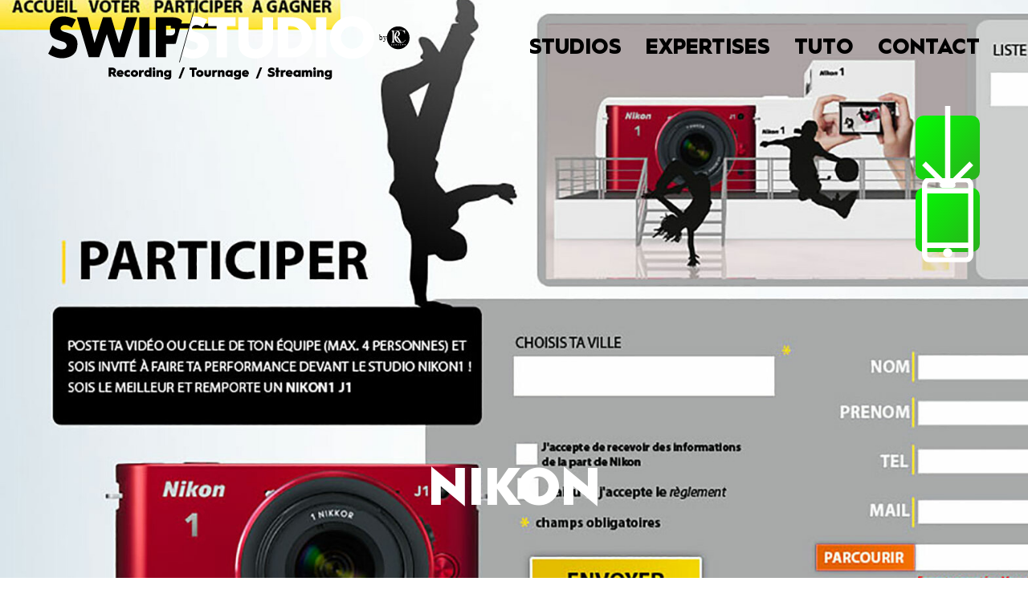

--- FILE ---
content_type: text/html; charset=UTF-8
request_url: https://www.swipstudio.com/clients/14/nikon
body_size: 1913
content:
<!DOCTYPE html>
<html lang="en">
<head>
    <meta charset="utf-8">
    <meta name="viewport" content="width=device-width, initial-scale=1.0"/>    <link href="/favicon.ico" type="image/x-icon" rel="icon"/><link href="/favicon.ico" type="image/x-icon" rel="shortcut icon"/>                <title>NIKON | SWIP Studio</title>
<link href="https://www.swipstudio.com/clients/14/nikon" rel="canonical"/>        <meta property="og:title" content="NIKON | SWIP Studio"/>
<meta property="og:site_name" content="SWIP Studio"/>
<meta property="og:url" content="https://www.swipstudio.com/clients/14/nikon"/>
<meta property="og:image" content="https://www.swipstudio.com/images/clients/image/NIKON-SWIP.jpg"/>
<meta property="og:image:width" content="1920"/>
<meta property="og:image:height" content="1440"/>
<meta property="og:locale" content="fr_FR"/>
<meta name="twitter:card" content="summary"/>
<meta name="twitter:title" content="NIKON | SWIP Studio"/>
<meta name="twitter:image" content="https://www.swipstudio.com/images/clients/image/NIKON-SWIP.jpg"/>    
    <link rel="stylesheet" href="https://use.typekit.net/gcu4hsz.css"/>            <link rel="stylesheet" href="/cssc/styles.css?1629709401"/>        
    <script>
    var App = {
        baseUrl: "",
        isMobile: false,
        isTablet: false    };
    </script>
        
</head>
<body>

    <header class="header">
        <div class="container-fluid">
            <div class="row row-jus-bet">
                <a href="/" title="Swip Studio" class="logo-link"><img src="/img/swipstudio-logo-white.svg?1629703575" alt="Swip Studio" class="logo"/></a>                <a href="/" title="Swip Studio" class="logo-link"><img src="/img/swipstudio-logo-black.svg?1620376345" alt="Swip Studio" class="logo-b"/></a>
                <a href="#" class="burger-menu menu-link"></a>
                <ul class="main-menu "><li><a href="/p/28/studios" title="Studios" target="_self">Studios</a></li><li><a href="/p/26/expertises" title="Expertises" target="_self">Expertises</a></li><li><a href="/p/27/tuto" title="Tuto" target="_self">Tuto</a></li><li><a href="/p/25/contact" title="Contact" target="_self">Contact</a></li></ul>            </div>
        </div>
    </header>
    <!-- header #end -->
    <div class="menu-open">
        <img src="/img/logo-b.svg?1617611445" alt="Swip Studio" class="logo-b"/>        <ul><li><a href="/p/28/studios" title="Studios" target="_self">Studios</a></li><li><a href="/p/26/expertises" title="Expertises" target="_self">Expertises</a></li><li><a href="/p/27/tuto" title="Tuto" target="_self">Tuto</a></li><li><a href="/p/25/contact" title="Contact" target="_self">Contact</a></li></ul>        <a class="menu-link close"></a>
    </div> <!-- mobile menu -->

    
<div class="app-links">
    <ul>
        <li class="i-download">
            <a href="/files/upload/test.pdf" target="_blank"><img src="/img/i-download-w.svg?1617716638" class="white" alt=""/><img src="/img/i-download.svg?1617716638" class="black" alt=""/></a>        </li>
        <li class="i-app">
            <a href="/p/25/contact" target="_blank"><img src="/img/i-mobile-w.svg?1617716638" class="white" alt=""/><img src="/img/i-mobile.svg?1617716638" class="black" alt=""/></a>        </li>
    </ul>
</div> <!-- applinks #end -->
<section class="slider-banner ">

            <div id="slider-banner" class="splide video splide--fade is-active">
            <div class="splide__track">
                <ul class="splide__list">
                    <li
                        class="splide__slide is-active is-visible"
                                                style="background-image:url(/images/clients/header-image/NIKON-SWIP.jpg?p=header-image);"
                                            >
                                                                        <div class="slide-content">
                            <div class="container2">
                                <h1 class="title">NIKON</h1>
                            </div>
                        </div>
                    </li>
                </ul>
            </div>
        </div>
    
    
</section>

    <section class="content spacer-top spacer-bottom2">
        <div class="container">
            <div class="row row-jus-center">
                <div class="col-12">
                    <ul>
<li>CLIENT : NIKON France  </li>
<li>DESTINATIONS : DIGITAL / RÉSEAUX SOCIAUX</li>
<li>DESCRIPTIF : LANCEMENT APPAREIL PHOTO NIKON 1</li>
<li>TOURNAGE ET PRODUCTION DE MINIS TEASER VIDÉOS / ET MINISITE DÉDIÉ AVEC JEUX FACEBOOK / YOUTUBE</li>
</ul>                </div>
            </div>
        </div>
    </section>



<div class="gallery-nav spacer-top spacer-bottom">
    <!--         <a href="/clients/15/yahoo" title="YAHOO">&lt; Previous</a> /
     -->
            <a href="/">BACK</a>        <!--         / <a href="/clients/10/carrefour" title="CARREFOUR">NEXT &gt;</a>     -->
</div>

    <footer class="footer">
        <div class="container3">
            <div class="row">
                <div class="col-12 align-center">
                    <!-- <img src="/img/footer-logo.png?1617611445" alt=""/> -->
                    <p><img src="/img/footer-logo.png" alt="" /></p>                    <ul class="links"><li><a href="/p/24/sitemap" title="plan du site" target="_self">plan du site</a></li><li><a href="/p/41/mentions-legales" title="Mentions légales" target="_self">Mentions légales</a></li></ul>                </div>
                <div class="col-4">
                    <p>&copy;2021 RC GROUP</p>
                </div>
                <div class="col-4 align-center">
                    <ul class="social">
                            <li>
        <a href="https://www.instagram.com/swipstudio/" target="_blank" title="Instagram"><i class="fab fa-instagram"></i></a>    </li>
    <li>
        <a href="https://www.facebook.com/swiproduction" target="_blank" title="Follow us on Facebook"><i class="fab fa-facebook-f"></i></a>    </li>
    <li>
        <a href="https://vimeo.com/user133083722" target="_blank" title="Vimeo"><i class="fab fa-vimeo"></i></a>    </li>
    <li>
        <a href="https://www.linkedin.com/in/jean-christophe-vincens-65298518/" target="_blank" title="LinkedIn"><i class="fab fa-linkedin-in"></i></a>    </li>
<!-- <i class="fa fa-lg ' . $link->icon_class . '"></i> -->                    </ul>
                </div>
            </div>
        </div>
    </footer> <!-- footer #end -->

        
                <script src="/jsc/scripts.js?1621517241"></script>        <script>App.slider("#slider-banner");
    App.marquee("#marquee");</script><script>App.menu();</script>
                </body>
</html>


--- FILE ---
content_type: text/css
request_url: https://kit-free.fontawesome.com/releases/v5.10.1/css/free-v4-font-face.min.css
body_size: 1603
content:
/*!
 * Font Awesome Free 5.10.1 by @fontawesome - https://fontawesome.com
 * License - https://fontawesome.com/license/free (Icons: CC BY 4.0, Fonts: SIL OFL 1.1, Code: MIT License)
 */@font-face{font-family:"FontAwesome";src:url(https://kit-free.fontawesome.com/algo/2/webfonts/fa-solid-900-free-5.0.0.eot),url(https://kit-free.fontawesome.com/algo/2/webfonts/fa-solid-900-free-5.0.0.eot#iefix) format("embedded-opentype"),url(https://kit-free.fontawesome.com/algo/2/webfonts/fa-solid-900-free-5.0.0.woff2) format("woff2"),url(https://kit-free.fontawesome.com/algo/2/webfonts/fa-solid-900-free-5.0.0.woff) format("woff"),url(https://kit-free.fontawesome.com/algo/2/webfonts/fa-solid-900-free-5.0.0.ttf) format("truetype"),url(https://kit-free.fontawesome.com/algo/2/webfonts/fa-solid-900-free-5.0.0.svg#fontawesome) format("svg")}@font-face{font-family:"FontAwesome";src:url(https://kit-free.fontawesome.com/algo/2/webfonts/fa-brands-400-free-5.0.0.eot),url(https://kit-free.fontawesome.com/algo/2/webfonts/fa-brands-400-free-5.0.0.eot#iefix) format("embedded-opentype"),url(https://kit-free.fontawesome.com/algo/2/webfonts/fa-brands-400-free-5.0.0.woff2) format("woff2"),url(https://kit-free.fontawesome.com/algo/2/webfonts/fa-brands-400-free-5.0.0.woff) format("woff"),url(https://kit-free.fontawesome.com/algo/2/webfonts/fa-brands-400-free-5.0.0.ttf) format("truetype"),url(https://kit-free.fontawesome.com/algo/2/webfonts/fa-brands-400-free-5.0.0.svg#fontawesome) format("svg")}@font-face{font-family:"FontAwesome";src:url(https://kit-free.fontawesome.com/algo/2/webfonts/fa-regular-400-free-5.0.0.eot),url(https://kit-free.fontawesome.com/algo/2/webfonts/fa-regular-400-free-5.0.0.eot#iefix) format("embedded-opentype"),url(https://kit-free.fontawesome.com/algo/2/webfonts/fa-regular-400-free-5.0.0.woff2) format("woff2"),url(https://kit-free.fontawesome.com/algo/2/webfonts/fa-regular-400-free-5.0.0.woff) format("woff"),url(https://kit-free.fontawesome.com/algo/2/webfonts/fa-regular-400-free-5.0.0.ttf) format("truetype"),url(https://kit-free.fontawesome.com/algo/2/webfonts/fa-regular-400-free-5.0.0.svg#fontawesome) format("svg");unicode-range:U+f005,U+f017,U+f022,U+f024,U+f02e,U+f044,U+f057-f059,U+f07c,U+f089,U+f094,U+f09d,U+f0a4-f0a7,U+f0c5,U+f0c7,U+f0e0,U+f0ea,U+f0f8,U+f0fe,U+f11c,U+f133,U+f144,U+f146,U+f14a,U+f14d,U+f150-f152,U+f15c,U+f164-f165,U+f186,U+f191-f192,U+f1ad,U+f1c1-f1c5,U+f1c7-f1c9,U+f1cd,U+f1d8,U+f1ea,U+f249,U+f24d,U+f255-f25b,U+f271-f274,U+f28b,U+f28d,U+f2d0,U+f2d2,U+f410}@font-face{font-family:"FontAwesome";src:url(https://kit-free.fontawesome.com/algo/2/webfonts/fa-regular-400-free-5.0.3.eot),url(https://kit-free.fontawesome.com/algo/2/webfonts/fa-regular-400-free-5.0.3.eot#iefix) format("embedded-opentype"),url(https://kit-free.fontawesome.com/algo/2/webfonts/fa-regular-400-free-5.0.3.woff2) format("woff2"),url(https://kit-free.fontawesome.com/algo/2/webfonts/fa-regular-400-free-5.0.3.woff) format("woff"),url(https://kit-free.fontawesome.com/algo/2/webfonts/fa-regular-400-free-5.0.3.ttf) format("truetype"),url(https://kit-free.fontawesome.com/algo/2/webfonts/fa-regular-400-free-5.0.3.svg#fontawesome) format("svg");unicode-range:U+f2b9,U+f2bb,U+f2c1}@font-face{font-family:"FontAwesome";src:url(https://kit-free.fontawesome.com/algo/2/webfonts/fa-brands-400-free-5.0.3.eot),url(https://kit-free.fontawesome.com/algo/2/webfonts/fa-brands-400-free-5.0.3.eot#iefix) format("embedded-opentype"),url(https://kit-free.fontawesome.com/algo/2/webfonts/fa-brands-400-free-5.0.3.woff2) format("woff2"),url(https://kit-free.fontawesome.com/algo/2/webfonts/fa-brands-400-free-5.0.3.woff) format("woff"),url(https://kit-free.fontawesome.com/algo/2/webfonts/fa-brands-400-free-5.0.3.ttf) format("truetype"),url(https://kit-free.fontawesome.com/algo/2/webfonts/fa-brands-400-free-5.0.3.svg#fontawesome) format("svg");unicode-range:U+f18d,U+f19e,U+f1b5,U+f1d7,U+f210,U+f216,U+f286,U+f2b1}@font-face{font-family:"FontAwesome";src:url(https://kit-free.fontawesome.com/algo/2/webfonts/fa-solid-900-free-5.0.3.eot),url(https://kit-free.fontawesome.com/algo/2/webfonts/fa-solid-900-free-5.0.3.eot#iefix) format("embedded-opentype"),url(https://kit-free.fontawesome.com/algo/2/webfonts/fa-solid-900-free-5.0.3.woff2) format("woff2"),url(https://kit-free.fontawesome.com/algo/2/webfonts/fa-solid-900-free-5.0.3.woff) format("woff"),url(https://kit-free.fontawesome.com/algo/2/webfonts/fa-solid-900-free-5.0.3.ttf) format("truetype"),url(https://kit-free.fontawesome.com/algo/2/webfonts/fa-solid-900-free-5.0.3.svg#fontawesome) format("svg");unicode-range:U+f19c,U+f245}@font-face{font-family:"FontAwesome";src:url(https://kit-free.fontawesome.com/algo/2/webfonts/fa-solid-900-free-5.9.0.eot),url(https://kit-free.fontawesome.com/algo/2/webfonts/fa-solid-900-free-5.9.0.eot#iefix) format("embedded-opentype"),url(https://kit-free.fontawesome.com/algo/2/webfonts/fa-solid-900-free-5.9.0.woff2) format("woff2"),url(https://kit-free.fontawesome.com/algo/2/webfonts/fa-solid-900-free-5.9.0.woff) format("woff"),url(https://kit-free.fontawesome.com/algo/2/webfonts/fa-solid-900-free-5.9.0.ttf) format("truetype"),url(https://kit-free.fontawesome.com/algo/2/webfonts/fa-solid-900-free-5.9.0.svg#fontawesome) format("svg");unicode-range:U+f031-f032,U+f034-f03c,U+f0ae,U+f0ca-f0cd,U+f12b-f12c,U+f15d-f15e,U+f160-f163,U+f1dd}@font-face{font-family:"FontAwesome";src:url(https://kit-free.fontawesome.com/algo/2/webfonts/fa-solid-900-free-5.0.7.eot),url(https://kit-free.fontawesome.com/algo/2/webfonts/fa-solid-900-free-5.0.7.eot#iefix) format("embedded-opentype"),url(https://kit-free.fontawesome.com/algo/2/webfonts/fa-solid-900-free-5.0.7.woff2) format("woff2"),url(https://kit-free.fontawesome.com/algo/2/webfonts/fa-solid-900-free-5.0.7.woff) format("woff"),url(https://kit-free.fontawesome.com/algo/2/webfonts/fa-solid-900-free-5.0.7.ttf) format("truetype"),url(https://kit-free.fontawesome.com/algo/2/webfonts/fa-solid-900-free-5.0.7.svg#fontawesome) format("svg");unicode-range:U+f0d1,U+f0f1,U+f0f9,U+f21e}@font-face{font-family:"FontAwesome";src:url(https://kit-free.fontawesome.com/algo/2/webfonts/fa-brands-400-free-5.8.0.eot),url(https://kit-free.fontawesome.com/algo/2/webfonts/fa-brands-400-free-5.8.0.eot#iefix) format("embedded-opentype"),url(https://kit-free.fontawesome.com/algo/2/webfonts/fa-brands-400-free-5.8.0.woff2) format("woff2"),url(https://kit-free.fontawesome.com/algo/2/webfonts/fa-brands-400-free-5.8.0.woff) format("woff"),url(https://kit-free.fontawesome.com/algo/2/webfonts/fa-brands-400-free-5.8.0.ttf) format("truetype"),url(https://kit-free.fontawesome.com/algo/2/webfonts/fa-brands-400-free-5.8.0.svg#fontawesome) format("svg");unicode-range:U+f171,U+f179,U+f1e9,U+f27c}@font-face{font-family:"FontAwesome";src:url(https://kit-free.fontawesome.com/algo/2/webfonts/fa-solid-900-free-5.8.0.eot),url(https://kit-free.fontawesome.com/algo/2/webfonts/fa-solid-900-free-5.8.0.eot#iefix) format("embedded-opentype"),url(https://kit-free.fontawesome.com/algo/2/webfonts/fa-solid-900-free-5.8.0.woff2) format("woff2"),url(https://kit-free.fontawesome.com/algo/2/webfonts/fa-solid-900-free-5.8.0.woff) format("woff"),url(https://kit-free.fontawesome.com/algo/2/webfonts/fa-solid-900-free-5.8.0.ttf) format("truetype"),url(https://kit-free.fontawesome.com/algo/2/webfonts/fa-solid-900-free-5.8.0.svg#fontawesome) format("svg");unicode-range:U+f01e,U+f021,U+f026,U+f076,U+f12d}@font-face{font-family:"FontAwesome";src:url(https://kit-free.fontawesome.com/algo/2/webfonts/fa-solid-900-free-5.0.9.eot),url(https://kit-free.fontawesome.com/algo/2/webfonts/fa-solid-900-free-5.0.9.eot#iefix) format("embedded-opentype"),url(https://kit-free.fontawesome.com/algo/2/webfonts/fa-solid-900-free-5.0.9.woff2) format("woff2"),url(https://kit-free.fontawesome.com/algo/2/webfonts/fa-solid-900-free-5.0.9.woff) format("woff"),url(https://kit-free.fontawesome.com/algo/2/webfonts/fa-solid-900-free-5.0.9.ttf) format("truetype"),url(https://kit-free.fontawesome.com/algo/2/webfonts/fa-solid-900-free-5.0.9.svg#fontawesome) format("svg");unicode-range:U+f03d,U+f06c,U+f0ac,U+f0f2,U+f10d-f10e,U+f155,U+f187}@font-face{font-family:"FontAwesome";src:url(https://kit-free.fontawesome.com/algo/2/webfonts/fa-regular-400-free-5.0.9.eot),url(https://kit-free.fontawesome.com/algo/2/webfonts/fa-regular-400-free-5.0.9.eot#iefix) format("embedded-opentype"),url(https://kit-free.fontawesome.com/algo/2/webfonts/fa-regular-400-free-5.0.9.woff2) format("woff2"),url(https://kit-free.fontawesome.com/algo/2/webfonts/fa-regular-400-free-5.0.9.woff) format("woff"),url(https://kit-free.fontawesome.com/algo/2/webfonts/fa-regular-400-free-5.0.9.ttf) format("truetype"),url(https://kit-free.fontawesome.com/algo/2/webfonts/fa-regular-400-free-5.0.9.svg#fontawesome) format("svg");unicode-range:U+f086,U+f2b5}@font-face{font-family:"FontAwesome";src:url(https://kit-free.fontawesome.com/algo/2/webfonts/fa-solid-900-free-5.0.13.eot),url(https://kit-free.fontawesome.com/algo/2/webfonts/fa-solid-900-free-5.0.13.eot#iefix) format("embedded-opentype"),url(https://kit-free.fontawesome.com/algo/2/webfonts/fa-solid-900-free-5.0.13.woff2) format("woff2"),url(https://kit-free.fontawesome.com/algo/2/webfonts/fa-solid-900-free-5.0.13.woff) format("woff"),url(https://kit-free.fontawesome.com/algo/2/webfonts/fa-solid-900-free-5.0.13.ttf) format("truetype"),url(https://kit-free.fontawesome.com/algo/2/webfonts/fa-solid-900-free-5.0.13.svg#fontawesome) format("svg");unicode-range:U+f00d,U+f010,U+f067,U+f072,U+f0ad,U+f0d6,U+f0e8,U+f130-f131,U+f24e}@font-face{font-family:"FontAwesome";src:url(https://kit-free.fontawesome.com/algo/2/webfonts/fa-regular-400-free-5.0.13.eot),url(https://kit-free.fontawesome.com/algo/2/webfonts/fa-regular-400-free-5.0.13.eot#iefix) format("embedded-opentype"),url(https://kit-free.fontawesome.com/algo/2/webfonts/fa-regular-400-free-5.0.13.woff2) format("woff2"),url(https://kit-free.fontawesome.com/algo/2/webfonts/fa-regular-400-free-5.0.13.woff) format("woff"),url(https://kit-free.fontawesome.com/algo/2/webfonts/fa-regular-400-free-5.0.13.ttf) format("truetype"),url(https://kit-free.fontawesome.com/algo/2/webfonts/fa-regular-400-free-5.0.13.svg#fontawesome) format("svg");unicode-range:U+f3d1}@font-face{font-family:"FontAwesome";src:url(https://kit-free.fontawesome.com/algo/2/webfonts/fa-solid-900-free-5.1.0.eot),url(https://kit-free.fontawesome.com/algo/2/webfonts/fa-solid-900-free-5.1.0.eot#iefix) format("embedded-opentype"),url(https://kit-free.fontawesome.com/algo/2/webfonts/fa-solid-900-free-5.1.0.woff2) format("woff2"),url(https://kit-free.fontawesome.com/algo/2/webfonts/fa-solid-900-free-5.1.0.woff) format("woff"),url(https://kit-free.fontawesome.com/algo/2/webfonts/fa-solid-900-free-5.1.0.ttf) format("truetype"),url(https://kit-free.fontawesome.com/algo/2/webfonts/fa-solid-900-free-5.1.0.svg#fontawesome) format("svg");unicode-range:U+f043,U+f0c4,U+f0d0,U+f125,U+f1ba,U+f1fb-f1fc,U+f207,U+f236}@font-face{font-family:"FontAwesome";src:url(https://kit-free.fontawesome.com/algo/2/webfonts/fa-brands-400-free-5.1.0.eot),url(https://kit-free.fontawesome.com/algo/2/webfonts/fa-brands-400-free-5.1.0.eot#iefix) format("embedded-opentype"),url(https://kit-free.fontawesome.com/algo/2/webfonts/fa-brands-400-free-5.1.0.woff2) format("woff2"),url(https://kit-free.fontawesome.com/algo/2/webfonts/fa-brands-400-free-5.1.0.woff) format("woff"),url(https://kit-free.fontawesome.com/algo/2/webfonts/fa-brands-400-free-5.1.0.ttf) format("truetype"),url(https://kit-free.fontawesome.com/algo/2/webfonts/fa-brands-400-free-5.1.0.svg#fontawesome) format("svg");unicode-range:U+f25e}@font-face{font-family:"FontAwesome";src:url(https://kit-free.fontawesome.com/algo/2/webfonts/fa-regular-400-free-5.1.0.eot),url(https://kit-free.fontawesome.com/algo/2/webfonts/fa-regular-400-free-5.1.0.eot#iefix) format("embedded-opentype"),url(https://kit-free.fontawesome.com/algo/2/webfonts/fa-regular-400-free-5.1.0.woff2) format("woff2"),url(https://kit-free.fontawesome.com/algo/2/webfonts/fa-regular-400-free-5.1.0.woff) format("woff"),url(https://kit-free.fontawesome.com/algo/2/webfonts/fa-regular-400-free-5.1.0.ttf) format("truetype"),url(https://kit-free.fontawesome.com/algo/2/webfonts/fa-regular-400-free-5.1.0.svg#fontawesome) format("svg");unicode-range:U+f118-f11a,U+f279}@font-face{font-family:"FontAwesome";src:url(https://kit-free.fontawesome.com/algo/2/webfonts/fa-regular-400-free-5.2.0.eot),url(https://kit-free.fontawesome.com/algo/2/webfonts/fa-regular-400-free-5.2.0.eot#iefix) format("embedded-opentype"),url(https://kit-free.fontawesome.com/algo/2/webfonts/fa-regular-400-free-5.2.0.woff2) format("woff2"),url(https://kit-free.fontawesome.com/algo/2/webfonts/fa-regular-400-free-5.2.0.woff) format("woff"),url(https://kit-free.fontawesome.com/algo/2/webfonts/fa-regular-400-free-5.2.0.ttf) format("truetype"),url(https://kit-free.fontawesome.com/algo/2/webfonts/fa-regular-400-free-5.2.0.svg#fontawesome) format("svg");unicode-range:U+f0f3,U+f14e,U+f1f6}@font-face{font-family:"FontAwesome";src:url(https://kit-free.fontawesome.com/algo/2/webfonts/fa-solid-900-free-5.2.0.eot),url(https://kit-free.fontawesome.com/algo/2/webfonts/fa-solid-900-free-5.2.0.eot#iefix) format("embedded-opentype"),url(https://kit-free.fontawesome.com/algo/2/webfonts/fa-solid-900-free-5.2.0.woff2) format("woff2"),url(https://kit-free.fontawesome.com/algo/2/webfonts/fa-solid-900-free-5.2.0.woff) format("woff"),url(https://kit-free.fontawesome.com/algo/2/webfonts/fa-solid-900-free-5.2.0.ttf) format("truetype"),url(https://kit-free.fontawesome.com/algo/2/webfonts/fa-solid-900-free-5.2.0.svg#fontawesome) format("svg");unicode-range:U+f001,U+f018,U+f109,U+f1b9,U+f1e5,U+f21d,U+f276-f277}@font-face{font-family:"FontAwesome";src:url(https://kit-free.fontawesome.com/algo/2/webfonts/fa-solid-900-free-5.5.0.eot),url(https://kit-free.fontawesome.com/algo/2/webfonts/fa-solid-900-free-5.5.0.eot#iefix) format("embedded-opentype"),url(https://kit-free.fontawesome.com/algo/2/webfonts/fa-solid-900-free-5.5.0.woff2) format("woff2"),url(https://kit-free.fontawesome.com/algo/2/webfonts/fa-solid-900-free-5.5.0.woff) format("woff"),url(https://kit-free.fontawesome.com/algo/2/webfonts/fa-solid-900-free-5.5.0.ttf) format("truetype"),url(https://kit-free.fontawesome.com/algo/2/webfonts/fa-solid-900-free-5.5.0.svg#fontawesome) format("svg");unicode-range:U+f0e7}@font-face{font-family:"FontAwesome";src:url(https://kit-free.fontawesome.com/algo/2/webfonts/fa-regular-400-free-5.5.0.eot),url(https://kit-free.fontawesome.com/algo/2/webfonts/fa-regular-400-free-5.5.0.eot#iefix) format("embedded-opentype"),url(https://kit-free.fontawesome.com/algo/2/webfonts/fa-regular-400-free-5.5.0.woff2) format("woff2"),url(https://kit-free.fontawesome.com/algo/2/webfonts/fa-regular-400-free-5.5.0.woff) format("woff"),url(https://kit-free.fontawesome.com/algo/2/webfonts/fa-regular-400-free-5.5.0.ttf) format("truetype"),url(https://kit-free.fontawesome.com/algo/2/webfonts/fa-regular-400-free-5.5.0.svg#fontawesome) format("svg");unicode-range:U+f185,U+f2dc}@font-face{font-family:"FontAwesome";src:url(https://kit-free.fontawesome.com/algo/2/webfonts/fa-solid-900-free-5.3.0.eot),url(https://kit-free.fontawesome.com/algo/2/webfonts/fa-solid-900-free-5.3.0.eot#iefix) format("embedded-opentype"),url(https://kit-free.fontawesome.com/algo/2/webfonts/fa-solid-900-free-5.3.0.woff2) format("woff2"),url(https://kit-free.fontawesome.com/algo/2/webfonts/fa-solid-900-free-5.3.0.woff) format("woff"),url(https://kit-free.fontawesome.com/algo/2/webfonts/fa-solid-900-free-5.3.0.ttf) format("truetype"),url(https://kit-free.fontawesome.com/algo/2/webfonts/fa-solid-900-free-5.3.0.svg#fontawesome) format("svg");unicode-range:U+f027-f028,U+f02f,U+f0a1,U+f0b1,U+f1ac,U+f1ec,U+f200-f201}@font-face{font-family:"FontAwesome";src:url(https://kit-free.fontawesome.com/algo/2/webfonts/fa-regular-400-free-5.3.0.eot),url(https://kit-free.fontawesome.com/algo/2/webfonts/fa-regular-400-free-5.3.0.eot#iefix) format("embedded-opentype"),url(https://kit-free.fontawesome.com/algo/2/webfonts/fa-regular-400-free-5.3.0.woff2) format("woff2"),url(https://kit-free.fontawesome.com/algo/2/webfonts/fa-regular-400-free-5.3.0.woff) format("woff"),url(https://kit-free.fontawesome.com/algo/2/webfonts/fa-regular-400-free-5.3.0.ttf) format("truetype"),url(https://kit-free.fontawesome.com/algo/2/webfonts/fa-regular-400-free-5.3.0.svg#fontawesome) format("svg");unicode-range:U+f080,U+f0eb}@font-face{font-family:"FontAwesome";src:url(https://kit-free.fontawesome.com/algo/2/webfonts/fa-solid-900-free-5.10.1.eot),url(https://kit-free.fontawesome.com/algo/2/webfonts/fa-solid-900-free-5.10.1.eot#iefix) format("embedded-opentype"),url(https://kit-free.fontawesome.com/algo/2/webfonts/fa-solid-900-free-5.10.1.woff2) format("woff2"),url(https://kit-free.fontawesome.com/algo/2/webfonts/fa-solid-900-free-5.10.1.woff) format("woff"),url(https://kit-free.fontawesome.com/algo/2/webfonts/fa-solid-900-free-5.10.1.ttf) format("truetype"),url(https://kit-free.fontawesome.com/algo/2/webfonts/fa-solid-900-free-5.10.1.svg#fontawesome) format("svg");unicode-range:U+f000,U+f012,U+f029,U+f033,U+f06d,U+f083-f084,U+f0a3,U+f0b0,U+f0dd-f0de,U+f11e,U+f129-f12a,U+f140,U+f19d,U+f1dc,U+f1eb,U+f251-f253,U+f275,U+f27a,U+f2d1,U+f302}@font-face{font-family:"FontAwesome";src:url(https://kit-free.fontawesome.com/algo/2/webfonts/fa-regular-400-free-5.10.1.eot),url(https://kit-free.fontawesome.com/algo/2/webfonts/fa-regular-400-free-5.10.1.eot#iefix) format("embedded-opentype"),url(https://kit-free.fontawesome.com/algo/2/webfonts/fa-regular-400-free-5.10.1.woff2) format("woff2"),url(https://kit-free.fontawesome.com/algo/2/webfonts/fa-regular-400-free-5.10.1.woff) format("woff"),url(https://kit-free.fontawesome.com/algo/2/webfonts/fa-regular-400-free-5.10.1.ttf) format("truetype"),url(https://kit-free.fontawesome.com/algo/2/webfonts/fa-regular-400-free-5.10.1.svg#fontawesome) format("svg");unicode-range:U+f004,U+f03e,U+f075,U+f07b,U+f0a0,U+f0c8,U+f111,U+f15b,U+f1f9,U+f20a,U+f247-f248,U+f254,U+f25d,U+f2b6,U+f2c2,U+f3a5}@font-face{font-family:"FontAwesome";src:url(https://kit-free.fontawesome.com/algo/2/webfonts/fa-solid-900-free-5.7.0.eot),url(https://kit-free.fontawesome.com/algo/2/webfonts/fa-solid-900-free-5.7.0.eot#iefix) format("embedded-opentype"),url(https://kit-free.fontawesome.com/algo/2/webfonts/fa-solid-900-free-5.7.0.woff2) format("woff2"),url(https://kit-free.fontawesome.com/algo/2/webfonts/fa-solid-900-free-5.7.0.woff) format("woff"),url(https://kit-free.fontawesome.com/algo/2/webfonts/fa-solid-900-free-5.7.0.ttf) format("truetype"),url(https://kit-free.fontawesome.com/algo/2/webfonts/fa-solid-900-free-5.7.0.svg#fontawesome) format("svg");unicode-range:U+f00a,U+f015,U+f073,U+f135,U+f1e4,U+f1f8,U+f2a0}@font-face{font-family:"FontAwesome";src:url(https://kit-free.fontawesome.com/algo/2/webfonts/fa-brands-400-free-5.7.0.eot),url(https://kit-free.fontawesome.com/algo/2/webfonts/fa-brands-400-free-5.7.0.eot#iefix) format("embedded-opentype"),url(https://kit-free.fontawesome.com/algo/2/webfonts/fa-brands-400-free-5.7.0.woff2) format("woff2"),url(https://kit-free.fontawesome.com/algo/2/webfonts/fa-brands-400-free-5.7.0.woff) format("woff"),url(https://kit-free.fontawesome.com/algo/2/webfonts/fa-brands-400-free-5.7.0.ttf) format("truetype"),url(https://kit-free.fontawesome.com/algo/2/webfonts/fa-brands-400-free-5.7.0.svg#fontawesome) format("svg");unicode-range:U+f198,U+f1a5,U+f1a8,U+f1f3,U+f214,U+f23c,U+f296,U+f2aa}@font-face{font-family:"FontAwesome";src:url(https://kit-free.fontawesome.com/algo/2/webfonts/fa-regular-400-free-5.7.0.eot),url(https://kit-free.fontawesome.com/algo/2/webfonts/fa-regular-400-free-5.7.0.eot#iefix) format("embedded-opentype"),url(https://kit-free.fontawesome.com/algo/2/webfonts/fa-regular-400-free-5.7.0.woff2) format("woff2"),url(https://kit-free.fontawesome.com/algo/2/webfonts/fa-regular-400-free-5.7.0.woff) format("woff"),url(https://kit-free.fontawesome.com/algo/2/webfonts/fa-regular-400-free-5.7.0.ttf) format("truetype"),url(https://kit-free.fontawesome.com/algo/2/webfonts/fa-regular-400-free-5.7.0.svg#fontawesome) format("svg");unicode-range:U+f06e,U+f070,U+f1c6,U+f2ed}@font-face{font-family:"FontAwesome";src:url(https://kit-free.fontawesome.com/algo/2/webfonts/fa-solid-900-free-5.0.11.eot),url(https://kit-free.fontawesome.com/algo/2/webfonts/fa-solid-900-free-5.0.11.eot#iefix) format("embedded-opentype"),url(https://kit-free.fontawesome.com/algo/2/webfonts/fa-solid-900-free-5.0.11.woff2) format("woff2"),url(https://kit-free.fontawesome.com/algo/2/webfonts/fa-solid-900-free-5.0.11.woff) format("woff"),url(https://kit-free.fontawesome.com/algo/2/webfonts/fa-solid-900-free-5.0.11.ttf) format("truetype"),url(https://kit-free.fontawesome.com/algo/2/webfonts/fa-solid-900-free-5.0.11.svg#fontawesome) format("svg");unicode-range:U+f0c0,U+f0c2,U+f0f0,U+f1de,U+f21b,U+f234-f235}@font-face{font-family:"FontAwesome";src:url(https://kit-free.fontawesome.com/algo/2/webfonts/fa-brands-400-free-5.0.11.eot),url(https://kit-free.fontawesome.com/algo/2/webfonts/fa-brands-400-free-5.0.11.eot#iefix) format("embedded-opentype"),url(https://kit-free.fontawesome.com/algo/2/webfonts/fa-brands-400-free-5.0.11.woff2) format("woff2"),url(https://kit-free.fontawesome.com/algo/2/webfonts/fa-brands-400-free-5.0.11.woff) format("woff"),url(https://kit-free.fontawesome.com/algo/2/webfonts/fa-brands-400-free-5.0.11.ttf) format("truetype"),url(https://kit-free.fontawesome.com/algo/2/webfonts/fa-brands-400-free-5.0.11.svg#fontawesome) format("svg");unicode-range:U+f203}@font-face{font-family:"FontAwesome";src:url(https://kit-free.fontawesome.com/algo/2/webfonts/fa-regular-400-free-5.0.11.eot),url(https://kit-free.fontawesome.com/algo/2/webfonts/fa-regular-400-free-5.0.11.eot#iefix) format("embedded-opentype"),url(https://kit-free.fontawesome.com/algo/2/webfonts/fa-regular-400-free-5.0.11.woff2) format("woff2"),url(https://kit-free.fontawesome.com/algo/2/webfonts/fa-regular-400-free-5.0.11.woff) format("woff"),url(https://kit-free.fontawesome.com/algo/2/webfonts/fa-regular-400-free-5.0.11.ttf) format("truetype"),url(https://kit-free.fontawesome.com/algo/2/webfonts/fa-regular-400-free-5.0.11.svg#fontawesome) format("svg");unicode-range:U+f007,U+f2bd}@font-face{font-family:"FontAwesome";src:url(https://kit-free.fontawesome.com/algo/2/webfonts/fa-brands-400-free-5.0.1.eot),url(https://kit-free.fontawesome.com/algo/2/webfonts/fa-brands-400-free-5.0.1.eot#iefix) format("embedded-opentype"),url(https://kit-free.fontawesome.com/algo/2/webfonts/fa-brands-400-free-5.0.1.woff2) format("woff2"),url(https://kit-free.fontawesome.com/algo/2/webfonts/fa-brands-400-free-5.0.1.woff) format("woff"),url(https://kit-free.fontawesome.com/algo/2/webfonts/fa-brands-400-free-5.0.1.ttf) format("truetype"),url(https://kit-free.fontawesome.com/algo/2/webfonts/fa-brands-400-free-5.0.1.svg#fontawesome) format("svg");unicode-range:U+f16b,U+f269}@font-face{font-family:"FontAwesome";src:url(https://kit-free.fontawesome.com/algo/2/webfonts/fa-solid-900-free-5.0.1.eot),url(https://kit-free.fontawesome.com/algo/2/webfonts/fa-solid-900-free-5.0.1.eot#iefix) format("embedded-opentype"),url(https://kit-free.fontawesome.com/algo/2/webfonts/fa-solid-900-free-5.0.1.woff2) format("woff2"),url(https://kit-free.fontawesome.com/algo/2/webfonts/fa-solid-900-free-5.0.1.woff) format("woff"),url(https://kit-free.fontawesome.com/algo/2/webfonts/fa-solid-900-free-5.0.1.ttf) format("truetype"),url(https://kit-free.fontawesome.com/algo/2/webfonts/fa-solid-900-free-5.0.1.svg#fontawesome) format("svg");unicode-range:U+f3c1}@font-face{font-family:"FontAwesome";src:url(https://kit-free.fontawesome.com/algo/2/webfonts/fa-solid-900-free-5.6.1.eot),url(https://kit-free.fontawesome.com/algo/2/webfonts/fa-solid-900-free-5.6.1.eot#iefix) format("embedded-opentype"),url(https://kit-free.fontawesome.com/algo/2/webfonts/fa-solid-900-free-5.6.1.woff2) format("woff2"),url(https://kit-free.fontawesome.com/algo/2/webfonts/fa-solid-900-free-5.6.1.woff) format("woff"),url(https://kit-free.fontawesome.com/algo/2/webfonts/fa-solid-900-free-5.6.1.ttf) format("truetype"),url(https://kit-free.fontawesome.com/algo/2/webfonts/fa-solid-900-free-5.6.1.svg#fontawesome) format("svg");unicode-range:U+f071}@font-face{font-family:"FontAwesome";src:url(https://kit-free.fontawesome.com/algo/2/webfonts/fa-brands-400-free-5.8.2.eot),url(https://kit-free.fontawesome.com/algo/2/webfonts/fa-brands-400-free-5.8.2.eot#iefix) format("embedded-opentype"),url(https://kit-free.fontawesome.com/algo/2/webfonts/fa-brands-400-free-5.8.2.woff2) format("woff2"),url(https://kit-free.fontawesome.com/algo/2/webfonts/fa-brands-400-free-5.8.2.woff) format("woff"),url(https://kit-free.fontawesome.com/algo/2/webfonts/fa-brands-400-free-5.8.2.ttf) format("truetype"),url(https://kit-free.fontawesome.com/algo/2/webfonts/fa-brands-400-free-5.8.2.svg#fontawesome) format("svg");unicode-range:U+f082,U+f09a,U+f1d2-f1d3,U+f39e}@font-face{font-family:"FontAwesome";src:url(https://kit-free.fontawesome.com/algo/2/webfonts/fa-regular-400-free-5.0.5.eot),url(https://kit-free.fontawesome.com/algo/2/webfonts/fa-regular-400-free-5.0.5.eot#iefix) format("embedded-opentype"),url(https://kit-free.fontawesome.com/algo/2/webfonts/fa-regular-400-free-5.0.5.woff2) format("woff2"),url(https://kit-free.fontawesome.com/algo/2/webfonts/fa-regular-400-free-5.0.5.woff) format("woff"),url(https://kit-free.fontawesome.com/algo/2/webfonts/fa-regular-400-free-5.0.5.ttf) format("truetype"),url(https://kit-free.fontawesome.com/algo/2/webfonts/fa-regular-400-free-5.0.5.svg#fontawesome) format("svg");unicode-range:U+f1e3}@font-face{font-family:"FontAwesome";src:url(https://kit-free.fontawesome.com/algo/2/webfonts/fa-solid-900-free-5.6.0.eot),url(https://kit-free.fontawesome.com/algo/2/webfonts/fa-solid-900-free-5.6.0.eot#iefix) format("embedded-opentype"),url(https://kit-free.fontawesome.com/algo/2/webfonts/fa-solid-900-free-5.6.0.woff2) format("woff2"),url(https://kit-free.fontawesome.com/algo/2/webfonts/fa-solid-900-free-5.6.0.woff) format("woff"),url(https://kit-free.fontawesome.com/algo/2/webfonts/fa-solid-900-free-5.6.0.ttf) format("truetype"),url(https://kit-free.fontawesome.com/algo/2/webfonts/fa-solid-900-free-5.6.0.svg#fontawesome) format("svg");unicode-range:U+f06b}@font-face{font-family:"FontAwesome";src:url(https://kit-free.fontawesome.com/algo/2/webfonts/fa-brands-400-free-5.6.0.eot),url(https://kit-free.fontawesome.com/algo/2/webfonts/fa-brands-400-free-5.6.0.eot#iefix) format("embedded-opentype"),url(https://kit-free.fontawesome.com/algo/2/webfonts/fa-brands-400-free-5.6.0.woff2) format("woff2"),url(https://kit-free.fontawesome.com/algo/2/webfonts/fa-brands-400-free-5.6.0.woff) format("woff"),url(https://kit-free.fontawesome.com/algo/2/webfonts/fa-brands-400-free-5.6.0.ttf) format("truetype"),url(https://kit-free.fontawesome.com/algo/2/webfonts/fa-brands-400-free-5.6.0.svg#fontawesome) format("svg");unicode-range:U+f181}@font-face{font-family:"FontAwesome";src:url(https://kit-free.fontawesome.com/algo/2/webfonts/fa-brands-400-free-5.8.1.eot),url(https://kit-free.fontawesome.com/algo/2/webfonts/fa-brands-400-free-5.8.1.eot#iefix) format("embedded-opentype"),url(https://kit-free.fontawesome.com/algo/2/webfonts/fa-brands-400-free-5.8.1.woff2) format("woff2"),url(https://kit-free.fontawesome.com/algo/2/webfonts/fa-brands-400-free-5.8.1.woff) format("woff"),url(https://kit-free.fontawesome.com/algo/2/webfonts/fa-brands-400-free-5.8.1.ttf) format("truetype"),url(https://kit-free.fontawesome.com/algo/2/webfonts/fa-brands-400-free-5.8.1.svg#fontawesome) format("svg");unicode-range:U+f0e1}@font-face{font-family:"FontAwesome";src:url(https://kit-free.fontawesome.com/algo/2/webfonts/fa-brands-400-free-5.0.10.eot),url(https://kit-free.fontawesome.com/algo/2/webfonts/fa-brands-400-free-5.0.10.eot#iefix) format("embedded-opentype"),url(https://kit-free.fontawesome.com/algo/2/webfonts/fa-brands-400-free-5.0.10.woff2) format("woff2"),url(https://kit-free.fontawesome.com/algo/2/webfonts/fa-brands-400-free-5.0.10.woff) format("woff"),url(https://kit-free.fontawesome.com/algo/2/webfonts/fa-brands-400-free-5.0.10.ttf) format("truetype"),url(https://kit-free.fontawesome.com/algo/2/webfonts/fa-brands-400-free-5.0.10.svg#fontawesome) format("svg");unicode-range:U+f2ae}@font-face{font-family:"FontAwesome";src:url(../webfonts/fa-v4deprecations.eot),url(../webfonts/fa-v4deprecations.eot?#iefix) format("embedded-opentype"),url(../webfonts/fa-v4deprecations.woff2) format("woff2"),url(../webfonts/fa-v4deprecations.woff) format("woff"),url(../webfonts/fa-v4deprecations.ttf) format("truetype"),url(../webfonts/fa-v4deprecations.svg#fontawesome) format("svg");unicode-range:U+f003,U+f006,U+f014,U+f016,U+f01a-f01b,U+f01d,U+f040,U+f045-f047,U+f05c-f05d,U+f07d-f07e,U+f087-f088,U+f08a-f08b,U+f08e,U+f090,U+f096-f097,U+f0a2,U+f0e4-f0e6,U+f0ec-f0ee,U+f0f5-f0f7,U+f10c,U+f112,U+f114-f115,U+f11d,U+f123,U+f132,U+f145,U+f147-f149,U+f14c,U+f166,U+f16a,U+f172,U+f175-f178,U+f18e,U+f190,U+f196,U+f1b1,U+f1d9,U+f1db,U+f1f7,U+f20c,U+f219,U+f230,U+f24a,U+f250,U+f278,U+f27b,U+f283,U+f28c,U+f28e,U+f29b-f29c,U+f2b7,U+f2ba,U+f2bc,U+f2be,U+f2c0,U+f2c3,U+f2d3-f2d4}

--- FILE ---
content_type: text/css
request_url: https://kit-free.fontawesome.com/releases/v5.10.1/css/free.min.css
body_size: 12846
content:
/*!
 * Font Awesome Free 5.10.1 by @fontawesome - https://fontawesome.com
 * License - https://fontawesome.com/license/free (Icons: CC BY 4.0, Fonts: SIL OFL 1.1, Code: MIT License)
 */.fa,.fab,.fad,.fal,.far,.fas{-moz-osx-font-smoothing:grayscale;-webkit-font-smoothing:antialiased;display:inline-block;font-style:normal;font-variant:normal;text-rendering:auto;line-height:1}.fa-lg{font-size:1.33333em;line-height:.75em;vertical-align:-.0667em}.fa-xs{font-size:.75em}.fa-sm{font-size:.875em}.fa-1x{font-size:1em}.fa-2x{font-size:2em}.fa-3x{font-size:3em}.fa-4x{font-size:4em}.fa-5x{font-size:5em}.fa-6x{font-size:6em}.fa-7x{font-size:7em}.fa-8x{font-size:8em}.fa-9x{font-size:9em}.fa-10x{font-size:10em}.fa-fw{text-align:center;width:1.25em}.fa-ul{list-style-type:none;margin-left:2.5em;padding-left:0}.fa-ul>li{position:relative}.fa-li{left:-2em;position:absolute;text-align:center;width:2em;line-height:inherit}.fa-border{border:.08em solid #eee;border-radius:.1em;padding:.2em .25em .15em}.fa-pull-left{float:left}.fa-pull-right{float:right}.fa.fa-pull-left,.fab.fa-pull-left,.fal.fa-pull-left,.far.fa-pull-left,.fas.fa-pull-left{margin-right:.3em}.fa.fa-pull-right,.fab.fa-pull-right,.fal.fa-pull-right,.far.fa-pull-right,.fas.fa-pull-right{margin-left:.3em}.fa-spin{-webkit-animation:fa-spin 2s linear infinite;animation:fa-spin 2s linear infinite}.fa-pulse{-webkit-animation:fa-spin 1s steps(8) infinite;animation:fa-spin 1s steps(8) infinite}@-webkit-keyframes fa-spin{0%{-webkit-transform:rotate(0deg);transform:rotate(0deg)}to{-webkit-transform:rotate(1turn);transform:rotate(1turn)}}@keyframes fa-spin{0%{-webkit-transform:rotate(0deg);transform:rotate(0deg)}to{-webkit-transform:rotate(1turn);transform:rotate(1turn)}}.fa-rotate-90{-ms-filter:"progid:DXImageTransform.Microsoft.BasicImage(rotation=1)";-webkit-transform:rotate(90deg);transform:rotate(90deg)}.fa-rotate-180{-ms-filter:"progid:DXImageTransform.Microsoft.BasicImage(rotation=2)";-webkit-transform:rotate(180deg);transform:rotate(180deg)}.fa-rotate-270{-ms-filter:"progid:DXImageTransform.Microsoft.BasicImage(rotation=3)";-webkit-transform:rotate(270deg);transform:rotate(270deg)}.fa-flip-horizontal{-ms-filter:"progid:DXImageTransform.Microsoft.BasicImage(rotation=0, mirror=1)";-webkit-transform:scaleX(-1);transform:scaleX(-1)}.fa-flip-vertical{-webkit-transform:scaleY(-1);transform:scaleY(-1)}.fa-flip-both,.fa-flip-horizontal.fa-flip-vertical,.fa-flip-vertical{-ms-filter:"progid:DXImageTransform.Microsoft.BasicImage(rotation=2, mirror=1)"}.fa-flip-both,.fa-flip-horizontal.fa-flip-vertical{-webkit-transform:scale(-1);transform:scale(-1)}:root .fa-flip-both,:root .fa-flip-horizontal,:root .fa-flip-vertical,:root .fa-rotate-90,:root .fa-rotate-180,:root .fa-rotate-270{-webkit-filter:none;filter:none}.fa-stack{display:inline-block;height:2em;line-height:2em;position:relative;vertical-align:middle;width:2.5em}.fa-stack-1x,.fa-stack-2x{left:0;position:absolute;text-align:center;width:100%}.fa-stack-1x{line-height:inherit}.fa-stack-2x{font-size:2em}.fa-inverse{color:#fff}.fa-500px:before{content:"\f26e"}.fa-accessible-icon:before{content:"\f368"}.fa-accusoft:before{content:"\f369"}.fa-acquisitions-incorporated:before{content:"\f6af"}.fa-ad:before{content:"\f641"}.fa-address-book:before{content:"\f2b9"}.fa-address-card:before{content:"\f2bb"}.fa-adjust:before{content:"\f042"}.fa-adn:before{content:"\f170"}.fa-adobe:before{content:"\f778"}.fa-adversal:before{content:"\f36a"}.fa-affiliatetheme:before{content:"\f36b"}.fa-air-freshener:before{content:"\f5d0"}.fa-airbnb:before{content:"\f834"}.fa-algolia:before{content:"\f36c"}.fa-align-center:before{content:"\f037"}.fa-align-justify:before{content:"\f039"}.fa-align-left:before{content:"\f036"}.fa-align-right:before{content:"\f038"}.fa-alipay:before{content:"\f642"}.fa-allergies:before{content:"\f461"}.fa-amazon:before{content:"\f270"}.fa-amazon-pay:before{content:"\f42c"}.fa-ambulance:before{content:"\f0f9"}.fa-american-sign-language-interpreting:before{content:"\f2a3"}.fa-amilia:before{content:"\f36d"}.fa-anchor:before{content:"\f13d"}.fa-android:before{content:"\f17b"}.fa-angellist:before{content:"\f209"}.fa-angle-double-down:before{content:"\f103"}.fa-angle-double-left:before{content:"\f100"}.fa-angle-double-right:before{content:"\f101"}.fa-angle-double-up:before{content:"\f102"}.fa-angle-down:before{content:"\f107"}.fa-angle-left:before{content:"\f104"}.fa-angle-right:before{content:"\f105"}.fa-angle-up:before{content:"\f106"}.fa-angry:before{content:"\f556"}.fa-angrycreative:before{content:"\f36e"}.fa-angular:before{content:"\f420"}.fa-ankh:before{content:"\f644"}.fa-app-store:before{content:"\f36f"}.fa-app-store-ios:before{content:"\f370"}.fa-apper:before{content:"\f371"}.fa-apple:before{content:"\f179"}.fa-apple-alt:before{content:"\f5d1"}.fa-apple-pay:before{content:"\f415"}.fa-archive:before{content:"\f187"}.fa-archway:before{content:"\f557"}.fa-arrow-alt-circle-down:before{content:"\f358"}.fa-arrow-alt-circle-left:before{content:"\f359"}.fa-arrow-alt-circle-right:before{content:"\f35a"}.fa-arrow-alt-circle-up:before{content:"\f35b"}.fa-arrow-circle-down:before{content:"\f0ab"}.fa-arrow-circle-left:before{content:"\f0a8"}.fa-arrow-circle-right:before{content:"\f0a9"}.fa-arrow-circle-up:before{content:"\f0aa"}.fa-arrow-down:before{content:"\f063"}.fa-arrow-left:before{content:"\f060"}.fa-arrow-right:before{content:"\f061"}.fa-arrow-up:before{content:"\f062"}.fa-arrows-alt:before{content:"\f0b2"}.fa-arrows-alt-h:before{content:"\f337"}.fa-arrows-alt-v:before{content:"\f338"}.fa-artstation:before{content:"\f77a"}.fa-assistive-listening-systems:before{content:"\f2a2"}.fa-asterisk:before{content:"\f069"}.fa-asymmetrik:before{content:"\f372"}.fa-at:before{content:"\f1fa"}.fa-atlas:before{content:"\f558"}.fa-atlassian:before{content:"\f77b"}.fa-atom:before{content:"\f5d2"}.fa-audible:before{content:"\f373"}.fa-audio-description:before{content:"\f29e"}.fa-autoprefixer:before{content:"\f41c"}.fa-avianex:before{content:"\f374"}.fa-aviato:before{content:"\f421"}.fa-award:before{content:"\f559"}.fa-aws:before{content:"\f375"}.fa-baby:before{content:"\f77c"}.fa-baby-carriage:before{content:"\f77d"}.fa-backspace:before{content:"\f55a"}.fa-backward:before{content:"\f04a"}.fa-bacon:before{content:"\f7e5"}.fa-balance-scale:before{content:"\f24e"}.fa-balance-scale-left:before{content:"\f515"}.fa-balance-scale-right:before{content:"\f516"}.fa-ban:before{content:"\f05e"}.fa-band-aid:before{content:"\f462"}.fa-bandcamp:before{content:"\f2d5"}.fa-barcode:before{content:"\f02a"}.fa-bars:before{content:"\f0c9"}.fa-baseball-ball:before{content:"\f433"}.fa-basketball-ball:before{content:"\f434"}.fa-bath:before{content:"\f2cd"}.fa-battery-empty:before{content:"\f244"}.fa-battery-full:before{content:"\f240"}.fa-battery-half:before{content:"\f242"}.fa-battery-quarter:before{content:"\f243"}.fa-battery-three-quarters:before{content:"\f241"}.fa-battle-net:before{content:"\f835"}.fa-bed:before{content:"\f236"}.fa-beer:before{content:"\f0fc"}.fa-behance:before{content:"\f1b4"}.fa-behance-square:before{content:"\f1b5"}.fa-bell:before{content:"\f0f3"}.fa-bell-slash:before{content:"\f1f6"}.fa-bezier-curve:before{content:"\f55b"}.fa-bible:before{content:"\f647"}.fa-bicycle:before{content:"\f206"}.fa-biking:before{content:"\f84a"}.fa-bimobject:before{content:"\f378"}.fa-binoculars:before{content:"\f1e5"}.fa-biohazard:before{content:"\f780"}.fa-birthday-cake:before{content:"\f1fd"}.fa-bitbucket:before{content:"\f171"}.fa-bitcoin:before{content:"\f379"}.fa-bity:before{content:"\f37a"}.fa-black-tie:before{content:"\f27e"}.fa-blackberry:before{content:"\f37b"}.fa-blender:before{content:"\f517"}.fa-blender-phone:before{content:"\f6b6"}.fa-blind:before{content:"\f29d"}.fa-blog:before{content:"\f781"}.fa-blogger:before{content:"\f37c"}.fa-blogger-b:before{content:"\f37d"}.fa-bluetooth:before{content:"\f293"}.fa-bluetooth-b:before{content:"\f294"}.fa-bold:before{content:"\f032"}.fa-bolt:before{content:"\f0e7"}.fa-bomb:before{content:"\f1e2"}.fa-bone:before{content:"\f5d7"}.fa-bong:before{content:"\f55c"}.fa-book:before{content:"\f02d"}.fa-book-dead:before{content:"\f6b7"}.fa-book-medical:before{content:"\f7e6"}.fa-book-open:before{content:"\f518"}.fa-book-reader:before{content:"\f5da"}.fa-bookmark:before{content:"\f02e"}.fa-bootstrap:before{content:"\f836"}.fa-border-all:before{content:"\f84c"}.fa-border-none:before{content:"\f850"}.fa-border-style:before{content:"\f853"}.fa-bowling-ball:before{content:"\f436"}.fa-box:before{content:"\f466"}.fa-box-open:before{content:"\f49e"}.fa-boxes:before{content:"\f468"}.fa-braille:before{content:"\f2a1"}.fa-brain:before{content:"\f5dc"}.fa-bread-slice:before{content:"\f7ec"}.fa-briefcase:before{content:"\f0b1"}.fa-briefcase-medical:before{content:"\f469"}.fa-broadcast-tower:before{content:"\f519"}.fa-broom:before{content:"\f51a"}.fa-brush:before{content:"\f55d"}.fa-btc:before{content:"\f15a"}.fa-buffer:before{content:"\f837"}.fa-bug:before{content:"\f188"}.fa-building:before{content:"\f1ad"}.fa-bullhorn:before{content:"\f0a1"}.fa-bullseye:before{content:"\f140"}.fa-burn:before{content:"\f46a"}.fa-buromobelexperte:before{content:"\f37f"}.fa-bus:before{content:"\f207"}.fa-bus-alt:before{content:"\f55e"}.fa-business-time:before{content:"\f64a"}.fa-buysellads:before{content:"\f20d"}.fa-calculator:before{content:"\f1ec"}.fa-calendar:before{content:"\f133"}.fa-calendar-alt:before{content:"\f073"}.fa-calendar-check:before{content:"\f274"}.fa-calendar-day:before{content:"\f783"}.fa-calendar-minus:before{content:"\f272"}.fa-calendar-plus:before{content:"\f271"}.fa-calendar-times:before{content:"\f273"}.fa-calendar-week:before{content:"\f784"}.fa-camera:before{content:"\f030"}.fa-camera-retro:before{content:"\f083"}.fa-campground:before{content:"\f6bb"}.fa-canadian-maple-leaf:before{content:"\f785"}.fa-candy-cane:before{content:"\f786"}.fa-cannabis:before{content:"\f55f"}.fa-capsules:before{content:"\f46b"}.fa-car:before{content:"\f1b9"}.fa-car-alt:before{content:"\f5de"}.fa-car-battery:before{content:"\f5df"}.fa-car-crash:before{content:"\f5e1"}.fa-car-side:before{content:"\f5e4"}.fa-caret-down:before{content:"\f0d7"}.fa-caret-left:before{content:"\f0d9"}.fa-caret-right:before{content:"\f0da"}.fa-caret-square-down:before{content:"\f150"}.fa-caret-square-left:before{content:"\f191"}.fa-caret-square-right:before{content:"\f152"}.fa-caret-square-up:before{content:"\f151"}.fa-caret-up:before{content:"\f0d8"}.fa-carrot:before{content:"\f787"}.fa-cart-arrow-down:before{content:"\f218"}.fa-cart-plus:before{content:"\f217"}.fa-cash-register:before{content:"\f788"}.fa-cat:before{content:"\f6be"}.fa-cc-amazon-pay:before{content:"\f42d"}.fa-cc-amex:before{content:"\f1f3"}.fa-cc-apple-pay:before{content:"\f416"}.fa-cc-diners-club:before{content:"\f24c"}.fa-cc-discover:before{content:"\f1f2"}.fa-cc-jcb:before{content:"\f24b"}.fa-cc-mastercard:before{content:"\f1f1"}.fa-cc-paypal:before{content:"\f1f4"}.fa-cc-stripe:before{content:"\f1f5"}.fa-cc-visa:before{content:"\f1f0"}.fa-centercode:before{content:"\f380"}.fa-centos:before{content:"\f789"}.fa-certificate:before{content:"\f0a3"}.fa-chair:before{content:"\f6c0"}.fa-chalkboard:before{content:"\f51b"}.fa-chalkboard-teacher:before{content:"\f51c"}.fa-charging-station:before{content:"\f5e7"}.fa-chart-area:before{content:"\f1fe"}.fa-chart-bar:before{content:"\f080"}.fa-chart-line:before{content:"\f201"}.fa-chart-pie:before{content:"\f200"}.fa-check:before{content:"\f00c"}.fa-check-circle:before{content:"\f058"}.fa-check-double:before{content:"\f560"}.fa-check-square:before{content:"\f14a"}.fa-cheese:before{content:"\f7ef"}.fa-chess:before{content:"\f439"}.fa-chess-bishop:before{content:"\f43a"}.fa-chess-board:before{content:"\f43c"}.fa-chess-king:before{content:"\f43f"}.fa-chess-knight:before{content:"\f441"}.fa-chess-pawn:before{content:"\f443"}.fa-chess-queen:before{content:"\f445"}.fa-chess-rook:before{content:"\f447"}.fa-chevron-circle-down:before{content:"\f13a"}.fa-chevron-circle-left:before{content:"\f137"}.fa-chevron-circle-right:before{content:"\f138"}.fa-chevron-circle-up:before{content:"\f139"}.fa-chevron-down:before{content:"\f078"}.fa-chevron-left:before{content:"\f053"}.fa-chevron-right:before{content:"\f054"}.fa-chevron-up:before{content:"\f077"}.fa-child:before{content:"\f1ae"}.fa-chrome:before{content:"\f268"}.fa-chromecast:before{content:"\f838"}.fa-church:before{content:"\f51d"}.fa-circle:before{content:"\f111"}.fa-circle-notch:before{content:"\f1ce"}.fa-city:before{content:"\f64f"}.fa-clinic-medical:before{content:"\f7f2"}.fa-clipboard:before{content:"\f328"}.fa-clipboard-check:before{content:"\f46c"}.fa-clipboard-list:before{content:"\f46d"}.fa-clock:before{content:"\f017"}.fa-clone:before{content:"\f24d"}.fa-closed-captioning:before{content:"\f20a"}.fa-cloud:before{content:"\f0c2"}.fa-cloud-download-alt:before{content:"\f381"}.fa-cloud-meatball:before{content:"\f73b"}.fa-cloud-moon:before{content:"\f6c3"}.fa-cloud-moon-rain:before{content:"\f73c"}.fa-cloud-rain:before{content:"\f73d"}.fa-cloud-showers-heavy:before{content:"\f740"}.fa-cloud-sun:before{content:"\f6c4"}.fa-cloud-sun-rain:before{content:"\f743"}.fa-cloud-upload-alt:before{content:"\f382"}.fa-cloudscale:before{content:"\f383"}.fa-cloudsmith:before{content:"\f384"}.fa-cloudversify:before{content:"\f385"}.fa-cocktail:before{content:"\f561"}.fa-code:before{content:"\f121"}.fa-code-branch:before{content:"\f126"}.fa-codepen:before{content:"\f1cb"}.fa-codiepie:before{content:"\f284"}.fa-coffee:before{content:"\f0f4"}.fa-cog:before{content:"\f013"}.fa-cogs:before{content:"\f085"}.fa-coins:before{content:"\f51e"}.fa-columns:before{content:"\f0db"}.fa-comment:before{content:"\f075"}.fa-comment-alt:before{content:"\f27a"}.fa-comment-dollar:before{content:"\f651"}.fa-comment-dots:before{content:"\f4ad"}.fa-comment-medical:before{content:"\f7f5"}.fa-comment-slash:before{content:"\f4b3"}.fa-comments:before{content:"\f086"}.fa-comments-dollar:before{content:"\f653"}.fa-compact-disc:before{content:"\f51f"}.fa-compass:before{content:"\f14e"}.fa-compress:before{content:"\f066"}.fa-compress-arrows-alt:before{content:"\f78c"}.fa-concierge-bell:before{content:"\f562"}.fa-confluence:before{content:"\f78d"}.fa-connectdevelop:before{content:"\f20e"}.fa-contao:before{content:"\f26d"}.fa-cookie:before{content:"\f563"}.fa-cookie-bite:before{content:"\f564"}.fa-copy:before{content:"\f0c5"}.fa-copyright:before{content:"\f1f9"}.fa-cotton-bureau:before{content:"\f89e"}.fa-couch:before{content:"\f4b8"}.fa-cpanel:before{content:"\f388"}.fa-creative-commons:before{content:"\f25e"}.fa-creative-commons-by:before{content:"\f4e7"}.fa-creative-commons-nc:before{content:"\f4e8"}.fa-creative-commons-nc-eu:before{content:"\f4e9"}.fa-creative-commons-nc-jp:before{content:"\f4ea"}.fa-creative-commons-nd:before{content:"\f4eb"}.fa-creative-commons-pd:before{content:"\f4ec"}.fa-creative-commons-pd-alt:before{content:"\f4ed"}.fa-creative-commons-remix:before{content:"\f4ee"}.fa-creative-commons-sa:before{content:"\f4ef"}.fa-creative-commons-sampling:before{content:"\f4f0"}.fa-creative-commons-sampling-plus:before{content:"\f4f1"}.fa-creative-commons-share:before{content:"\f4f2"}.fa-creative-commons-zero:before{content:"\f4f3"}.fa-credit-card:before{content:"\f09d"}.fa-critical-role:before{content:"\f6c9"}.fa-crop:before{content:"\f125"}.fa-crop-alt:before{content:"\f565"}.fa-cross:before{content:"\f654"}.fa-crosshairs:before{content:"\f05b"}.fa-crow:before{content:"\f520"}.fa-crown:before{content:"\f521"}.fa-crutch:before{content:"\f7f7"}.fa-css3:before{content:"\f13c"}.fa-css3-alt:before{content:"\f38b"}.fa-cube:before{content:"\f1b2"}.fa-cubes:before{content:"\f1b3"}.fa-cut:before{content:"\f0c4"}.fa-cuttlefish:before{content:"\f38c"}.fa-d-and-d:before{content:"\f38d"}.fa-d-and-d-beyond:before{content:"\f6ca"}.fa-dashcube:before{content:"\f210"}.fa-database:before{content:"\f1c0"}.fa-deaf:before{content:"\f2a4"}.fa-delicious:before{content:"\f1a5"}.fa-democrat:before{content:"\f747"}.fa-deploydog:before{content:"\f38e"}.fa-deskpro:before{content:"\f38f"}.fa-desktop:before{content:"\f108"}.fa-dev:before{content:"\f6cc"}.fa-deviantart:before{content:"\f1bd"}.fa-dharmachakra:before{content:"\f655"}.fa-dhl:before{content:"\f790"}.fa-diagnoses:before{content:"\f470"}.fa-diaspora:before{content:"\f791"}.fa-dice:before{content:"\f522"}.fa-dice-d20:before{content:"\f6cf"}.fa-dice-d6:before{content:"\f6d1"}.fa-dice-five:before{content:"\f523"}.fa-dice-four:before{content:"\f524"}.fa-dice-one:before{content:"\f525"}.fa-dice-six:before{content:"\f526"}.fa-dice-three:before{content:"\f527"}.fa-dice-two:before{content:"\f528"}.fa-digg:before{content:"\f1a6"}.fa-digital-ocean:before{content:"\f391"}.fa-digital-tachograph:before{content:"\f566"}.fa-directions:before{content:"\f5eb"}.fa-discord:before{content:"\f392"}.fa-discourse:before{content:"\f393"}.fa-divide:before{content:"\f529"}.fa-dizzy:before{content:"\f567"}.fa-dna:before{content:"\f471"}.fa-dochub:before{content:"\f394"}.fa-docker:before{content:"\f395"}.fa-dog:before{content:"\f6d3"}.fa-dollar-sign:before{content:"\f155"}.fa-dolly:before{content:"\f472"}.fa-dolly-flatbed:before{content:"\f474"}.fa-donate:before{content:"\f4b9"}.fa-door-closed:before{content:"\f52a"}.fa-door-open:before{content:"\f52b"}.fa-dot-circle:before{content:"\f192"}.fa-dove:before{content:"\f4ba"}.fa-download:before{content:"\f019"}.fa-draft2digital:before{content:"\f396"}.fa-drafting-compass:before{content:"\f568"}.fa-dragon:before{content:"\f6d5"}.fa-draw-polygon:before{content:"\f5ee"}.fa-dribbble:before{content:"\f17d"}.fa-dribbble-square:before{content:"\f397"}.fa-dropbox:before{content:"\f16b"}.fa-drum:before{content:"\f569"}.fa-drum-steelpan:before{content:"\f56a"}.fa-drumstick-bite:before{content:"\f6d7"}.fa-drupal:before{content:"\f1a9"}.fa-dumbbell:before{content:"\f44b"}.fa-dumpster:before{content:"\f793"}.fa-dumpster-fire:before{content:"\f794"}.fa-dungeon:before{content:"\f6d9"}.fa-dyalog:before{content:"\f399"}.fa-earlybirds:before{content:"\f39a"}.fa-ebay:before{content:"\f4f4"}.fa-edge:before{content:"\f282"}.fa-edit:before{content:"\f044"}.fa-egg:before{content:"\f7fb"}.fa-eject:before{content:"\f052"}.fa-elementor:before{content:"\f430"}.fa-ellipsis-h:before{content:"\f141"}.fa-ellipsis-v:before{content:"\f142"}.fa-ello:before{content:"\f5f1"}.fa-ember:before{content:"\f423"}.fa-empire:before{content:"\f1d1"}.fa-envelope:before{content:"\f0e0"}.fa-envelope-open:before{content:"\f2b6"}.fa-envelope-open-text:before{content:"\f658"}.fa-envelope-square:before{content:"\f199"}.fa-envira:before{content:"\f299"}.fa-equals:before{content:"\f52c"}.fa-eraser:before{content:"\f12d"}.fa-erlang:before{content:"\f39d"}.fa-ethereum:before{content:"\f42e"}.fa-ethernet:before{content:"\f796"}.fa-etsy:before{content:"\f2d7"}.fa-euro-sign:before{content:"\f153"}.fa-evernote:before{content:"\f839"}.fa-exchange-alt:before{content:"\f362"}.fa-exclamation:before{content:"\f12a"}.fa-exclamation-circle:before{content:"\f06a"}.fa-exclamation-triangle:before{content:"\f071"}.fa-expand:before{content:"\f065"}.fa-expand-arrows-alt:before{content:"\f31e"}.fa-expeditedssl:before{content:"\f23e"}.fa-external-link-alt:before{content:"\f35d"}.fa-external-link-square-alt:before{content:"\f360"}.fa-eye:before{content:"\f06e"}.fa-eye-dropper:before{content:"\f1fb"}.fa-eye-slash:before{content:"\f070"}.fa-facebook:before{content:"\f09a"}.fa-facebook-f:before{content:"\f39e"}.fa-facebook-messenger:before{content:"\f39f"}.fa-facebook-square:before{content:"\f082"}.fa-fan:before{content:"\f863"}.fa-fantasy-flight-games:before{content:"\f6dc"}.fa-fast-backward:before{content:"\f049"}.fa-fast-forward:before{content:"\f050"}.fa-fax:before{content:"\f1ac"}.fa-feather:before{content:"\f52d"}.fa-feather-alt:before{content:"\f56b"}.fa-fedex:before{content:"\f797"}.fa-fedora:before{content:"\f798"}.fa-female:before{content:"\f182"}.fa-fighter-jet:before{content:"\f0fb"}.fa-figma:before{content:"\f799"}.fa-file:before{content:"\f15b"}.fa-file-alt:before{content:"\f15c"}.fa-file-archive:before{content:"\f1c6"}.fa-file-audio:before{content:"\f1c7"}.fa-file-code:before{content:"\f1c9"}.fa-file-contract:before{content:"\f56c"}.fa-file-csv:before{content:"\f6dd"}.fa-file-download:before{content:"\f56d"}.fa-file-excel:before{content:"\f1c3"}.fa-file-export:before{content:"\f56e"}.fa-file-image:before{content:"\f1c5"}.fa-file-import:before{content:"\f56f"}.fa-file-invoice:before{content:"\f570"}.fa-file-invoice-dollar:before{content:"\f571"}.fa-file-medical:before{content:"\f477"}.fa-file-medical-alt:before{content:"\f478"}.fa-file-pdf:before{content:"\f1c1"}.fa-file-powerpoint:before{content:"\f1c4"}.fa-file-prescription:before{content:"\f572"}.fa-file-signature:before{content:"\f573"}.fa-file-upload:before{content:"\f574"}.fa-file-video:before{content:"\f1c8"}.fa-file-word:before{content:"\f1c2"}.fa-fill:before{content:"\f575"}.fa-fill-drip:before{content:"\f576"}.fa-film:before{content:"\f008"}.fa-filter:before{content:"\f0b0"}.fa-fingerprint:before{content:"\f577"}.fa-fire:before{content:"\f06d"}.fa-fire-alt:before{content:"\f7e4"}.fa-fire-extinguisher:before{content:"\f134"}.fa-firefox:before{content:"\f269"}.fa-first-aid:before{content:"\f479"}.fa-first-order:before{content:"\f2b0"}.fa-first-order-alt:before{content:"\f50a"}.fa-firstdraft:before{content:"\f3a1"}.fa-fish:before{content:"\f578"}.fa-fist-raised:before{content:"\f6de"}.fa-flag:before{content:"\f024"}.fa-flag-checkered:before{content:"\f11e"}.fa-flag-usa:before{content:"\f74d"}.fa-flask:before{content:"\f0c3"}.fa-flickr:before{content:"\f16e"}.fa-flipboard:before{content:"\f44d"}.fa-flushed:before{content:"\f579"}.fa-fly:before{content:"\f417"}.fa-folder:before{content:"\f07b"}.fa-folder-minus:before{content:"\f65d"}.fa-folder-open:before{content:"\f07c"}.fa-folder-plus:before{content:"\f65e"}.fa-font:before{content:"\f031"}.fa-font-awesome:before{content:"\f2b4"}.fa-font-awesome-alt:before{content:"\f35c"}.fa-font-awesome-flag:before{content:"\f425"}.fa-font-awesome-logo-full:before{content:"\f4e6"}.fa-fonticons:before{content:"\f280"}.fa-fonticons-fi:before{content:"\f3a2"}.fa-football-ball:before{content:"\f44e"}.fa-fort-awesome:before{content:"\f286"}.fa-fort-awesome-alt:before{content:"\f3a3"}.fa-forumbee:before{content:"\f211"}.fa-forward:before{content:"\f04e"}.fa-foursquare:before{content:"\f180"}.fa-free-code-camp:before{content:"\f2c5"}.fa-freebsd:before{content:"\f3a4"}.fa-frog:before{content:"\f52e"}.fa-frown:before{content:"\f119"}.fa-frown-open:before{content:"\f57a"}.fa-fulcrum:before{content:"\f50b"}.fa-funnel-dollar:before{content:"\f662"}.fa-futbol:before{content:"\f1e3"}.fa-galactic-republic:before{content:"\f50c"}.fa-galactic-senate:before{content:"\f50d"}.fa-gamepad:before{content:"\f11b"}.fa-gas-pump:before{content:"\f52f"}.fa-gavel:before{content:"\f0e3"}.fa-gem:before{content:"\f3a5"}.fa-genderless:before{content:"\f22d"}.fa-get-pocket:before{content:"\f265"}.fa-gg:before{content:"\f260"}.fa-gg-circle:before{content:"\f261"}.fa-ghost:before{content:"\f6e2"}.fa-gift:before{content:"\f06b"}.fa-gifts:before{content:"\f79c"}.fa-git:before{content:"\f1d3"}.fa-git-alt:before{content:"\f841"}.fa-git-square:before{content:"\f1d2"}.fa-github:before{content:"\f09b"}.fa-github-alt:before{content:"\f113"}.fa-github-square:before{content:"\f092"}.fa-gitkraken:before{content:"\f3a6"}.fa-gitlab:before{content:"\f296"}.fa-gitter:before{content:"\f426"}.fa-glass-cheers:before{content:"\f79f"}.fa-glass-martini:before{content:"\f000"}.fa-glass-martini-alt:before{content:"\f57b"}.fa-glass-whiskey:before{content:"\f7a0"}.fa-glasses:before{content:"\f530"}.fa-glide:before{content:"\f2a5"}.fa-glide-g:before{content:"\f2a6"}.fa-globe:before{content:"\f0ac"}.fa-globe-africa:before{content:"\f57c"}.fa-globe-americas:before{content:"\f57d"}.fa-globe-asia:before{content:"\f57e"}.fa-globe-europe:before{content:"\f7a2"}.fa-gofore:before{content:"\f3a7"}.fa-golf-ball:before{content:"\f450"}.fa-goodreads:before{content:"\f3a8"}.fa-goodreads-g:before{content:"\f3a9"}.fa-google:before{content:"\f1a0"}.fa-google-drive:before{content:"\f3aa"}.fa-google-play:before{content:"\f3ab"}.fa-google-plus:before{content:"\f2b3"}.fa-google-plus-g:before{content:"\f0d5"}.fa-google-plus-square:before{content:"\f0d4"}.fa-google-wallet:before{content:"\f1ee"}.fa-gopuram:before{content:"\f664"}.fa-graduation-cap:before{content:"\f19d"}.fa-gratipay:before{content:"\f184"}.fa-grav:before{content:"\f2d6"}.fa-greater-than:before{content:"\f531"}.fa-greater-than-equal:before{content:"\f532"}.fa-grimace:before{content:"\f57f"}.fa-grin:before{content:"\f580"}.fa-grin-alt:before{content:"\f581"}.fa-grin-beam:before{content:"\f582"}.fa-grin-beam-sweat:before{content:"\f583"}.fa-grin-hearts:before{content:"\f584"}.fa-grin-squint:before{content:"\f585"}.fa-grin-squint-tears:before{content:"\f586"}.fa-grin-stars:before{content:"\f587"}.fa-grin-tears:before{content:"\f588"}.fa-grin-tongue:before{content:"\f589"}.fa-grin-tongue-squint:before{content:"\f58a"}.fa-grin-tongue-wink:before{content:"\f58b"}.fa-grin-wink:before{content:"\f58c"}.fa-grip-horizontal:before{content:"\f58d"}.fa-grip-lines:before{content:"\f7a4"}.fa-grip-lines-vertical:before{content:"\f7a5"}.fa-grip-vertical:before{content:"\f58e"}.fa-gripfire:before{content:"\f3ac"}.fa-grunt:before{content:"\f3ad"}.fa-guitar:before{content:"\f7a6"}.fa-gulp:before{content:"\f3ae"}.fa-h-square:before{content:"\f0fd"}.fa-hacker-news:before{content:"\f1d4"}.fa-hacker-news-square:before{content:"\f3af"}.fa-hackerrank:before{content:"\f5f7"}.fa-hamburger:before{content:"\f805"}.fa-hammer:before{content:"\f6e3"}.fa-hamsa:before{content:"\f665"}.fa-hand-holding:before{content:"\f4bd"}.fa-hand-holding-heart:before{content:"\f4be"}.fa-hand-holding-usd:before{content:"\f4c0"}.fa-hand-lizard:before{content:"\f258"}.fa-hand-middle-finger:before{content:"\f806"}.fa-hand-paper:before{content:"\f256"}.fa-hand-peace:before{content:"\f25b"}.fa-hand-point-down:before{content:"\f0a7"}.fa-hand-point-left:before{content:"\f0a5"}.fa-hand-point-right:before{content:"\f0a4"}.fa-hand-point-up:before{content:"\f0a6"}.fa-hand-pointer:before{content:"\f25a"}.fa-hand-rock:before{content:"\f255"}.fa-hand-scissors:before{content:"\f257"}.fa-hand-spock:before{content:"\f259"}.fa-hands:before{content:"\f4c2"}.fa-hands-helping:before{content:"\f4c4"}.fa-handshake:before{content:"\f2b5"}.fa-hanukiah:before{content:"\f6e6"}.fa-hard-hat:before{content:"\f807"}.fa-hashtag:before{content:"\f292"}.fa-hat-wizard:before{content:"\f6e8"}.fa-haykal:before{content:"\f666"}.fa-hdd:before{content:"\f0a0"}.fa-heading:before{content:"\f1dc"}.fa-headphones:before{content:"\f025"}.fa-headphones-alt:before{content:"\f58f"}.fa-headset:before{content:"\f590"}.fa-heart:before{content:"\f004"}.fa-heart-broken:before{content:"\f7a9"}.fa-heartbeat:before{content:"\f21e"}.fa-helicopter:before{content:"\f533"}.fa-highlighter:before{content:"\f591"}.fa-hiking:before{content:"\f6ec"}.fa-hippo:before{content:"\f6ed"}.fa-hips:before{content:"\f452"}.fa-hire-a-helper:before{content:"\f3b0"}.fa-history:before{content:"\f1da"}.fa-hockey-puck:before{content:"\f453"}.fa-holly-berry:before{content:"\f7aa"}.fa-home:before{content:"\f015"}.fa-hooli:before{content:"\f427"}.fa-hornbill:before{content:"\f592"}.fa-horse:before{content:"\f6f0"}.fa-horse-head:before{content:"\f7ab"}.fa-hospital:before{content:"\f0f8"}.fa-hospital-alt:before{content:"\f47d"}.fa-hospital-symbol:before{content:"\f47e"}.fa-hot-tub:before{content:"\f593"}.fa-hotdog:before{content:"\f80f"}.fa-hotel:before{content:"\f594"}.fa-hotjar:before{content:"\f3b1"}.fa-hourglass:before{content:"\f254"}.fa-hourglass-end:before{content:"\f253"}.fa-hourglass-half:before{content:"\f252"}.fa-hourglass-start:before{content:"\f251"}.fa-house-damage:before{content:"\f6f1"}.fa-houzz:before{content:"\f27c"}.fa-hryvnia:before{content:"\f6f2"}.fa-html5:before{content:"\f13b"}.fa-hubspot:before{content:"\f3b2"}.fa-i-cursor:before{content:"\f246"}.fa-ice-cream:before{content:"\f810"}.fa-icicles:before{content:"\f7ad"}.fa-icons:before{content:"\f86d"}.fa-id-badge:before{content:"\f2c1"}.fa-id-card:before{content:"\f2c2"}.fa-id-card-alt:before{content:"\f47f"}.fa-igloo:before{content:"\f7ae"}.fa-image:before{content:"\f03e"}.fa-images:before{content:"\f302"}.fa-imdb:before{content:"\f2d8"}.fa-inbox:before{content:"\f01c"}.fa-indent:before{content:"\f03c"}.fa-industry:before{content:"\f275"}.fa-infinity:before{content:"\f534"}.fa-info:before{content:"\f129"}.fa-info-circle:before{content:"\f05a"}.fa-instagram:before{content:"\f16d"}.fa-intercom:before{content:"\f7af"}.fa-internet-explorer:before{content:"\f26b"}.fa-invision:before{content:"\f7b0"}.fa-ioxhost:before{content:"\f208"}.fa-italic:before{content:"\f033"}.fa-itch-io:before{content:"\f83a"}.fa-itunes:before{content:"\f3b4"}.fa-itunes-note:before{content:"\f3b5"}.fa-java:before{content:"\f4e4"}.fa-jedi:before{content:"\f669"}.fa-jedi-order:before{content:"\f50e"}.fa-jenkins:before{content:"\f3b6"}.fa-jira:before{content:"\f7b1"}.fa-joget:before{content:"\f3b7"}.fa-joint:before{content:"\f595"}.fa-joomla:before{content:"\f1aa"}.fa-journal-whills:before{content:"\f66a"}.fa-js:before{content:"\f3b8"}.fa-js-square:before{content:"\f3b9"}.fa-jsfiddle:before{content:"\f1cc"}.fa-kaaba:before{content:"\f66b"}.fa-kaggle:before{content:"\f5fa"}.fa-key:before{content:"\f084"}.fa-keybase:before{content:"\f4f5"}.fa-keyboard:before{content:"\f11c"}.fa-keycdn:before{content:"\f3ba"}.fa-khanda:before{content:"\f66d"}.fa-kickstarter:before{content:"\f3bb"}.fa-kickstarter-k:before{content:"\f3bc"}.fa-kiss:before{content:"\f596"}.fa-kiss-beam:before{content:"\f597"}.fa-kiss-wink-heart:before{content:"\f598"}.fa-kiwi-bird:before{content:"\f535"}.fa-korvue:before{content:"\f42f"}.fa-landmark:before{content:"\f66f"}.fa-language:before{content:"\f1ab"}.fa-laptop:before{content:"\f109"}.fa-laptop-code:before{content:"\f5fc"}.fa-laptop-medical:before{content:"\f812"}.fa-laravel:before{content:"\f3bd"}.fa-lastfm:before{content:"\f202"}.fa-lastfm-square:before{content:"\f203"}.fa-laugh:before{content:"\f599"}.fa-laugh-beam:before{content:"\f59a"}.fa-laugh-squint:before{content:"\f59b"}.fa-laugh-wink:before{content:"\f59c"}.fa-layer-group:before{content:"\f5fd"}.fa-leaf:before{content:"\f06c"}.fa-leanpub:before{content:"\f212"}.fa-lemon:before{content:"\f094"}.fa-less:before{content:"\f41d"}.fa-less-than:before{content:"\f536"}.fa-less-than-equal:before{content:"\f537"}.fa-level-down-alt:before{content:"\f3be"}.fa-level-up-alt:before{content:"\f3bf"}.fa-life-ring:before{content:"\f1cd"}.fa-lightbulb:before{content:"\f0eb"}.fa-line:before{content:"\f3c0"}.fa-link:before{content:"\f0c1"}.fa-linkedin:before{content:"\f08c"}.fa-linkedin-in:before{content:"\f0e1"}.fa-linode:before{content:"\f2b8"}.fa-linux:before{content:"\f17c"}.fa-lira-sign:before{content:"\f195"}.fa-list:before{content:"\f03a"}.fa-list-alt:before{content:"\f022"}.fa-list-ol:before{content:"\f0cb"}.fa-list-ul:before{content:"\f0ca"}.fa-location-arrow:before{content:"\f124"}.fa-lock:before{content:"\f023"}.fa-lock-open:before{content:"\f3c1"}.fa-long-arrow-alt-down:before{content:"\f309"}.fa-long-arrow-alt-left:before{content:"\f30a"}.fa-long-arrow-alt-right:before{content:"\f30b"}.fa-long-arrow-alt-up:before{content:"\f30c"}.fa-low-vision:before{content:"\f2a8"}.fa-luggage-cart:before{content:"\f59d"}.fa-lyft:before{content:"\f3c3"}.fa-magento:before{content:"\f3c4"}.fa-magic:before{content:"\f0d0"}.fa-magnet:before{content:"\f076"}.fa-mail-bulk:before{content:"\f674"}.fa-mailchimp:before{content:"\f59e"}.fa-male:before{content:"\f183"}.fa-mandalorian:before{content:"\f50f"}.fa-map:before{content:"\f279"}.fa-map-marked:before{content:"\f59f"}.fa-map-marked-alt:before{content:"\f5a0"}.fa-map-marker:before{content:"\f041"}.fa-map-marker-alt:before{content:"\f3c5"}.fa-map-pin:before{content:"\f276"}.fa-map-signs:before{content:"\f277"}.fa-markdown:before{content:"\f60f"}.fa-marker:before{content:"\f5a1"}.fa-mars:before{content:"\f222"}.fa-mars-double:before{content:"\f227"}.fa-mars-stroke:before{content:"\f229"}.fa-mars-stroke-h:before{content:"\f22b"}.fa-mars-stroke-v:before{content:"\f22a"}.fa-mask:before{content:"\f6fa"}.fa-mastodon:before{content:"\f4f6"}.fa-maxcdn:before{content:"\f136"}.fa-medal:before{content:"\f5a2"}.fa-medapps:before{content:"\f3c6"}.fa-medium:before{content:"\f23a"}.fa-medium-m:before{content:"\f3c7"}.fa-medkit:before{content:"\f0fa"}.fa-medrt:before{content:"\f3c8"}.fa-meetup:before{content:"\f2e0"}.fa-megaport:before{content:"\f5a3"}.fa-meh:before{content:"\f11a"}.fa-meh-blank:before{content:"\f5a4"}.fa-meh-rolling-eyes:before{content:"\f5a5"}.fa-memory:before{content:"\f538"}.fa-mendeley:before{content:"\f7b3"}.fa-menorah:before{content:"\f676"}.fa-mercury:before{content:"\f223"}.fa-meteor:before{content:"\f753"}.fa-microchip:before{content:"\f2db"}.fa-microphone:before{content:"\f130"}.fa-microphone-alt:before{content:"\f3c9"}.fa-microphone-alt-slash:before{content:"\f539"}.fa-microphone-slash:before{content:"\f131"}.fa-microscope:before{content:"\f610"}.fa-microsoft:before{content:"\f3ca"}.fa-minus:before{content:"\f068"}.fa-minus-circle:before{content:"\f056"}.fa-minus-square:before{content:"\f146"}.fa-mitten:before{content:"\f7b5"}.fa-mix:before{content:"\f3cb"}.fa-mixcloud:before{content:"\f289"}.fa-mizuni:before{content:"\f3cc"}.fa-mobile:before{content:"\f10b"}.fa-mobile-alt:before{content:"\f3cd"}.fa-modx:before{content:"\f285"}.fa-monero:before{content:"\f3d0"}.fa-money-bill:before{content:"\f0d6"}.fa-money-bill-alt:before{content:"\f3d1"}.fa-money-bill-wave:before{content:"\f53a"}.fa-money-bill-wave-alt:before{content:"\f53b"}.fa-money-check:before{content:"\f53c"}.fa-money-check-alt:before{content:"\f53d"}.fa-monument:before{content:"\f5a6"}.fa-moon:before{content:"\f186"}.fa-mortar-pestle:before{content:"\f5a7"}.fa-mosque:before{content:"\f678"}.fa-motorcycle:before{content:"\f21c"}.fa-mountain:before{content:"\f6fc"}.fa-mouse-pointer:before{content:"\f245"}.fa-mug-hot:before{content:"\f7b6"}.fa-music:before{content:"\f001"}.fa-napster:before{content:"\f3d2"}.fa-neos:before{content:"\f612"}.fa-network-wired:before{content:"\f6ff"}.fa-neuter:before{content:"\f22c"}.fa-newspaper:before{content:"\f1ea"}.fa-nimblr:before{content:"\f5a8"}.fa-node:before{content:"\f419"}.fa-node-js:before{content:"\f3d3"}.fa-not-equal:before{content:"\f53e"}.fa-notes-medical:before{content:"\f481"}.fa-npm:before{content:"\f3d4"}.fa-ns8:before{content:"\f3d5"}.fa-nutritionix:before{content:"\f3d6"}.fa-object-group:before{content:"\f247"}.fa-object-ungroup:before{content:"\f248"}.fa-odnoklassniki:before{content:"\f263"}.fa-odnoklassniki-square:before{content:"\f264"}.fa-oil-can:before{content:"\f613"}.fa-old-republic:before{content:"\f510"}.fa-om:before{content:"\f679"}.fa-opencart:before{content:"\f23d"}.fa-openid:before{content:"\f19b"}.fa-opera:before{content:"\f26a"}.fa-optin-monster:before{content:"\f23c"}.fa-osi:before{content:"\f41a"}.fa-otter:before{content:"\f700"}.fa-outdent:before{content:"\f03b"}.fa-page4:before{content:"\f3d7"}.fa-pagelines:before{content:"\f18c"}.fa-pager:before{content:"\f815"}.fa-paint-brush:before{content:"\f1fc"}.fa-paint-roller:before{content:"\f5aa"}.fa-palette:before{content:"\f53f"}.fa-palfed:before{content:"\f3d8"}.fa-pallet:before{content:"\f482"}.fa-paper-plane:before{content:"\f1d8"}.fa-paperclip:before{content:"\f0c6"}.fa-parachute-box:before{content:"\f4cd"}.fa-paragraph:before{content:"\f1dd"}.fa-parking:before{content:"\f540"}.fa-passport:before{content:"\f5ab"}.fa-pastafarianism:before{content:"\f67b"}.fa-paste:before{content:"\f0ea"}.fa-patreon:before{content:"\f3d9"}.fa-pause:before{content:"\f04c"}.fa-pause-circle:before{content:"\f28b"}.fa-paw:before{content:"\f1b0"}.fa-paypal:before{content:"\f1ed"}.fa-peace:before{content:"\f67c"}.fa-pen:before{content:"\f304"}.fa-pen-alt:before{content:"\f305"}.fa-pen-fancy:before{content:"\f5ac"}.fa-pen-nib:before{content:"\f5ad"}.fa-pen-square:before{content:"\f14b"}.fa-pencil-alt:before{content:"\f303"}.fa-pencil-ruler:before{content:"\f5ae"}.fa-penny-arcade:before{content:"\f704"}.fa-people-carry:before{content:"\f4ce"}.fa-pepper-hot:before{content:"\f816"}.fa-percent:before{content:"\f295"}.fa-percentage:before{content:"\f541"}.fa-periscope:before{content:"\f3da"}.fa-person-booth:before{content:"\f756"}.fa-phabricator:before{content:"\f3db"}.fa-phoenix-framework:before{content:"\f3dc"}.fa-phoenix-squadron:before{content:"\f511"}.fa-phone:before{content:"\f095"}.fa-phone-alt:before{content:"\f879"}.fa-phone-slash:before{content:"\f3dd"}.fa-phone-square:before{content:"\f098"}.fa-phone-square-alt:before{content:"\f87b"}.fa-phone-volume:before{content:"\f2a0"}.fa-photo-video:before{content:"\f87c"}.fa-php:before{content:"\f457"}.fa-pied-piper:before{content:"\f2ae"}.fa-pied-piper-alt:before{content:"\f1a8"}.fa-pied-piper-hat:before{content:"\f4e5"}.fa-pied-piper-pp:before{content:"\f1a7"}.fa-piggy-bank:before{content:"\f4d3"}.fa-pills:before{content:"\f484"}.fa-pinterest:before{content:"\f0d2"}.fa-pinterest-p:before{content:"\f231"}.fa-pinterest-square:before{content:"\f0d3"}.fa-pizza-slice:before{content:"\f818"}.fa-place-of-worship:before{content:"\f67f"}.fa-plane:before{content:"\f072"}.fa-plane-arrival:before{content:"\f5af"}.fa-plane-departure:before{content:"\f5b0"}.fa-play:before{content:"\f04b"}.fa-play-circle:before{content:"\f144"}.fa-playstation:before{content:"\f3df"}.fa-plug:before{content:"\f1e6"}.fa-plus:before{content:"\f067"}.fa-plus-circle:before{content:"\f055"}.fa-plus-square:before{content:"\f0fe"}.fa-podcast:before{content:"\f2ce"}.fa-poll:before{content:"\f681"}.fa-poll-h:before{content:"\f682"}.fa-poo:before{content:"\f2fe"}.fa-poo-storm:before{content:"\f75a"}.fa-poop:before{content:"\f619"}.fa-portrait:before{content:"\f3e0"}.fa-pound-sign:before{content:"\f154"}.fa-power-off:before{content:"\f011"}.fa-pray:before{content:"\f683"}.fa-praying-hands:before{content:"\f684"}.fa-prescription:before{content:"\f5b1"}.fa-prescription-bottle:before{content:"\f485"}.fa-prescription-bottle-alt:before{content:"\f486"}.fa-print:before{content:"\f02f"}.fa-procedures:before{content:"\f487"}.fa-product-hunt:before{content:"\f288"}.fa-project-diagram:before{content:"\f542"}.fa-pushed:before{content:"\f3e1"}.fa-puzzle-piece:before{content:"\f12e"}.fa-python:before{content:"\f3e2"}.fa-qq:before{content:"\f1d6"}.fa-qrcode:before{content:"\f029"}.fa-question:before{content:"\f128"}.fa-question-circle:before{content:"\f059"}.fa-quidditch:before{content:"\f458"}.fa-quinscape:before{content:"\f459"}.fa-quora:before{content:"\f2c4"}.fa-quote-left:before{content:"\f10d"}.fa-quote-right:before{content:"\f10e"}.fa-quran:before{content:"\f687"}.fa-r-project:before{content:"\f4f7"}.fa-radiation:before{content:"\f7b9"}.fa-radiation-alt:before{content:"\f7ba"}.fa-rainbow:before{content:"\f75b"}.fa-random:before{content:"\f074"}.fa-raspberry-pi:before{content:"\f7bb"}.fa-ravelry:before{content:"\f2d9"}.fa-react:before{content:"\f41b"}.fa-reacteurope:before{content:"\f75d"}.fa-readme:before{content:"\f4d5"}.fa-rebel:before{content:"\f1d0"}.fa-receipt:before{content:"\f543"}.fa-recycle:before{content:"\f1b8"}.fa-red-river:before{content:"\f3e3"}.fa-reddit:before{content:"\f1a1"}.fa-reddit-alien:before{content:"\f281"}.fa-reddit-square:before{content:"\f1a2"}.fa-redhat:before{content:"\f7bc"}.fa-redo:before{content:"\f01e"}.fa-redo-alt:before{content:"\f2f9"}.fa-registered:before{content:"\f25d"}.fa-remove-format:before{content:"\f87d"}.fa-renren:before{content:"\f18b"}.fa-reply:before{content:"\f3e5"}.fa-reply-all:before{content:"\f122"}.fa-replyd:before{content:"\f3e6"}.fa-republican:before{content:"\f75e"}.fa-researchgate:before{content:"\f4f8"}.fa-resolving:before{content:"\f3e7"}.fa-restroom:before{content:"\f7bd"}.fa-retweet:before{content:"\f079"}.fa-rev:before{content:"\f5b2"}.fa-ribbon:before{content:"\f4d6"}.fa-ring:before{content:"\f70b"}.fa-road:before{content:"\f018"}.fa-robot:before{content:"\f544"}.fa-rocket:before{content:"\f135"}.fa-rocketchat:before{content:"\f3e8"}.fa-rockrms:before{content:"\f3e9"}.fa-route:before{content:"\f4d7"}.fa-rss:before{content:"\f09e"}.fa-rss-square:before{content:"\f143"}.fa-ruble-sign:before{content:"\f158"}.fa-ruler:before{content:"\f545"}.fa-ruler-combined:before{content:"\f546"}.fa-ruler-horizontal:before{content:"\f547"}.fa-ruler-vertical:before{content:"\f548"}.fa-running:before{content:"\f70c"}.fa-rupee-sign:before{content:"\f156"}.fa-sad-cry:before{content:"\f5b3"}.fa-sad-tear:before{content:"\f5b4"}.fa-safari:before{content:"\f267"}.fa-salesforce:before{content:"\f83b"}.fa-sass:before{content:"\f41e"}.fa-satellite:before{content:"\f7bf"}.fa-satellite-dish:before{content:"\f7c0"}.fa-save:before{content:"\f0c7"}.fa-schlix:before{content:"\f3ea"}.fa-school:before{content:"\f549"}.fa-screwdriver:before{content:"\f54a"}.fa-scribd:before{content:"\f28a"}.fa-scroll:before{content:"\f70e"}.fa-sd-card:before{content:"\f7c2"}.fa-search:before{content:"\f002"}.fa-search-dollar:before{content:"\f688"}.fa-search-location:before{content:"\f689"}.fa-search-minus:before{content:"\f010"}.fa-search-plus:before{content:"\f00e"}.fa-searchengin:before{content:"\f3eb"}.fa-seedling:before{content:"\f4d8"}.fa-sellcast:before{content:"\f2da"}.fa-sellsy:before{content:"\f213"}.fa-server:before{content:"\f233"}.fa-servicestack:before{content:"\f3ec"}.fa-shapes:before{content:"\f61f"}.fa-share:before{content:"\f064"}.fa-share-alt:before{content:"\f1e0"}.fa-share-alt-square:before{content:"\f1e1"}.fa-share-square:before{content:"\f14d"}.fa-shekel-sign:before{content:"\f20b"}.fa-shield-alt:before{content:"\f3ed"}.fa-ship:before{content:"\f21a"}.fa-shipping-fast:before{content:"\f48b"}.fa-shirtsinbulk:before{content:"\f214"}.fa-shoe-prints:before{content:"\f54b"}.fa-shopping-bag:before{content:"\f290"}.fa-shopping-basket:before{content:"\f291"}.fa-shopping-cart:before{content:"\f07a"}.fa-shopware:before{content:"\f5b5"}.fa-shower:before{content:"\f2cc"}.fa-shuttle-van:before{content:"\f5b6"}.fa-sign:before{content:"\f4d9"}.fa-sign-in-alt:before{content:"\f2f6"}.fa-sign-language:before{content:"\f2a7"}.fa-sign-out-alt:before{content:"\f2f5"}.fa-signal:before{content:"\f012"}.fa-signature:before{content:"\f5b7"}.fa-sim-card:before{content:"\f7c4"}.fa-simplybuilt:before{content:"\f215"}.fa-sistrix:before{content:"\f3ee"}.fa-sitemap:before{content:"\f0e8"}.fa-sith:before{content:"\f512"}.fa-skating:before{content:"\f7c5"}.fa-sketch:before{content:"\f7c6"}.fa-skiing:before{content:"\f7c9"}.fa-skiing-nordic:before{content:"\f7ca"}.fa-skull:before{content:"\f54c"}.fa-skull-crossbones:before{content:"\f714"}.fa-skyatlas:before{content:"\f216"}.fa-skype:before{content:"\f17e"}.fa-slack:before{content:"\f198"}.fa-slack-hash:before{content:"\f3ef"}.fa-slash:before{content:"\f715"}.fa-sleigh:before{content:"\f7cc"}.fa-sliders-h:before{content:"\f1de"}.fa-slideshare:before{content:"\f1e7"}.fa-smile:before{content:"\f118"}.fa-smile-beam:before{content:"\f5b8"}.fa-smile-wink:before{content:"\f4da"}.fa-smog:before{content:"\f75f"}.fa-smoking:before{content:"\f48d"}.fa-smoking-ban:before{content:"\f54d"}.fa-sms:before{content:"\f7cd"}.fa-snapchat:before{content:"\f2ab"}.fa-snapchat-ghost:before{content:"\f2ac"}.fa-snapchat-square:before{content:"\f2ad"}.fa-snowboarding:before{content:"\f7ce"}.fa-snowflake:before{content:"\f2dc"}.fa-snowman:before{content:"\f7d0"}.fa-snowplow:before{content:"\f7d2"}.fa-socks:before{content:"\f696"}.fa-solar-panel:before{content:"\f5ba"}.fa-sort:before{content:"\f0dc"}.fa-sort-alpha-down:before{content:"\f15d"}.fa-sort-alpha-down-alt:before{content:"\f881"}.fa-sort-alpha-up:before{content:"\f15e"}.fa-sort-alpha-up-alt:before{content:"\f882"}.fa-sort-amount-down:before{content:"\f160"}.fa-sort-amount-down-alt:before{content:"\f884"}.fa-sort-amount-up:before{content:"\f161"}.fa-sort-amount-up-alt:before{content:"\f885"}.fa-sort-down:before{content:"\f0dd"}.fa-sort-numeric-down:before{content:"\f162"}.fa-sort-numeric-down-alt:before{content:"\f886"}.fa-sort-numeric-up:before{content:"\f163"}.fa-sort-numeric-up-alt:before{content:"\f887"}.fa-sort-up:before{content:"\f0de"}.fa-soundcloud:before{content:"\f1be"}.fa-sourcetree:before{content:"\f7d3"}.fa-spa:before{content:"\f5bb"}.fa-space-shuttle:before{content:"\f197"}.fa-speakap:before{content:"\f3f3"}.fa-speaker-deck:before{content:"\f83c"}.fa-spell-check:before{content:"\f891"}.fa-spider:before{content:"\f717"}.fa-spinner:before{content:"\f110"}.fa-splotch:before{content:"\f5bc"}.fa-spotify:before{content:"\f1bc"}.fa-spray-can:before{content:"\f5bd"}.fa-square:before{content:"\f0c8"}.fa-square-full:before{content:"\f45c"}.fa-square-root-alt:before{content:"\f698"}.fa-squarespace:before{content:"\f5be"}.fa-stack-exchange:before{content:"\f18d"}.fa-stack-overflow:before{content:"\f16c"}.fa-stackpath:before{content:"\f842"}.fa-stamp:before{content:"\f5bf"}.fa-star:before{content:"\f005"}.fa-star-and-crescent:before{content:"\f699"}.fa-star-half:before{content:"\f089"}.fa-star-half-alt:before{content:"\f5c0"}.fa-star-of-david:before{content:"\f69a"}.fa-star-of-life:before{content:"\f621"}.fa-staylinked:before{content:"\f3f5"}.fa-steam:before{content:"\f1b6"}.fa-steam-square:before{content:"\f1b7"}.fa-steam-symbol:before{content:"\f3f6"}.fa-step-backward:before{content:"\f048"}.fa-step-forward:before{content:"\f051"}.fa-stethoscope:before{content:"\f0f1"}.fa-sticker-mule:before{content:"\f3f7"}.fa-sticky-note:before{content:"\f249"}.fa-stop:before{content:"\f04d"}.fa-stop-circle:before{content:"\f28d"}.fa-stopwatch:before{content:"\f2f2"}.fa-store:before{content:"\f54e"}.fa-store-alt:before{content:"\f54f"}.fa-strava:before{content:"\f428"}.fa-stream:before{content:"\f550"}.fa-street-view:before{content:"\f21d"}.fa-strikethrough:before{content:"\f0cc"}.fa-stripe:before{content:"\f429"}.fa-stripe-s:before{content:"\f42a"}.fa-stroopwafel:before{content:"\f551"}.fa-studiovinari:before{content:"\f3f8"}.fa-stumbleupon:before{content:"\f1a4"}.fa-stumbleupon-circle:before{content:"\f1a3"}.fa-subscript:before{content:"\f12c"}.fa-subway:before{content:"\f239"}.fa-suitcase:before{content:"\f0f2"}.fa-suitcase-rolling:before{content:"\f5c1"}.fa-sun:before{content:"\f185"}.fa-superpowers:before{content:"\f2dd"}.fa-superscript:before{content:"\f12b"}.fa-supple:before{content:"\f3f9"}.fa-surprise:before{content:"\f5c2"}.fa-suse:before{content:"\f7d6"}.fa-swatchbook:before{content:"\f5c3"}.fa-swimmer:before{content:"\f5c4"}.fa-swimming-pool:before{content:"\f5c5"}.fa-symfony:before{content:"\f83d"}.fa-synagogue:before{content:"\f69b"}.fa-sync:before{content:"\f021"}.fa-sync-alt:before{content:"\f2f1"}.fa-syringe:before{content:"\f48e"}.fa-table:before{content:"\f0ce"}.fa-table-tennis:before{content:"\f45d"}.fa-tablet:before{content:"\f10a"}.fa-tablet-alt:before{content:"\f3fa"}.fa-tablets:before{content:"\f490"}.fa-tachometer-alt:before{content:"\f3fd"}.fa-tag:before{content:"\f02b"}.fa-tags:before{content:"\f02c"}.fa-tape:before{content:"\f4db"}.fa-tasks:before{content:"\f0ae"}.fa-taxi:before{content:"\f1ba"}.fa-teamspeak:before{content:"\f4f9"}.fa-teeth:before{content:"\f62e"}.fa-teeth-open:before{content:"\f62f"}.fa-telegram:before{content:"\f2c6"}.fa-telegram-plane:before{content:"\f3fe"}.fa-temperature-high:before{content:"\f769"}.fa-temperature-low:before{content:"\f76b"}.fa-tencent-weibo:before{content:"\f1d5"}.fa-tenge:before{content:"\f7d7"}.fa-terminal:before{content:"\f120"}.fa-text-height:before{content:"\f034"}.fa-text-width:before{content:"\f035"}.fa-th:before{content:"\f00a"}.fa-th-large:before{content:"\f009"}.fa-th-list:before{content:"\f00b"}.fa-the-red-yeti:before{content:"\f69d"}.fa-theater-masks:before{content:"\f630"}.fa-themeco:before{content:"\f5c6"}.fa-themeisle:before{content:"\f2b2"}.fa-thermometer:before{content:"\f491"}.fa-thermometer-empty:before{content:"\f2cb"}.fa-thermometer-full:before{content:"\f2c7"}.fa-thermometer-half:before{content:"\f2c9"}.fa-thermometer-quarter:before{content:"\f2ca"}.fa-thermometer-three-quarters:before{content:"\f2c8"}.fa-think-peaks:before{content:"\f731"}.fa-thumbs-down:before{content:"\f165"}.fa-thumbs-up:before{content:"\f164"}.fa-thumbtack:before{content:"\f08d"}.fa-ticket-alt:before{content:"\f3ff"}.fa-times:before{content:"\f00d"}.fa-times-circle:before{content:"\f057"}.fa-tint:before{content:"\f043"}.fa-tint-slash:before{content:"\f5c7"}.fa-tired:before{content:"\f5c8"}.fa-toggle-off:before{content:"\f204"}.fa-toggle-on:before{content:"\f205"}.fa-toilet:before{content:"\f7d8"}.fa-toilet-paper:before{content:"\f71e"}.fa-toolbox:before{content:"\f552"}.fa-tools:before{content:"\f7d9"}.fa-tooth:before{content:"\f5c9"}.fa-torah:before{content:"\f6a0"}.fa-torii-gate:before{content:"\f6a1"}.fa-tractor:before{content:"\f722"}.fa-trade-federation:before{content:"\f513"}.fa-trademark:before{content:"\f25c"}.fa-traffic-light:before{content:"\f637"}.fa-train:before{content:"\f238"}.fa-tram:before{content:"\f7da"}.fa-transgender:before{content:"\f224"}.fa-transgender-alt:before{content:"\f225"}.fa-trash:before{content:"\f1f8"}.fa-trash-alt:before{content:"\f2ed"}.fa-trash-restore:before{content:"\f829"}.fa-trash-restore-alt:before{content:"\f82a"}.fa-tree:before{content:"\f1bb"}.fa-trello:before{content:"\f181"}.fa-tripadvisor:before{content:"\f262"}.fa-trophy:before{content:"\f091"}.fa-truck:before{content:"\f0d1"}.fa-truck-loading:before{content:"\f4de"}.fa-truck-monster:before{content:"\f63b"}.fa-truck-moving:before{content:"\f4df"}.fa-truck-pickup:before{content:"\f63c"}.fa-tshirt:before{content:"\f553"}.fa-tty:before{content:"\f1e4"}.fa-tumblr:before{content:"\f173"}.fa-tumblr-square:before{content:"\f174"}.fa-tv:before{content:"\f26c"}.fa-twitch:before{content:"\f1e8"}.fa-twitter:before{content:"\f099"}.fa-twitter-square:before{content:"\f081"}.fa-typo3:before{content:"\f42b"}.fa-uber:before{content:"\f402"}.fa-ubuntu:before{content:"\f7df"}.fa-uikit:before{content:"\f403"}.fa-umbrella:before{content:"\f0e9"}.fa-umbrella-beach:before{content:"\f5ca"}.fa-underline:before{content:"\f0cd"}.fa-undo:before{content:"\f0e2"}.fa-undo-alt:before{content:"\f2ea"}.fa-uniregistry:before{content:"\f404"}.fa-universal-access:before{content:"\f29a"}.fa-university:before{content:"\f19c"}.fa-unlink:before{content:"\f127"}.fa-unlock:before{content:"\f09c"}.fa-unlock-alt:before{content:"\f13e"}.fa-untappd:before{content:"\f405"}.fa-upload:before{content:"\f093"}.fa-ups:before{content:"\f7e0"}.fa-usb:before{content:"\f287"}.fa-user:before{content:"\f007"}.fa-user-alt:before{content:"\f406"}.fa-user-alt-slash:before{content:"\f4fa"}.fa-user-astronaut:before{content:"\f4fb"}.fa-user-check:before{content:"\f4fc"}.fa-user-circle:before{content:"\f2bd"}.fa-user-clock:before{content:"\f4fd"}.fa-user-cog:before{content:"\f4fe"}.fa-user-edit:before{content:"\f4ff"}.fa-user-friends:before{content:"\f500"}.fa-user-graduate:before{content:"\f501"}.fa-user-injured:before{content:"\f728"}.fa-user-lock:before{content:"\f502"}.fa-user-md:before{content:"\f0f0"}.fa-user-minus:before{content:"\f503"}.fa-user-ninja:before{content:"\f504"}.fa-user-nurse:before{content:"\f82f"}.fa-user-plus:before{content:"\f234"}.fa-user-secret:before{content:"\f21b"}.fa-user-shield:before{content:"\f505"}.fa-user-slash:before{content:"\f506"}.fa-user-tag:before{content:"\f507"}.fa-user-tie:before{content:"\f508"}.fa-user-times:before{content:"\f235"}.fa-users:before{content:"\f0c0"}.fa-users-cog:before{content:"\f509"}.fa-usps:before{content:"\f7e1"}.fa-ussunnah:before{content:"\f407"}.fa-utensil-spoon:before{content:"\f2e5"}.fa-utensils:before{content:"\f2e7"}.fa-vaadin:before{content:"\f408"}.fa-vector-square:before{content:"\f5cb"}.fa-venus:before{content:"\f221"}.fa-venus-double:before{content:"\f226"}.fa-venus-mars:before{content:"\f228"}.fa-viacoin:before{content:"\f237"}.fa-viadeo:before{content:"\f2a9"}.fa-viadeo-square:before{content:"\f2aa"}.fa-vial:before{content:"\f492"}.fa-vials:before{content:"\f493"}.fa-viber:before{content:"\f409"}.fa-video:before{content:"\f03d"}.fa-video-slash:before{content:"\f4e2"}.fa-vihara:before{content:"\f6a7"}.fa-vimeo:before{content:"\f40a"}.fa-vimeo-square:before{content:"\f194"}.fa-vimeo-v:before{content:"\f27d"}.fa-vine:before{content:"\f1ca"}.fa-vk:before{content:"\f189"}.fa-vnv:before{content:"\f40b"}.fa-voicemail:before{content:"\f897"}.fa-volleyball-ball:before{content:"\f45f"}.fa-volume-down:before{content:"\f027"}.fa-volume-mute:before{content:"\f6a9"}.fa-volume-off:before{content:"\f026"}.fa-volume-up:before{content:"\f028"}.fa-vote-yea:before{content:"\f772"}.fa-vr-cardboard:before{content:"\f729"}.fa-vuejs:before{content:"\f41f"}.fa-walking:before{content:"\f554"}.fa-wallet:before{content:"\f555"}.fa-warehouse:before{content:"\f494"}.fa-water:before{content:"\f773"}.fa-wave-square:before{content:"\f83e"}.fa-waze:before{content:"\f83f"}.fa-weebly:before{content:"\f5cc"}.fa-weibo:before{content:"\f18a"}.fa-weight:before{content:"\f496"}.fa-weight-hanging:before{content:"\f5cd"}.fa-weixin:before{content:"\f1d7"}.fa-whatsapp:before{content:"\f232"}.fa-whatsapp-square:before{content:"\f40c"}.fa-wheelchair:before{content:"\f193"}.fa-whmcs:before{content:"\f40d"}.fa-wifi:before{content:"\f1eb"}.fa-wikipedia-w:before{content:"\f266"}.fa-wind:before{content:"\f72e"}.fa-window-close:before{content:"\f410"}.fa-window-maximize:before{content:"\f2d0"}.fa-window-minimize:before{content:"\f2d1"}.fa-window-restore:before{content:"\f2d2"}.fa-windows:before{content:"\f17a"}.fa-wine-bottle:before{content:"\f72f"}.fa-wine-glass:before{content:"\f4e3"}.fa-wine-glass-alt:before{content:"\f5ce"}.fa-wix:before{content:"\f5cf"}.fa-wizards-of-the-coast:before{content:"\f730"}.fa-wolf-pack-battalion:before{content:"\f514"}.fa-won-sign:before{content:"\f159"}.fa-wordpress:before{content:"\f19a"}.fa-wordpress-simple:before{content:"\f411"}.fa-wpbeginner:before{content:"\f297"}.fa-wpexplorer:before{content:"\f2de"}.fa-wpforms:before{content:"\f298"}.fa-wpressr:before{content:"\f3e4"}.fa-wrench:before{content:"\f0ad"}.fa-x-ray:before{content:"\f497"}.fa-xbox:before{content:"\f412"}.fa-xing:before{content:"\f168"}.fa-xing-square:before{content:"\f169"}.fa-y-combinator:before{content:"\f23b"}.fa-yahoo:before{content:"\f19e"}.fa-yammer:before{content:"\f840"}.fa-yandex:before{content:"\f413"}.fa-yandex-international:before{content:"\f414"}.fa-yarn:before{content:"\f7e3"}.fa-yelp:before{content:"\f1e9"}.fa-yen-sign:before{content:"\f157"}.fa-yin-yang:before{content:"\f6ad"}.fa-yoast:before{content:"\f2b1"}.fa-youtube:before{content:"\f167"}.fa-youtube-square:before{content:"\f431"}.fa-zhihu:before{content:"\f63f"}.sr-only{border:0;clip:rect(0,0,0,0);height:1px;margin:-1px;overflow:hidden;padding:0;position:absolute;width:1px}.sr-only-focusable:active,.sr-only-focusable:focus{clip:auto;height:auto;margin:0;overflow:visible;position:static;width:auto}@font-face{font-family:"Font Awesome 5 Brands";font-style:normal;font-weight:normal;src:url(../../../algo/2/webfonts/fa-brands-400-free-5.0.0.eot);src:url(../../../algo/2/webfonts/fa-brands-400-free-5.0.0.eot?#iefix) format("embedded-opentype"),url(../../../algo/2/webfonts/fa-brands-400-free-5.0.0.woff2) format("woff2"),url(../../../algo/2/webfonts/fa-brands-400-free-5.0.0.woff) format("woff"),url(../../../algo/2/webfonts/fa-brands-400-free-5.0.0.ttf) format("truetype"),url(../../../algo/2/webfonts/fa-brands-400-free-5.0.0.svg#fontawesome) format("svg")}@font-face{font-family:"Font Awesome 5 Brands";font-style:normal;font-weight:normal;src:url(../../../algo/2/webfonts/fa-brands-400-free-5.0.1.eot);src:url(../../../algo/2/webfonts/fa-brands-400-free-5.0.1.eot?#iefix) format("embedded-opentype"),url(../../../algo/2/webfonts/fa-brands-400-free-5.0.1.woff2) format("woff2"),url(../../../algo/2/webfonts/fa-brands-400-free-5.0.1.woff) format("woff"),url(../../../algo/2/webfonts/fa-brands-400-free-5.0.1.ttf) format("truetype"),url(../../../algo/2/webfonts/fa-brands-400-free-5.0.1.svg#fontawesome) format("svg")}@font-face{font-family:"Font Awesome 5 Brands";font-style:normal;font-weight:normal;src:url(../../../algo/2/webfonts/fa-brands-400-free-5.0.2.eot);src:url(../../../algo/2/webfonts/fa-brands-400-free-5.0.2.eot?#iefix) format("embedded-opentype"),url(../../../algo/2/webfonts/fa-brands-400-free-5.0.2.woff2) format("woff2"),url(../../../algo/2/webfonts/fa-brands-400-free-5.0.2.woff) format("woff"),url(../../../algo/2/webfonts/fa-brands-400-free-5.0.2.ttf) format("truetype"),url(../../../algo/2/webfonts/fa-brands-400-free-5.0.2.svg#fontawesome) format("svg")}@font-face{font-family:"Font Awesome 5 Brands";font-style:normal;font-weight:normal;src:url(../../../algo/2/webfonts/fa-brands-400-free-5.0.3.eot);src:url(../../../algo/2/webfonts/fa-brands-400-free-5.0.3.eot?#iefix) format("embedded-opentype"),url(../../../algo/2/webfonts/fa-brands-400-free-5.0.3.woff2) format("woff2"),url(../../../algo/2/webfonts/fa-brands-400-free-5.0.3.woff) format("woff"),url(../../../algo/2/webfonts/fa-brands-400-free-5.0.3.ttf) format("truetype"),url(../../../algo/2/webfonts/fa-brands-400-free-5.0.3.svg#fontawesome) format("svg")}@font-face{font-family:"Font Awesome 5 Brands";font-style:normal;font-weight:normal;src:url(../../../algo/2/webfonts/fa-brands-400-free-5.0.5.eot);src:url(../../../algo/2/webfonts/fa-brands-400-free-5.0.5.eot?#iefix) format("embedded-opentype"),url(../../../algo/2/webfonts/fa-brands-400-free-5.0.5.woff2) format("woff2"),url(../../../algo/2/webfonts/fa-brands-400-free-5.0.5.woff) format("woff"),url(../../../algo/2/webfonts/fa-brands-400-free-5.0.5.ttf) format("truetype"),url(../../../algo/2/webfonts/fa-brands-400-free-5.0.5.svg#fontawesome) format("svg")}@font-face{font-family:"Font Awesome 5 Brands";font-style:normal;font-weight:normal;src:url(../../../algo/2/webfonts/fa-brands-400-free-5.0.9.eot);src:url(../../../algo/2/webfonts/fa-brands-400-free-5.0.9.eot?#iefix) format("embedded-opentype"),url(../../../algo/2/webfonts/fa-brands-400-free-5.0.9.woff2) format("woff2"),url(../../../algo/2/webfonts/fa-brands-400-free-5.0.9.woff) format("woff"),url(../../../algo/2/webfonts/fa-brands-400-free-5.0.9.ttf) format("truetype"),url(../../../algo/2/webfonts/fa-brands-400-free-5.0.9.svg#fontawesome) format("svg")}@font-face{font-family:"Font Awesome 5 Brands";font-style:normal;font-weight:normal;src:url(../../../algo/2/webfonts/fa-brands-400-free-5.0.10.eot);src:url(../../../algo/2/webfonts/fa-brands-400-free-5.0.10.eot?#iefix) format("embedded-opentype"),url(../../../algo/2/webfonts/fa-brands-400-free-5.0.10.woff2) format("woff2"),url(../../../algo/2/webfonts/fa-brands-400-free-5.0.10.woff) format("woff"),url(../../../algo/2/webfonts/fa-brands-400-free-5.0.10.ttf) format("truetype"),url(../../../algo/2/webfonts/fa-brands-400-free-5.0.10.svg#fontawesome) format("svg")}@font-face{font-family:"Font Awesome 5 Brands";font-style:normal;font-weight:normal;src:url(../../../algo/2/webfonts/fa-brands-400-free-5.0.11.eot);src:url(../../../algo/2/webfonts/fa-brands-400-free-5.0.11.eot?#iefix) format("embedded-opentype"),url(../../../algo/2/webfonts/fa-brands-400-free-5.0.11.woff2) format("woff2"),url(../../../algo/2/webfonts/fa-brands-400-free-5.0.11.woff) format("woff"),url(../../../algo/2/webfonts/fa-brands-400-free-5.0.11.ttf) format("truetype"),url(../../../algo/2/webfonts/fa-brands-400-free-5.0.11.svg#fontawesome) format("svg")}@font-face{font-family:"Font Awesome 5 Brands";font-style:normal;font-weight:normal;src:url(../../../algo/2/webfonts/fa-brands-400-free-5.0.12.eot);src:url(../../../algo/2/webfonts/fa-brands-400-free-5.0.12.eot?#iefix) format("embedded-opentype"),url(../../../algo/2/webfonts/fa-brands-400-free-5.0.12.woff2) format("woff2"),url(../../../algo/2/webfonts/fa-brands-400-free-5.0.12.woff) format("woff"),url(../../../algo/2/webfonts/fa-brands-400-free-5.0.12.ttf) format("truetype"),url(../../../algo/2/webfonts/fa-brands-400-free-5.0.12.svg#fontawesome) format("svg")}@font-face{font-family:"Font Awesome 5 Brands";font-style:normal;font-weight:normal;src:url(../../../algo/2/webfonts/fa-brands-400-free-5.1.0.eot);src:url(../../../algo/2/webfonts/fa-brands-400-free-5.1.0.eot?#iefix) format("embedded-opentype"),url(../../../algo/2/webfonts/fa-brands-400-free-5.1.0.woff2) format("woff2"),url(../../../algo/2/webfonts/fa-brands-400-free-5.1.0.woff) format("woff"),url(../../../algo/2/webfonts/fa-brands-400-free-5.1.0.ttf) format("truetype"),url(../../../algo/2/webfonts/fa-brands-400-free-5.1.0.svg#fontawesome) format("svg")}@font-face{font-family:"Font Awesome 5 Brands";font-style:normal;font-weight:normal;src:url(../../../algo/2/webfonts/fa-brands-400-free-5.2.0.eot);src:url(../../../algo/2/webfonts/fa-brands-400-free-5.2.0.eot?#iefix) format("embedded-opentype"),url(../../../algo/2/webfonts/fa-brands-400-free-5.2.0.woff2) format("woff2"),url(../../../algo/2/webfonts/fa-brands-400-free-5.2.0.woff) format("woff"),url(../../../algo/2/webfonts/fa-brands-400-free-5.2.0.ttf) format("truetype"),url(../../../algo/2/webfonts/fa-brands-400-free-5.2.0.svg#fontawesome) format("svg")}@font-face{font-family:"Font Awesome 5 Brands";font-style:normal;font-weight:normal;src:url(../../../algo/2/webfonts/fa-brands-400-free-5.3.0.eot);src:url(../../../algo/2/webfonts/fa-brands-400-free-5.3.0.eot?#iefix) format("embedded-opentype"),url(../../../algo/2/webfonts/fa-brands-400-free-5.3.0.woff2) format("woff2"),url(../../../algo/2/webfonts/fa-brands-400-free-5.3.0.woff) format("woff"),url(../../../algo/2/webfonts/fa-brands-400-free-5.3.0.ttf) format("truetype"),url(../../../algo/2/webfonts/fa-brands-400-free-5.3.0.svg#fontawesome) format("svg")}@font-face{font-family:"Font Awesome 5 Brands";font-style:normal;font-weight:normal;src:url(../../../algo/2/webfonts/fa-brands-400-free-5.4.0.eot);src:url(../../../algo/2/webfonts/fa-brands-400-free-5.4.0.eot?#iefix) format("embedded-opentype"),url(../../../algo/2/webfonts/fa-brands-400-free-5.4.0.woff2) format("woff2"),url(../../../algo/2/webfonts/fa-brands-400-free-5.4.0.woff) format("woff"),url(../../../algo/2/webfonts/fa-brands-400-free-5.4.0.ttf) format("truetype"),url(../../../algo/2/webfonts/fa-brands-400-free-5.4.0.svg#fontawesome) format("svg")}@font-face{font-family:"Font Awesome 5 Brands";font-style:normal;font-weight:normal;src:url(../../../algo/2/webfonts/fa-brands-400-free-5.4.2.eot);src:url(../../../algo/2/webfonts/fa-brands-400-free-5.4.2.eot?#iefix) format("embedded-opentype"),url(../../../algo/2/webfonts/fa-brands-400-free-5.4.2.woff2) format("woff2"),url(../../../algo/2/webfonts/fa-brands-400-free-5.4.2.woff) format("woff"),url(../../../algo/2/webfonts/fa-brands-400-free-5.4.2.ttf) format("truetype"),url(../../../algo/2/webfonts/fa-brands-400-free-5.4.2.svg#fontawesome) format("svg")}@font-face{font-family:"Font Awesome 5 Brands";font-style:normal;font-weight:normal;src:url(../../../algo/2/webfonts/fa-brands-400-free-5.6.0.eot);src:url(../../../algo/2/webfonts/fa-brands-400-free-5.6.0.eot?#iefix) format("embedded-opentype"),url(../../../algo/2/webfonts/fa-brands-400-free-5.6.0.woff2) format("woff2"),url(../../../algo/2/webfonts/fa-brands-400-free-5.6.0.woff) format("woff"),url(../../../algo/2/webfonts/fa-brands-400-free-5.6.0.ttf) format("truetype"),url(../../../algo/2/webfonts/fa-brands-400-free-5.6.0.svg#fontawesome) format("svg")}@font-face{font-family:"Font Awesome 5 Brands";font-style:normal;font-weight:normal;src:url(../../../algo/2/webfonts/fa-brands-400-free-5.7.0.eot);src:url(../../../algo/2/webfonts/fa-brands-400-free-5.7.0.eot?#iefix) format("embedded-opentype"),url(../../../algo/2/webfonts/fa-brands-400-free-5.7.0.woff2) format("woff2"),url(../../../algo/2/webfonts/fa-brands-400-free-5.7.0.woff) format("woff"),url(../../../algo/2/webfonts/fa-brands-400-free-5.7.0.ttf) format("truetype"),url(../../../algo/2/webfonts/fa-brands-400-free-5.7.0.svg#fontawesome) format("svg")}@font-face{font-family:"Font Awesome 5 Brands";font-style:normal;font-weight:normal;src:url(../../../algo/2/webfonts/fa-brands-400-free-5.8.0.eot);src:url(../../../algo/2/webfonts/fa-brands-400-free-5.8.0.eot?#iefix) format("embedded-opentype"),url(../../../algo/2/webfonts/fa-brands-400-free-5.8.0.woff2) format("woff2"),url(../../../algo/2/webfonts/fa-brands-400-free-5.8.0.woff) format("woff"),url(../../../algo/2/webfonts/fa-brands-400-free-5.8.0.ttf) format("truetype"),url(../../../algo/2/webfonts/fa-brands-400-free-5.8.0.svg#fontawesome) format("svg")}@font-face{font-family:"Font Awesome 5 Brands";font-style:normal;font-weight:normal;src:url(../../../algo/2/webfonts/fa-brands-400-free-5.8.1.eot);src:url(../../../algo/2/webfonts/fa-brands-400-free-5.8.1.eot?#iefix) format("embedded-opentype"),url(../../../algo/2/webfonts/fa-brands-400-free-5.8.1.woff2) format("woff2"),url(../../../algo/2/webfonts/fa-brands-400-free-5.8.1.woff) format("woff"),url(../../../algo/2/webfonts/fa-brands-400-free-5.8.1.ttf) format("truetype"),url(../../../algo/2/webfonts/fa-brands-400-free-5.8.1.svg#fontawesome) format("svg")}@font-face{font-family:"Font Awesome 5 Brands";font-style:normal;font-weight:normal;src:url(../../../algo/2/webfonts/fa-brands-400-free-5.8.2.eot);src:url(../../../algo/2/webfonts/fa-brands-400-free-5.8.2.eot?#iefix) format("embedded-opentype"),url(../../../algo/2/webfonts/fa-brands-400-free-5.8.2.woff2) format("woff2"),url(../../../algo/2/webfonts/fa-brands-400-free-5.8.2.woff) format("woff"),url(../../../algo/2/webfonts/fa-brands-400-free-5.8.2.ttf) format("truetype"),url(../../../algo/2/webfonts/fa-brands-400-free-5.8.2.svg#fontawesome) format("svg")}@font-face{font-family:"Font Awesome 5 Brands";font-style:normal;font-weight:normal;src:url(../../../algo/2/webfonts/fa-brands-400-free-5.9.0.eot);src:url(../../../algo/2/webfonts/fa-brands-400-free-5.9.0.eot?#iefix) format("embedded-opentype"),url(../../../algo/2/webfonts/fa-brands-400-free-5.9.0.woff2) format("woff2"),url(../../../algo/2/webfonts/fa-brands-400-free-5.9.0.woff) format("woff"),url(../../../algo/2/webfonts/fa-brands-400-free-5.9.0.ttf) format("truetype"),url(../../../algo/2/webfonts/fa-brands-400-free-5.9.0.svg#fontawesome) format("svg")}@font-face{font-family:"Font Awesome 5 Brands";font-style:normal;font-weight:normal;src:url(../../../algo/2/webfonts/fa-brands-400-free-5.10.0.eot);src:url(../../../algo/2/webfonts/fa-brands-400-free-5.10.0.eot?#iefix) format("embedded-opentype"),url(../../../algo/2/webfonts/fa-brands-400-free-5.10.0.woff2) format("woff2"),url(../../../algo/2/webfonts/fa-brands-400-free-5.10.0.woff) format("woff"),url(../../../algo/2/webfonts/fa-brands-400-free-5.10.0.ttf) format("truetype"),url(../../../algo/2/webfonts/fa-brands-400-free-5.10.0.svg#fontawesome) format("svg")}.fab{font-family:"Font Awesome 5 Brands"}@font-face{font-family:"Font Awesome 5 Pro";font-style:normal;font-weight:400;src:url(../../../algo/2/webfonts/fa-regular-400-free-5.0.0.eot);src:url(../../../algo/2/webfonts/fa-regular-400-free-5.0.0.eot?#iefix) format("embedded-opentype"),url(../../../algo/2/webfonts/fa-regular-400-free-5.0.0.woff2) format("woff2"),url(../../../algo/2/webfonts/fa-regular-400-free-5.0.0.woff) format("woff"),url(../../../algo/2/webfonts/fa-regular-400-free-5.0.0.ttf) format("truetype"),url(../../../algo/2/webfonts/fa-regular-400-free-5.0.0.svg#fontawesome) format("svg")}@font-face{font-family:"Font Awesome 5 Pro";font-style:normal;font-weight:400;src:url(../../../algo/2/webfonts/fa-regular-400-free-5.0.3.eot);src:url(../../../algo/2/webfonts/fa-regular-400-free-5.0.3.eot?#iefix) format("embedded-opentype"),url(../../../algo/2/webfonts/fa-regular-400-free-5.0.3.woff2) format("woff2"),url(../../../algo/2/webfonts/fa-regular-400-free-5.0.3.woff) format("woff"),url(../../../algo/2/webfonts/fa-regular-400-free-5.0.3.ttf) format("truetype"),url(../../../algo/2/webfonts/fa-regular-400-free-5.0.3.svg#fontawesome) format("svg")}@font-face{font-family:"Font Awesome 5 Pro";font-style:normal;font-weight:400;src:url(../../../algo/2/webfonts/fa-regular-400-free-5.0.5.eot);src:url(../../../algo/2/webfonts/fa-regular-400-free-5.0.5.eot?#iefix) format("embedded-opentype"),url(../../../algo/2/webfonts/fa-regular-400-free-5.0.5.woff2) format("woff2"),url(../../../algo/2/webfonts/fa-regular-400-free-5.0.5.woff) format("woff"),url(../../../algo/2/webfonts/fa-regular-400-free-5.0.5.ttf) format("truetype"),url(../../../algo/2/webfonts/fa-regular-400-free-5.0.5.svg#fontawesome) format("svg")}@font-face{font-family:"Font Awesome 5 Pro";font-style:normal;font-weight:400;src:url(../../../algo/2/webfonts/fa-regular-400-free-5.0.9.eot);src:url(../../../algo/2/webfonts/fa-regular-400-free-5.0.9.eot?#iefix) format("embedded-opentype"),url(../../../algo/2/webfonts/fa-regular-400-free-5.0.9.woff2) format("woff2"),url(../../../algo/2/webfonts/fa-regular-400-free-5.0.9.woff) format("woff"),url(../../../algo/2/webfonts/fa-regular-400-free-5.0.9.ttf) format("truetype"),url(../../../algo/2/webfonts/fa-regular-400-free-5.0.9.svg#fontawesome) format("svg")}@font-face{font-family:"Font Awesome 5 Pro";font-style:normal;font-weight:400;src:url(../../../algo/2/webfonts/fa-regular-400-free-5.0.11.eot);src:url(../../../algo/2/webfonts/fa-regular-400-free-5.0.11.eot?#iefix) format("embedded-opentype"),url(../../../algo/2/webfonts/fa-regular-400-free-5.0.11.woff2) format("woff2"),url(../../../algo/2/webfonts/fa-regular-400-free-5.0.11.woff) format("woff"),url(../../../algo/2/webfonts/fa-regular-400-free-5.0.11.ttf) format("truetype"),url(../../../algo/2/webfonts/fa-regular-400-free-5.0.11.svg#fontawesome) format("svg")}@font-face{font-family:"Font Awesome 5 Pro";font-style:normal;font-weight:400;src:url(../../../algo/2/webfonts/fa-regular-400-free-5.0.13.eot);src:url(../../../algo/2/webfonts/fa-regular-400-free-5.0.13.eot?#iefix) format("embedded-opentype"),url(../../../algo/2/webfonts/fa-regular-400-free-5.0.13.woff2) format("woff2"),url(../../../algo/2/webfonts/fa-regular-400-free-5.0.13.woff) format("woff"),url(../../../algo/2/webfonts/fa-regular-400-free-5.0.13.ttf) format("truetype"),url(../../../algo/2/webfonts/fa-regular-400-free-5.0.13.svg#fontawesome) format("svg")}@font-face{font-family:"Font Awesome 5 Pro";font-style:normal;font-weight:400;src:url(../../../algo/2/webfonts/fa-regular-400-free-5.1.0.eot);src:url(../../../algo/2/webfonts/fa-regular-400-free-5.1.0.eot?#iefix) format("embedded-opentype"),url(../../../algo/2/webfonts/fa-regular-400-free-5.1.0.woff2) format("woff2"),url(../../../algo/2/webfonts/fa-regular-400-free-5.1.0.woff) format("woff"),url(../../../algo/2/webfonts/fa-regular-400-free-5.1.0.ttf) format("truetype"),url(../../../algo/2/webfonts/fa-regular-400-free-5.1.0.svg#fontawesome) format("svg")}@font-face{font-family:"Font Awesome 5 Pro";font-style:normal;font-weight:400;src:url(../../../algo/2/webfonts/fa-regular-400-free-5.1.1.eot);src:url(../../../algo/2/webfonts/fa-regular-400-free-5.1.1.eot?#iefix) format("embedded-opentype"),url(../../../algo/2/webfonts/fa-regular-400-free-5.1.1.woff2) format("woff2"),url(../../../algo/2/webfonts/fa-regular-400-free-5.1.1.woff) format("woff"),url(../../../algo/2/webfonts/fa-regular-400-free-5.1.1.ttf) format("truetype"),url(../../../algo/2/webfonts/fa-regular-400-free-5.1.1.svg#fontawesome) format("svg")}@font-face{font-family:"Font Awesome 5 Pro";font-style:normal;font-weight:400;src:url(../../../algo/2/webfonts/fa-regular-400-free-5.2.0.eot);src:url(../../../algo/2/webfonts/fa-regular-400-free-5.2.0.eot?#iefix) format("embedded-opentype"),url(../../../algo/2/webfonts/fa-regular-400-free-5.2.0.woff2) format("woff2"),url(../../../algo/2/webfonts/fa-regular-400-free-5.2.0.woff) format("woff"),url(../../../algo/2/webfonts/fa-regular-400-free-5.2.0.ttf) format("truetype"),url(../../../algo/2/webfonts/fa-regular-400-free-5.2.0.svg#fontawesome) format("svg")}@font-face{font-family:"Font Awesome 5 Pro";font-style:normal;font-weight:400;src:url(../../../algo/2/webfonts/fa-regular-400-free-5.3.0.eot);src:url(../../../algo/2/webfonts/fa-regular-400-free-5.3.0.eot?#iefix) format("embedded-opentype"),url(../../../algo/2/webfonts/fa-regular-400-free-5.3.0.woff2) format("woff2"),url(../../../algo/2/webfonts/fa-regular-400-free-5.3.0.woff) format("woff"),url(../../../algo/2/webfonts/fa-regular-400-free-5.3.0.ttf) format("truetype"),url(../../../algo/2/webfonts/fa-regular-400-free-5.3.0.svg#fontawesome) format("svg")}@font-face{font-family:"Font Awesome 5 Pro";font-style:normal;font-weight:400;src:url(../../../algo/2/webfonts/fa-regular-400-free-5.5.0.eot);src:url(../../../algo/2/webfonts/fa-regular-400-free-5.5.0.eot?#iefix) format("embedded-opentype"),url(../../../algo/2/webfonts/fa-regular-400-free-5.5.0.woff2) format("woff2"),url(../../../algo/2/webfonts/fa-regular-400-free-5.5.0.woff) format("woff"),url(../../../algo/2/webfonts/fa-regular-400-free-5.5.0.ttf) format("truetype"),url(../../../algo/2/webfonts/fa-regular-400-free-5.5.0.svg#fontawesome) format("svg")}@font-face{font-family:"Font Awesome 5 Pro";font-style:normal;font-weight:400;src:url(../../../algo/2/webfonts/fa-regular-400-free-5.7.0.eot);src:url(../../../algo/2/webfonts/fa-regular-400-free-5.7.0.eot?#iefix) format("embedded-opentype"),url(../../../algo/2/webfonts/fa-regular-400-free-5.7.0.woff2) format("woff2"),url(../../../algo/2/webfonts/fa-regular-400-free-5.7.0.woff) format("woff"),url(../../../algo/2/webfonts/fa-regular-400-free-5.7.0.ttf) format("truetype"),url(../../../algo/2/webfonts/fa-regular-400-free-5.7.0.svg#fontawesome) format("svg")}@font-face{font-family:"Font Awesome 5 Pro";font-style:normal;font-weight:400;src:url(../../../algo/2/webfonts/fa-regular-400-free-5.10.1.eot);src:url(../../../algo/2/webfonts/fa-regular-400-free-5.10.1.eot?#iefix) format("embedded-opentype"),url(../../../algo/2/webfonts/fa-regular-400-free-5.10.1.woff2) format("woff2"),url(../../../algo/2/webfonts/fa-regular-400-free-5.10.1.woff) format("woff"),url(../../../algo/2/webfonts/fa-regular-400-free-5.10.1.ttf) format("truetype"),url(../../../algo/2/webfonts/fa-regular-400-free-5.10.1.svg#fontawesome) format("svg")}.far{font-weight:400}@font-face{font-family:"Font Awesome 5 Pro";font-style:normal;font-weight:900;src:url(../../../algo/2/webfonts/fa-solid-900-free-5.0.0.eot);src:url(../../../algo/2/webfonts/fa-solid-900-free-5.0.0.eot?#iefix) format("embedded-opentype"),url(../../../algo/2/webfonts/fa-solid-900-free-5.0.0.woff2) format("woff2"),url(../../../algo/2/webfonts/fa-solid-900-free-5.0.0.woff) format("woff"),url(../../../algo/2/webfonts/fa-solid-900-free-5.0.0.ttf) format("truetype"),url(../../../algo/2/webfonts/fa-solid-900-free-5.0.0.svg#fontawesome) format("svg")}@font-face{font-family:"Font Awesome 5 Pro";font-style:normal;font-weight:900;src:url(../../../algo/2/webfonts/fa-solid-900-free-5.0.1.eot);src:url(../../../algo/2/webfonts/fa-solid-900-free-5.0.1.eot?#iefix) format("embedded-opentype"),url(../../../algo/2/webfonts/fa-solid-900-free-5.0.1.woff2) format("woff2"),url(../../../algo/2/webfonts/fa-solid-900-free-5.0.1.woff) format("woff"),url(../../../algo/2/webfonts/fa-solid-900-free-5.0.1.ttf) format("truetype"),url(../../../algo/2/webfonts/fa-solid-900-free-5.0.1.svg#fontawesome) format("svg")}@font-face{font-family:"Font Awesome 5 Pro";font-style:normal;font-weight:900;src:url(../../../algo/2/webfonts/fa-solid-900-free-5.0.3.eot);src:url(../../../algo/2/webfonts/fa-solid-900-free-5.0.3.eot?#iefix) format("embedded-opentype"),url(../../../algo/2/webfonts/fa-solid-900-free-5.0.3.woff2) format("woff2"),url(../../../algo/2/webfonts/fa-solid-900-free-5.0.3.woff) format("woff"),url(../../../algo/2/webfonts/fa-solid-900-free-5.0.3.ttf) format("truetype"),url(../../../algo/2/webfonts/fa-solid-900-free-5.0.3.svg#fontawesome) format("svg")}@font-face{font-family:"Font Awesome 5 Pro";font-style:normal;font-weight:900;src:url(../../../algo/2/webfonts/fa-solid-900-free-5.0.5.eot);src:url(../../../algo/2/webfonts/fa-solid-900-free-5.0.5.eot?#iefix) format("embedded-opentype"),url(../../../algo/2/webfonts/fa-solid-900-free-5.0.5.woff2) format("woff2"),url(../../../algo/2/webfonts/fa-solid-900-free-5.0.5.woff) format("woff"),url(../../../algo/2/webfonts/fa-solid-900-free-5.0.5.ttf) format("truetype"),url(../../../algo/2/webfonts/fa-solid-900-free-5.0.5.svg#fontawesome) format("svg")}@font-face{font-family:"Font Awesome 5 Pro";font-style:normal;font-weight:900;src:url(../../../algo/2/webfonts/fa-solid-900-free-5.0.7.eot);src:url(../../../algo/2/webfonts/fa-solid-900-free-5.0.7.eot?#iefix) format("embedded-opentype"),url(../../../algo/2/webfonts/fa-solid-900-free-5.0.7.woff2) format("woff2"),url(../../../algo/2/webfonts/fa-solid-900-free-5.0.7.woff) format("woff"),url(../../../algo/2/webfonts/fa-solid-900-free-5.0.7.ttf) format("truetype"),url(../../../algo/2/webfonts/fa-solid-900-free-5.0.7.svg#fontawesome) format("svg")}@font-face{font-family:"Font Awesome 5 Pro";font-style:normal;font-weight:900;src:url(../../../algo/2/webfonts/fa-solid-900-free-5.0.9.eot);src:url(../../../algo/2/webfonts/fa-solid-900-free-5.0.9.eot?#iefix) format("embedded-opentype"),url(../../../algo/2/webfonts/fa-solid-900-free-5.0.9.woff2) format("woff2"),url(../../../algo/2/webfonts/fa-solid-900-free-5.0.9.woff) format("woff"),url(../../../algo/2/webfonts/fa-solid-900-free-5.0.9.ttf) format("truetype"),url(../../../algo/2/webfonts/fa-solid-900-free-5.0.9.svg#fontawesome) format("svg")}@font-face{font-family:"Font Awesome 5 Pro";font-style:normal;font-weight:900;src:url(../../../algo/2/webfonts/fa-solid-900-free-5.0.10.eot);src:url(../../../algo/2/webfonts/fa-solid-900-free-5.0.10.eot?#iefix) format("embedded-opentype"),url(../../../algo/2/webfonts/fa-solid-900-free-5.0.10.woff2) format("woff2"),url(../../../algo/2/webfonts/fa-solid-900-free-5.0.10.woff) format("woff"),url(../../../algo/2/webfonts/fa-solid-900-free-5.0.10.ttf) format("truetype"),url(../../../algo/2/webfonts/fa-solid-900-free-5.0.10.svg#fontawesome) format("svg")}@font-face{font-family:"Font Awesome 5 Pro";font-style:normal;font-weight:900;src:url(../../../algo/2/webfonts/fa-solid-900-free-5.0.11.eot);src:url(../../../algo/2/webfonts/fa-solid-900-free-5.0.11.eot?#iefix) format("embedded-opentype"),url(../../../algo/2/webfonts/fa-solid-900-free-5.0.11.woff2) format("woff2"),url(../../../algo/2/webfonts/fa-solid-900-free-5.0.11.woff) format("woff"),url(../../../algo/2/webfonts/fa-solid-900-free-5.0.11.ttf) format("truetype"),url(../../../algo/2/webfonts/fa-solid-900-free-5.0.11.svg#fontawesome) format("svg")}@font-face{font-family:"Font Awesome 5 Pro";font-style:normal;font-weight:900;src:url(../../../algo/2/webfonts/fa-solid-900-free-5.0.13.eot);src:url(../../../algo/2/webfonts/fa-solid-900-free-5.0.13.eot?#iefix) format("embedded-opentype"),url(../../../algo/2/webfonts/fa-solid-900-free-5.0.13.woff2) format("woff2"),url(../../../algo/2/webfonts/fa-solid-900-free-5.0.13.woff) format("woff"),url(../../../algo/2/webfonts/fa-solid-900-free-5.0.13.ttf) format("truetype"),url(../../../algo/2/webfonts/fa-solid-900-free-5.0.13.svg#fontawesome) format("svg")}@font-face{font-family:"Font Awesome 5 Pro";font-style:normal;font-weight:900;src:url(../../../algo/2/webfonts/fa-solid-900-free-5.1.0.eot);src:url(../../../algo/2/webfonts/fa-solid-900-free-5.1.0.eot?#iefix) format("embedded-opentype"),url(../../../algo/2/webfonts/fa-solid-900-free-5.1.0.woff2) format("woff2"),url(../../../algo/2/webfonts/fa-solid-900-free-5.1.0.woff) format("woff"),url(../../../algo/2/webfonts/fa-solid-900-free-5.1.0.ttf) format("truetype"),url(../../../algo/2/webfonts/fa-solid-900-free-5.1.0.svg#fontawesome) format("svg")}@font-face{font-family:"Font Awesome 5 Pro";font-style:normal;font-weight:900;src:url(../../../algo/2/webfonts/fa-solid-900-free-5.1.1.eot);src:url(../../../algo/2/webfonts/fa-solid-900-free-5.1.1.eot?#iefix) format("embedded-opentype"),url(../../../algo/2/webfonts/fa-solid-900-free-5.1.1.woff2) format("woff2"),url(../../../algo/2/webfonts/fa-solid-900-free-5.1.1.woff) format("woff"),url(../../../algo/2/webfonts/fa-solid-900-free-5.1.1.ttf) format("truetype"),url(../../../algo/2/webfonts/fa-solid-900-free-5.1.1.svg#fontawesome) format("svg")}@font-face{font-family:"Font Awesome 5 Pro";font-style:normal;font-weight:900;src:url(../../../algo/2/webfonts/fa-solid-900-free-5.2.0.eot);src:url(../../../algo/2/webfonts/fa-solid-900-free-5.2.0.eot?#iefix) format("embedded-opentype"),url(../../../algo/2/webfonts/fa-solid-900-free-5.2.0.woff2) format("woff2"),url(../../../algo/2/webfonts/fa-solid-900-free-5.2.0.woff) format("woff"),url(../../../algo/2/webfonts/fa-solid-900-free-5.2.0.ttf) format("truetype"),url(../../../algo/2/webfonts/fa-solid-900-free-5.2.0.svg#fontawesome) format("svg")}@font-face{font-family:"Font Awesome 5 Pro";font-style:normal;font-weight:900;src:url(../../../algo/2/webfonts/fa-solid-900-free-5.3.0.eot);src:url(../../../algo/2/webfonts/fa-solid-900-free-5.3.0.eot?#iefix) format("embedded-opentype"),url(../../../algo/2/webfonts/fa-solid-900-free-5.3.0.woff2) format("woff2"),url(../../../algo/2/webfonts/fa-solid-900-free-5.3.0.woff) format("woff"),url(../../../algo/2/webfonts/fa-solid-900-free-5.3.0.ttf) format("truetype"),url(../../../algo/2/webfonts/fa-solid-900-free-5.3.0.svg#fontawesome) format("svg")}@font-face{font-family:"Font Awesome 5 Pro";font-style:normal;font-weight:900;src:url(../../../algo/2/webfonts/fa-solid-900-free-5.4.0.eot);src:url(../../../algo/2/webfonts/fa-solid-900-free-5.4.0.eot?#iefix) format("embedded-opentype"),url(../../../algo/2/webfonts/fa-solid-900-free-5.4.0.woff2) format("woff2"),url(../../../algo/2/webfonts/fa-solid-900-free-5.4.0.woff) format("woff"),url(../../../algo/2/webfonts/fa-solid-900-free-5.4.0.ttf) format("truetype"),url(../../../algo/2/webfonts/fa-solid-900-free-5.4.0.svg#fontawesome) format("svg")}@font-face{font-family:"Font Awesome 5 Pro";font-style:normal;font-weight:900;src:url(../../../algo/2/webfonts/fa-solid-900-free-5.5.0.eot);src:url(../../../algo/2/webfonts/fa-solid-900-free-5.5.0.eot?#iefix) format("embedded-opentype"),url(../../../algo/2/webfonts/fa-solid-900-free-5.5.0.woff2) format("woff2"),url(../../../algo/2/webfonts/fa-solid-900-free-5.5.0.woff) format("woff"),url(../../../algo/2/webfonts/fa-solid-900-free-5.5.0.ttf) format("truetype"),url(../../../algo/2/webfonts/fa-solid-900-free-5.5.0.svg#fontawesome) format("svg")}@font-face{font-family:"Font Awesome 5 Pro";font-style:normal;font-weight:900;src:url(../../../algo/2/webfonts/fa-solid-900-free-5.6.0.eot);src:url(../../../algo/2/webfonts/fa-solid-900-free-5.6.0.eot?#iefix) format("embedded-opentype"),url(../../../algo/2/webfonts/fa-solid-900-free-5.6.0.woff2) format("woff2"),url(../../../algo/2/webfonts/fa-solid-900-free-5.6.0.woff) format("woff"),url(../../../algo/2/webfonts/fa-solid-900-free-5.6.0.ttf) format("truetype"),url(../../../algo/2/webfonts/fa-solid-900-free-5.6.0.svg#fontawesome) format("svg")}@font-face{font-family:"Font Awesome 5 Pro";font-style:normal;font-weight:900;src:url(../../../algo/2/webfonts/fa-solid-900-free-5.6.1.eot);src:url(../../../algo/2/webfonts/fa-solid-900-free-5.6.1.eot?#iefix) format("embedded-opentype"),url(../../../algo/2/webfonts/fa-solid-900-free-5.6.1.woff2) format("woff2"),url(../../../algo/2/webfonts/fa-solid-900-free-5.6.1.woff) format("woff"),url(../../../algo/2/webfonts/fa-solid-900-free-5.6.1.ttf) format("truetype"),url(../../../algo/2/webfonts/fa-solid-900-free-5.6.1.svg#fontawesome) format("svg")}@font-face{font-family:"Font Awesome 5 Pro";font-style:normal;font-weight:900;src:url(../../../algo/2/webfonts/fa-solid-900-free-5.6.3.eot);src:url(../../../algo/2/webfonts/fa-solid-900-free-5.6.3.eot?#iefix) format("embedded-opentype"),url(../../../algo/2/webfonts/fa-solid-900-free-5.6.3.woff2) format("woff2"),url(../../../algo/2/webfonts/fa-solid-900-free-5.6.3.woff) format("woff"),url(../../../algo/2/webfonts/fa-solid-900-free-5.6.3.ttf) format("truetype"),url(../../../algo/2/webfonts/fa-solid-900-free-5.6.3.svg#fontawesome) format("svg")}@font-face{font-family:"Font Awesome 5 Pro";font-style:normal;font-weight:900;src:url(../../../algo/2/webfonts/fa-solid-900-free-5.7.0.eot);src:url(../../../algo/2/webfonts/fa-solid-900-free-5.7.0.eot?#iefix) format("embedded-opentype"),url(../../../algo/2/webfonts/fa-solid-900-free-5.7.0.woff2) format("woff2"),url(../../../algo/2/webfonts/fa-solid-900-free-5.7.0.woff) format("woff"),url(../../../algo/2/webfonts/fa-solid-900-free-5.7.0.ttf) format("truetype"),url(../../../algo/2/webfonts/fa-solid-900-free-5.7.0.svg#fontawesome) format("svg")}@font-face{font-family:"Font Awesome 5 Pro";font-style:normal;font-weight:900;src:url(../../../algo/2/webfonts/fa-solid-900-free-5.8.0.eot);src:url(../../../algo/2/webfonts/fa-solid-900-free-5.8.0.eot?#iefix) format("embedded-opentype"),url(../../../algo/2/webfonts/fa-solid-900-free-5.8.0.woff2) format("woff2"),url(../../../algo/2/webfonts/fa-solid-900-free-5.8.0.woff) format("woff"),url(../../../algo/2/webfonts/fa-solid-900-free-5.8.0.ttf) format("truetype"),url(../../../algo/2/webfonts/fa-solid-900-free-5.8.0.svg#fontawesome) format("svg")}@font-face{font-family:"Font Awesome 5 Pro";font-style:normal;font-weight:900;src:url(../../../algo/2/webfonts/fa-solid-900-free-5.8.2.eot);src:url(../../../algo/2/webfonts/fa-solid-900-free-5.8.2.eot?#iefix) format("embedded-opentype"),url(../../../algo/2/webfonts/fa-solid-900-free-5.8.2.woff2) format("woff2"),url(../../../algo/2/webfonts/fa-solid-900-free-5.8.2.woff) format("woff"),url(../../../algo/2/webfonts/fa-solid-900-free-5.8.2.ttf) format("truetype"),url(../../../algo/2/webfonts/fa-solid-900-free-5.8.2.svg#fontawesome) format("svg")}@font-face{font-family:"Font Awesome 5 Pro";font-style:normal;font-weight:900;src:url(../../../algo/2/webfonts/fa-solid-900-free-5.9.0.eot);src:url(../../../algo/2/webfonts/fa-solid-900-free-5.9.0.eot?#iefix) format("embedded-opentype"),url(../../../algo/2/webfonts/fa-solid-900-free-5.9.0.woff2) format("woff2"),url(../../../algo/2/webfonts/fa-solid-900-free-5.9.0.woff) format("woff"),url(../../../algo/2/webfonts/fa-solid-900-free-5.9.0.ttf) format("truetype"),url(../../../algo/2/webfonts/fa-solid-900-free-5.9.0.svg#fontawesome) format("svg")}@font-face{font-family:"Font Awesome 5 Pro";font-style:normal;font-weight:900;src:url(../../../algo/2/webfonts/fa-solid-900-free-5.10.1.eot);src:url(../../../algo/2/webfonts/fa-solid-900-free-5.10.1.eot?#iefix) format("embedded-opentype"),url(../../../algo/2/webfonts/fa-solid-900-free-5.10.1.woff2) format("woff2"),url(../../../algo/2/webfonts/fa-solid-900-free-5.10.1.woff) format("woff"),url(../../../algo/2/webfonts/fa-solid-900-free-5.10.1.ttf) format("truetype"),url(../../../algo/2/webfonts/fa-solid-900-free-5.10.1.svg#fontawesome) format("svg")}.fa,.far,.fas{font-family:"Font Awesome 5 Pro"}.fa,.fas{font-weight:900}

--- FILE ---
content_type: image/svg+xml
request_url: https://www.swipstudio.com/img/swipstudio-logo-white.svg?1629703575
body_size: 16102
content:
<?xml version="1.0" encoding="utf-8"?>
<!-- Generator: Adobe Illustrator 25.0.0, SVG Export Plug-In . SVG Version: 6.00 Build 0)  -->
<svg version="1.1" xmlns="http://www.w3.org/2000/svg" xmlns:xlink="http://www.w3.org/1999/xlink"
	 viewBox="0 0 1170.4 231">
     <defs>
        <style>
            /* .st0{display:none;} */
            .st1{display:inline;fill:#7D5230;}
            .st2{clip-path:url(#SVGID_2_);}
            .st3{fill:#FFFFFF;}
            .st4{fill:none;}
            .st5{font-family:'VivaBeautifulB-Regular';}
            .st6{font-size:24.2729px;}
        </style>
    </defs>
<!-- <g id="Calque_2" class="st0">
	<rect x="-35.5" y="-144.6" class="st1" width="1262" height="935.8"/>
</g> -->
<g id="Calque_1">
	<g>
		<g>
			<g>
				<defs>
					<polygon id="SVGID_1_" points="467.5,19.7 428,165.2 1104.4,165.2 1104.4,14.6 					"/>
				</defs>
				<clipPath id="SVGID_2_">
					<use xlink:href="#SVGID_1_"  style="overflow:visible;"/>
				</clipPath>
				<g class="st2">
					<path class="st3" d="M501.7,63.6c-7.2-6-14.3-8.8-21.9-8.8c-8.3,0-14.5,4.8-14.5,11.2c0,2.4,1,4.7,3.1,6.4
						c2.2,2.1,5.3,3.6,8.6,4.7c1.9,0.7,5.9,1.7,11.6,3.5c11.9,3.6,17.9,6.9,23.5,12.9c5.9,6.2,8.3,13.1,8.3,23.1
						c0,7.9-2.1,17.9-4.8,23.5c-7.2,14-24.7,22.8-45.5,22.8c-10.2,0-18.8-1.9-29.3-6.2c-6.9-2.8-9.5-4.3-15.7-8.6l14.3-26.9
						c10.3,9,19.8,13.1,29.7,13.1c10,0,16.2-5,16.2-12.8c0-2.6-1-5.2-2.8-6.9c-3.4-3.4-6.6-4.8-17.4-7.9
						c-10.7-3.1-14.8-4.7-19.7-7.2c-10.2-5.2-15.2-14.8-15.2-28.8c0-26,17.8-43.6,44-43.6c13.6,0,28.1,3.6,41.1,10.5L501.7,63.6z"/>
					<path class="st3" d="M579,159.3h-33.6V58.4h-27.3V30h88.8v28.5H579V159.3z"/>
					<path class="st3" d="M649.2,100c0,15.4,0.3,17.6,3.6,23.1c3.6,6.4,10.7,10,18.8,10c8.5,0,16-4.1,19.7-10.5
						c2.9-5.3,3.4-8.5,3.4-22.6V30h33.6v74.7c0,19.3-3.1,29.2-12.6,39.8c-10.9,12.1-25.9,18.3-44.7,18.3c-19.7,0-37.3-7.4-46.2-19.5
						c-6.9-9.1-9.3-19.3-9.3-38.6V30h33.6V100z"/>
					<path class="st3" d="M743.5,30H793c34.2,0,63.7,30,63.7,64.7c0,34.8-29.3,64.7-63.7,64.7h-49.5V30z M784.8,130.9
						c22.3,0,36.7-14.3,36.7-36.2S807,58.4,784.8,58.4h-7.6v72.5H784.8z"/>
					<path class="st3" d="M900.9,159.3h-33.6V30h33.6V159.3z"/>
					<path class="st3" d="M983.8,26.2c41.6,0,72.3,29.2,72.3,68.8c0,39.5-30.7,69-71.6,69c-40.4,0-71.6-29.5-71.6-67.8
						C912.9,56,943,26.2,983.8,26.2z M984.4,131.4c20.2,0,36.4-16.2,36.4-36.4c0-20-16.2-36.2-36.4-36.2C964.6,58.8,948,75,948,94.7
						C948,115,964.3,131.4,984.4,131.4z"/>
				</g>
			</g>
			<path d="M328.3,158.6h-33.4V30h33.4V158.6z"/>
			<path d="M150.1,113.2L177.4,30H204l25.4,83.2L253.7,30h34.8l-41.1,128.6h-33.9l-23.5-74.4l-24.7,74.4h-33.9L93,30h34.8
				L150.1,113.2z"/>
			<path d="M76.3,63.5c-7.2-6-14.2-8.7-21.8-8.7c-8.2,0-14.4,4.8-14.4,11.1c0,2.4,1,4.6,3.1,6.3c2.2,2.1,5.3,3.6,8.6,4.6
				c1.9,0.7,5.8,1.7,11.5,3.4c11.8,3.6,17.8,6.9,23.3,12.9c5.8,6.2,8.2,13,8.2,23c0,7.9-2.1,17.8-4.8,23.3
				c-7.2,13.9-24.5,22.6-45.3,22.6c-10.1,0-18.7-1.9-29.1-6.2c-6.9-2.7-9.4-4.3-15.6-8.6l14.2-26.7c10.3,8.9,19.7,13,29.5,13
				c9.9,0,16.1-5,16.1-12.7c0-2.6-1-5.1-2.7-6.9c-3.4-3.4-6.5-4.8-17.3-7.9c-10.6-3.1-14.7-4.6-19.5-7.2
				C10.1,93.8,5.1,84.2,5.1,70.3C5.1,44.4,22.8,27,48.9,27c13.5,0,27.9,3.6,40.8,10.5L76.3,63.5z"/>
			<g>
				<path class="st4" d="M381.9,57V89h11c12.7,0,18.3-5,18.3-15.9c0-10.8-6-16.1-18.2-16.1H381.9z"/>
				<path d="M348.5,30v128.6h33.4v-42.7h20.9c3.6,0,7.1-0.3,10.3-0.8l20.4-74.5c-8.3-7.7-16.9-10.6-31.8-10.6H348.5z M411.2,73.1
					c0,11-5.7,15.9-18.3,15.9h-11V57H393C405.2,57,411.2,62.3,411.2,73.1z"/>
			</g>
			<rect x="358.7" y="86.7" transform="matrix(0.2688 -0.9632 0.9632 0.2688 244.1648 497.0802)" width="181.5" height="2.1"/>
		</g>
		<g>
			<g>
				<circle cx="1133.6" cy="96.1" r="36.8"/>
				<g>
					<path class="st3" d="M1119.7,104.9v-5.2v-6.2v-1V73.3h3.9c2.1,0,4.1,0.4,5.7,1.3c0,0,0.2,0.1,0.4,0.2l0,0
						c0.4,0.2,1,0.7,1.7,1.3l0.2,0.2c1.6,1.7,2.5,3.9,2.5,6.4c0,3.8-1.9,8.3-7.2,9.4c0,0.7,0.1,1.8,0.2,2.7c2.5,1.7,4.4,4.8,6.6,8.4
						c1.3,2.1,2.8,4.5,4.5,6.8l0.6,0.2c1.3,0.3,3,0.5,5.9,0c-2.2-1.6-3.9-4.5-5.8-7.6c-2.3-3.8-4.6-7.7-8-9.9l-0.6-0.4l0.7-0.2
						c5.3-1.6,8.1-4.9,8.1-9.6c0-3.3-1.7-6.3-4.7-8.1l-0.5-0.3l0.5-0.3c2.1-1.1,4.4-1.6,7-1.6c7.1,0,11.4,3.5,13.4,10.9h0.6V71.8
						h-0.6c-0.5,0.8-1.3,1.3-2.4,1.3c-1,0-2.3-0.3-3.7-0.6c-2.1-0.5-4.6-1.1-7.6-1.1c-3.2,0-6.1,0.7-8.9,2l-0.1,0.1l-0.1,0
						c-1.8-0.6-3.8-1-6.1-1h-15.6v0.5c3.5,0.1,4.6,1.7,4.6,6.6v4.6v2.1v18.6c0,5-1.1,6.7-4.6,6.7v0.5h13.9v-0.5
						C1120.9,111.5,1119.7,109.7,1119.7,104.9"/>
					<path class="st3" d="M1156.2,102.6c-2.4,4.5-5.9,7.3-10.4,8.3l-0.1,0l0,0c-3.3,0.6-5.2,0.4-6.7,0.1l-0.9-0.3
						c-3-0.8-5.7-2.7-7.6-5.4c-2-2.7-3.3-6.2-3.8-10.2c0-0.2,0-0.3-0.1-0.5l0-0.2c-0.1-0.7-0.1-1.5-0.2-2.1l0-0.4c0-0.4,0-0.7,0-1.1
						c0-5.9,1.7-10.9,4.8-14.2c-0.8-0.7-1.5-1.2-1.8-1.3c-5,3.7-8.1,9.9-8.4,16.8c0,0.6,0,1.1,0,1.5l0,0.2c0.1,6,2.3,11,6.3,14.5
						c3.5,3.1,8.3,4.8,13.3,4.8c2.2,0,4.3-0.3,6.3-1c0.4-0.1,0.9-0.3,1.3-0.5c4.1-1.7,7.2-4.7,8.9-8.6L1156.2,102.6z"/>
					<path class="st3" d="M1110.4,118.7L1110.4,118.7c0-1.1,0.8-2,2-2c0.7,0,1.1,0.3,1.5,0.6l-0.2,0.2c-0.3-0.3-0.7-0.6-1.3-0.6
						c-0.9,0-1.6,0.8-1.6,1.7v0c0,1,0.7,1.8,1.6,1.8c0.6,0,0.9-0.2,1.3-0.6l0.2,0.2c-0.4,0.4-0.9,0.7-1.5,0.7
						C1111.2,120.7,1110.4,119.8,1110.4,118.7"/>
					<path class="st3" d="M1112.3,120.8c-1.2,0-2.1-0.9-2.1-2.1v0c0-1.2,0.9-2.1,2.1-2.1c0.8,0,1.2,0.3,1.6,0.7l0.1,0.1l-0.4,0.4
						l-0.1-0.1c-0.3-0.3-0.6-0.5-1.2-0.5c-0.9,0-1.5,0.7-1.5,1.6c0,0.9,0.7,1.6,1.5,1.6c0.5,0,0.8-0.2,1.3-0.6l0.1-0.1l0.4,0.4
						l-0.1,0.1C1113.6,120.4,1113.1,120.8,1112.3,120.8 M1112.3,116.8c-1,0-1.8,0.8-1.8,1.9v0c0,1.1,0.8,1.9,1.8,1.9
						c0.5,0,0.9-0.2,1.4-0.6l0,0c-0.4,0.4-0.8,0.6-1.3,0.6c-1,0-1.8-0.8-1.8-1.9C1110.6,117.6,1111.3,116.8,1112.3,116.8
						c0.6,0,1,0.3,1.3,0.5l0,0C1113.3,117,1112.9,116.8,1112.3,116.8"/>
					<path class="st3" d="M1117.5,118.7L1117.5,118.7c0-1.1,0.8-2,2-2c1.2,0,2,0.9,2,2v0c0,1.1-0.8,2-2,2
						C1118.3,120.7,1117.5,119.7,1117.5,118.7 M1121.1,118.7L1121.1,118.7c0-1-0.7-1.8-1.7-1.8c-1,0-1.7,0.8-1.7,1.7v0
						c0,1,0.7,1.8,1.7,1.8C1120.5,120.4,1121.1,119.6,1121.1,118.7"/>
					<path class="st3" d="M1119.5,120.8c-1.2,0-2.1-0.9-2.1-2.1v0c0-1.2,0.9-2.1,2.1-2.1c1.2,0,2.1,0.9,2.1,2.1
						C1121.6,119.9,1120.6,120.8,1119.5,120.8 M1119.5,116.8c-1.2,0-1.8,1-1.8,1.9v0c0,1.1,0.8,1.9,1.8,1.9c1.2,0,1.8-1,1.8-1.9
						C1121.3,117.6,1120.5,116.8,1119.5,116.8 M1119.5,120.5c-1,0-1.8-0.8-1.8-1.9c0-1.1,0.8-1.9,1.8-1.9c1,0,1.8,0.8,1.8,1.9v0
						C1121.3,119.7,1120.5,120.5,1119.5,120.5 M1119.5,117c-0.9,0-1.5,0.7-1.5,1.6c0,0.9,0.7,1.6,1.5,1.6c0.9,0,1.5-0.7,1.5-1.6v0
						C1121,117.7,1120.3,117,1119.5,117"/>
					<polygon class="st3" points="1125.6,116.7 1125.8,116.7 1128.5,120.1 1128.5,116.7 1128.8,116.7 1128.8,120.6 1128.6,120.6
						1125.8,117.1 1125.8,120.6 1125.6,120.6 					"/>
					<path class="st3" d="M1128.9,120.7h-0.4l-2.6-3.2v3.2h-0.5v-4.2h0.5l2.5,3.2v-3.2h0.5V120.7z M1128.6,120.5L1128.6,120.5l0-3.7
						h0L1128.6,120.5l-2.9-3.7h0L1128.6,120.5z M1125.7,120.5L1125.7,120.5l0-3.7h0V120.5z"/>
					<path class="st3" d="M1132.9,118.7L1132.9,118.7c0-1.1,0.8-2,2-2c0.7,0,1.1,0.3,1.5,0.6l-0.2,0.2c-0.3-0.3-0.7-0.6-1.3-0.6
						c-0.9,0-1.6,0.8-1.6,1.7v0c0,1,0.7,1.8,1.6,1.8c0.6,0,0.9-0.2,1.3-0.6l0.2,0.2c-0.4,0.4-0.9,0.7-1.5,0.7
						C1133.7,120.7,1132.9,119.8,1132.9,118.7"/>
					<path class="st3" d="M1134.8,120.8c-1.2,0-2.1-0.9-2.1-2.1v0c0-1.2,0.9-2.1,2.1-2.1c0.8,0,1.2,0.3,1.6,0.7l0.1,0.1l-0.4,0.4
						l-0.1-0.1c-0.3-0.3-0.6-0.5-1.2-0.5c-0.9,0-1.5,0.7-1.5,1.6c0,0.9,0.7,1.6,1.5,1.6c0.5,0,0.8-0.2,1.3-0.6l0.1-0.1l0.4,0.4
						l-0.1,0.1C1136.1,120.4,1135.6,120.8,1134.8,120.8 M1134.9,116.8c-1,0-1.8,0.8-1.8,1.9v0c0,1.1,0.8,1.9,1.8,1.9
						c0.5,0,0.9-0.2,1.4-0.6l0,0c-0.4,0.4-0.8,0.6-1.3,0.6c-1,0-1.8-0.8-1.8-1.9C1133.1,117.6,1133.9,116.8,1134.9,116.8
						c0.6,0,1,0.3,1.3,0.5l0,0C1135.8,117,1135.5,116.8,1134.9,116.8"/>
					<polygon class="st3" points="1140.3,116.7 1143.1,116.7 1143.1,117 1140.6,117 1140.6,118.5 1142.8,118.5 1142.8,118.8
						1140.6,118.8 1140.6,120.3 1143.1,120.3 1143.1,120.6 1140.3,120.6 					"/>
					<path class="st3" d="M1143.2,120.7h-3.1v-4.2h3v0.5h-2.5v1.3h2.2v0.5h-2.2v1.3h2.5V120.7z M1140.4,120.5h2.6v0L1140.4,120.5
						l0-1.8h2.2v0h-2.2v-1.8h2.5v0h-2.5V120.5z"/>
					<path class="st3" d="M1147.2,116.7h1.4c0.9,0,1.4,0.4,1.4,1.2v0c0,0.8-0.7,1.2-1.5,1.2h-1.1v1.5h-0.3V116.7z M1148.5,118.9
						c0.7,0,1.2-0.4,1.2-1v0c0-0.6-0.5-0.9-1.2-0.9h-1.1v1.9H1148.5z"/>
					<path class="st3" d="M1147.6,120.7h-0.5v-4.2h1.5c1,0,1.6,0.5,1.6,1.3c0,1-0.8,1.4-1.6,1.4h-0.9V120.7z M1147.3,120.5
						L1147.3,120.5l0-1.5h1.2c0.7,0,1.4-0.3,1.4-1.1c0-0.7-0.5-1.1-1.3-1.1h-1.3V120.5z M1148.5,119h-1.2v-2.2h1.2
						c0.8,0,1.3,0.4,1.3,1.1C1149.9,118.6,1149.3,119,1148.5,119 M1147.6,118.8h0.9c0.7,0,1.1-0.3,1.1-0.8c0-0.7-0.7-0.8-1.1-0.8h-1
						V118.8z"/>
					<polygon class="st3" points="1155.1,117 1153.7,117 1153.7,116.7 1156.8,116.7 1156.8,117 1155.4,117 1155.4,120.6
						1155.1,120.6 					"/>
					<path class="st3" d="M1155.5,120.7h-0.5v-3.6h-1.4v-0.5h3.3v0.5h-1.4V120.7z M1155.2,120.5L1155.2,120.5l0-3.6h1.4v0h-2.8v0
						h1.4V120.5z"/>
				</g>
			</g>
			<text transform="matrix(1 0 0 1 1072.8368 103.381)" class="st5 st6">by</text>
		</g>
		<g>
			<path d="M195.9,221.8v-29.3h13.3c2.9,0,5.4,1,7.4,2.9c2.1,2,3.1,4.3,3.1,7.1c0,3.7-2,7-5,8.4l7.3,10.8h-9.2l-6-9.1h-0.1h-2.9v9.1
				H195.9z M203.9,206.3h4.5c2.1,0,3.4-1.3,3.4-3.4c0-1.8-1.2-3.1-2.8-3.1h-5.1V206.3z"/>
			<path d="M221.8,211.1c0-3.3,1.1-6,3.2-8c2.2-2,5-3,8.3-3c3.3,0,6,1,8,3.2c2.1,2.1,3.1,4.7,3.1,7.7c0,0.8,0,1.6-0.1,2.4h-14.8
				c0,1.5,1.9,2.5,4.6,2.5c2.8,0,5.3-0.5,7.4-1.4v6.1c-2,1.1-4.6,1.7-7.9,1.7c-3.6,0-6.4-1-8.7-3c-2.2-2-3.3-4.7-3.3-7.9V211.1z
				 M236.8,208.6c0-1.3-1.6-2.6-3.4-2.6c-2,0-3.7,1.2-3.8,2.6H236.8z"/>
			<path d="M264.6,201.7v7.2c-1.4-1.2-3.3-1.8-5.6-1.8c-3,0-5.1,1.7-5.1,4s2.1,4,5.1,4c2.3,0,4.2-0.6,5.6-1.7v7.1
				c-1.6,1.1-3.7,1.7-6.3,1.7c-3.5,0-6.4-1-8.7-3.2c-2.2-2.1-3.4-4.8-3.4-8s1.1-5.9,3.4-8c2.3-2.1,5.2-3.2,8.7-3.2
				C261,199.9,263.1,200.5,264.6,201.7z"/>
			<path d="M287.8,203.3c2.4,2.2,3.5,4.8,3.5,7.9s-1.2,5.7-3.5,7.9c-2.4,2.2-5.2,3.3-8.5,3.3c-3.3,0-6.2-1.1-8.5-3.3
				c-2.3-2.2-3.5-4.9-3.5-7.9s1.2-5.7,3.5-7.9c2.4-2.2,5.2-3.3,8.5-3.3C282.6,200,285.4,201.1,287.8,203.3z M282.4,214.1
				c0.9-0.8,1.3-1.8,1.3-2.9s-0.4-2.1-1.3-2.9s-1.9-1.2-3.1-1.2c-2.4,0-4.4,1.9-4.4,4.1s2,4.1,4.4,4.1
				C280.5,215.3,281.5,214.9,282.4,214.1z"/>
			<path d="M294.2,221.8v-21.2h7.8v2.6c1.2-2.1,3.2-3.1,6-3.1c0.5,0,1.6,0.1,1.8,0.1v7.1c-0.7-0.1-1.4-0.2-2.1-0.2
				c-3.7,0-5.7,1.9-5.7,5.3v9.4H294.2z"/>
			<path d="M313.8,203.5c2-2.1,4.5-3.2,7.5-3.2c3.1,0,5,0.8,5.8,2.5v-10.3h7.6v29.3h-7.6v-2.2c-0.8,1.6-2.8,2.5-5.8,2.5
				c-3,0-5.5-1-7.5-3.2s-3-4.7-3-7.7C310.8,208.2,311.8,205.6,313.8,203.5z M322.9,215.2c2.4,0,4.4-1.8,4.4-4c0-2.2-2-4-4.4-4
				s-4.4,1.8-4.4,4C318.5,213.4,320.5,215.2,322.9,215.2z"/>
			<path d="M339.4,198.4c-1.7-1.7-1.7-4.4,0-6c1.7-1.7,4.4-1.7,6,0c1.7,1.6,1.7,4.3,0,6C343.8,200.1,341.1,200.1,339.4,198.4z
				 M338.6,221.8v-21.2h7.8v21.2H338.6z"/>
			<path d="M350.2,221.8v-21.2h7.8v2.6c1.2-2.1,3.2-3.1,5.9-3.1c5.3,0,8.2,3.3,8.2,9.2v12.5h-7.8v-11.6c0-2-1.1-3.3-3-3.3
				c-2,0-3.3,1.4-3.3,3.4v11.5H350.2z"/>
			<path d="M376.9,222.3c2.3,1.6,5,2.4,8.1,2.4c2.1,0,3.6-0.3,4.6-0.8c1.2-0.7,1.8-1.8,1.8-3.6v-0.7c-0.9,1.5-2.9,2.3-6.2,2.3
				c-3,0-5.5-1-7.5-3.1c-2-2.1-3-4.6-3-7.6s1-5.5,3-7.6c2-2.1,4.5-3.2,7.5-3.2c3.1,0,5,0.8,5.8,2.5v-2.2h7.6v17.6
				c0,2.7-0.2,4.9-0.7,6.5c-0.5,1.6-1.5,2.9-3.2,4.1c-2.1,1.5-4.8,2.2-8.1,2.2c-3.9,0-7.2-0.7-9.9-2.1V222.3z M386.9,215.2
				c2.4,0,4.4-1.8,4.4-4c0-2.2-2-4-4.4-4s-4.4,1.8-4.4,4C382.5,213.4,384.5,215.2,386.9,215.2z"/>
			<path d="M421.9,227.5l14-36.1h6.9l-14,36.1H421.9z"/>
			<path d="M465.4,221.8v-22.1h-7.9v-7.2h23.6v7.2h-7.7v22.1H465.4z"/>
			<path d="M499.4,203.3c2.4,2.2,3.5,4.8,3.5,7.9s-1.2,5.7-3.5,7.9c-2.4,2.2-5.2,3.3-8.5,3.3c-3.3,0-6.2-1.1-8.5-3.3
				c-2.3-2.2-3.5-4.9-3.5-7.9s1.2-5.7,3.5-7.9c2.4-2.2,5.2-3.3,8.5-3.3C494.2,200,497.1,201.1,499.4,203.3z M494,214.1
				c0.9-0.8,1.3-1.8,1.3-2.9s-0.4-2.1-1.3-2.9s-1.9-1.2-3.1-1.2c-2.4,0-4.4,1.9-4.4,4.1s2,4.1,4.4,4.1
				C492.1,215.3,493.1,214.9,494,214.1z"/>
			<path d="M505.7,200.6h7.9v11.7c0,1.9,1,2.9,3,2.9c2,0,3-1,3-2.9v-11.7h7.9V213c0,3.1-1,5.4-3.2,6.9c-2.1,1.6-4.7,2.4-7.7,2.4
				c-3.1,0-5.6-0.8-7.7-2.4c-2.1-1.6-3.2-3.9-3.2-6.9V200.6z"/>
			<path d="M531.2,221.8v-21.2h7.8v2.6c1.2-2.1,3.2-3.1,6-3.1c0.5,0,1.6,0.1,1.8,0.1v7.1c-0.7-0.1-1.4-0.2-2.1-0.2
				c-3.7,0-5.7,1.9-5.7,5.3v9.4H531.2z"/>
			<path d="M549.3,221.8v-21.2h7.8v2.6c1.2-2.1,3.2-3.1,5.9-3.1c5.3,0,8.2,3.3,8.2,9.2v12.5h-7.8v-11.6c0-2-1.1-3.3-3-3.3
				c-2,0-3.3,1.4-3.3,3.4v11.5H549.3z"/>
			<path d="M576.9,203.5c2-2.1,4.5-3.2,7.5-3.2c3.1,0,5,0.8,5.8,2.5v-2.2h7.6v21.2h-7.6v-2.2c-0.8,1.6-2.8,2.5-5.8,2.5
				c-3,0-5.5-1-7.5-3.2c-2-2.1-3-4.7-3-7.7C573.9,208.2,574.9,205.6,576.9,203.5z M586,215.2c2.4,0,4.4-1.8,4.4-4c0-2.2-2-4-4.4-4
				s-4.4,1.8-4.4,4C581.6,213.4,583.6,215.2,586,215.2z"/>
			<path d="M602.8,222.3c2.3,1.6,5,2.4,8.1,2.4c2.1,0,3.6-0.3,4.6-0.8c1.2-0.7,1.8-1.8,1.8-3.6v-0.7c-0.9,1.5-2.9,2.3-6.2,2.3
				c-3,0-5.5-1-7.5-3.1c-2-2.1-3-4.6-3-7.6s1-5.5,3-7.6c2-2.1,4.5-3.2,7.5-3.2c3.1,0,5,0.8,5.8,2.5v-2.2h7.6v17.6
				c0,2.7-0.2,4.9-0.7,6.5c-0.5,1.6-1.5,2.9-3.2,4.1c-2.1,1.5-4.8,2.2-8.1,2.2c-3.9,0-7.2-0.7-9.9-2.1V222.3z M612.9,215.2
				c2.4,0,4.4-1.8,4.4-4c0-2.2-2-4-4.4-4s-4.4,1.8-4.4,4C608.4,213.4,610.4,215.2,612.9,215.2z"/>
			<path d="M627.4,211.1c0-3.3,1.1-6,3.2-8c2.2-2,5-3,8.3-3c3.3,0,6,1,8,3.2c2.1,2.1,3.1,4.7,3.1,7.7c0,0.8,0,1.6-0.1,2.4h-14.8
				c0,1.5,1.9,2.5,4.6,2.5c2.8,0,5.3-0.5,7.4-1.4v6.1c-2,1.1-4.6,1.7-7.9,1.7c-3.6,0-6.4-1-8.7-3c-2.2-2-3.3-4.7-3.3-7.9V211.1z
				 M642.4,208.6c0-1.3-1.6-2.6-3.4-2.6c-2,0-3.7,1.2-3.8,2.6H642.4z"/>
			<path d="M672.2,227.5l14-36.1h6.9l-14,36.1H672.2z"/>
			<path d="M711.6,211.9c2.8,2.1,6.3,3.2,10.3,3.2c3.2,0,4.7-0.7,4.7-2.1c0-0.5-0.3-1-1-1.3c-0.7-0.4-1.9-0.8-3.7-1.3
				c-1.7-0.5-3-0.9-3.8-1.2c-4.2-1.6-6.3-4.3-6.3-8.2c0-2.7,1.1-4.9,3.3-6.4c2.2-1.6,4.9-2.3,8-2.3c3.4,0,6.3,0.7,8.8,2v7.4
				c-2.2-1.6-5-2.3-8.4-2.3c-2.7,0-4.1,0.5-4.1,1.6c0,0.7,0.5,1.3,1.8,1.9c0.6,0.3,1.2,0.5,1.7,0.7l2.1,0.6c1,0.3,1.6,0.4,1.9,0.5
				c2.8,0.9,4.8,1.9,5.8,3.2c1.1,1.3,1.6,3,1.6,5.2c0,5.7-4,9.3-12.2,9.3c-4.2,0-7.8-0.8-10.7-2.4V211.9z"/>
			<path d="M738.3,221.8v-14.4h-2.9v-6.8h2.9v-8.1h7.8v8.1h4.4v6.8h-4.4v14.4H738.3z"/>
			<path d="M752.8,221.8v-21.2h7.8v2.6c1.2-2.1,3.2-3.1,6-3.1c0.5,0,1.6,0.1,1.8,0.1v7.1c-0.7-0.1-1.4-0.2-2.1-0.2
				c-3.7,0-5.7,1.9-5.7,5.3v9.4H752.8z"/>
			<path d="M769.3,211.1c0-3.3,1.1-6,3.2-8c2.2-2,5-3,8.3-3c3.3,0,6,1,8,3.2c2.1,2.1,3.1,4.7,3.1,7.7c0,0.8,0,1.6-0.1,2.4h-14.8
				c0,1.5,1.9,2.5,4.6,2.5c2.8,0,5.3-0.5,7.4-1.4v6.1c-2,1.1-4.6,1.7-7.9,1.7c-3.6,0-6.4-1-8.7-3c-2.2-2-3.3-4.7-3.3-7.9V211.1z
				 M784.3,208.6c0-1.3-1.6-2.6-3.4-2.6c-2,0-3.7,1.2-3.8,2.6H784.3z"/>
			<path d="M796.8,203.5c2-2.1,4.5-3.2,7.5-3.2c3.1,0,5,0.8,5.8,2.5v-2.2h7.6v21.2h-7.6v-2.2c-0.8,1.6-2.8,2.5-5.8,2.5
				c-3,0-5.5-1-7.5-3.2c-2-2.1-3-4.7-3-7.7C793.8,208.2,794.8,205.6,796.8,203.5z M805.9,215.2c2.4,0,4.4-1.8,4.4-4c0-2.2-2-4-4.4-4
				s-4.4,1.8-4.4,4C801.5,213.4,803.5,215.2,805.9,215.2z"/>
			<path d="M821.5,221.8v-21.2h7.8v2.6c1.1-2.1,2.9-3.1,5.3-3.1c2.9,0,4.8,1.1,5.8,3.3c1.5-2.2,3.9-3.3,7.1-3.3
				c4.9,0,7.6,3.3,7.6,9.2v12.5h-7.8v-11.6c0-2-0.9-3.3-2.4-3.3c-1.6,0-2.7,1.4-2.7,3.4v11.5h-7.8v-11.6c0-2-0.9-3.3-2.4-3.3
				c-1.5,0-2.7,1.4-2.7,3.4v11.5H821.5z"/>
			<path d="M859.6,198.4c-1.7-1.7-1.7-4.4,0-6c1.7-1.7,4.4-1.7,6,0c1.7,1.6,1.7,4.3,0,6C864,200.1,861.3,200.1,859.6,198.4z
				 M858.8,221.8v-21.2h7.8v21.2H858.8z"/>
			<path d="M870.4,221.8v-21.2h7.8v2.6c1.2-2.1,3.2-3.1,5.9-3.1c5.3,0,8.2,3.3,8.2,9.2v12.5h-7.8v-11.6c0-2-1.1-3.3-3-3.3
				c-2,0-3.3,1.4-3.3,3.4v11.5H870.4z"/>
			<path d="M897.1,222.3c2.3,1.6,5,2.4,8.1,2.4c2.1,0,3.6-0.3,4.6-0.8c1.2-0.7,1.8-1.8,1.8-3.6v-0.7c-0.9,1.5-2.9,2.3-6.2,2.3
				c-3,0-5.5-1-7.5-3.1c-2-2.1-3-4.6-3-7.6s1-5.5,3-7.6c2-2.1,4.5-3.2,7.5-3.2c3.1,0,5,0.8,5.8,2.5v-2.2h7.6v17.6
				c0,2.7-0.2,4.9-0.7,6.5c-0.5,1.6-1.5,2.9-3.2,4.1c-2.1,1.5-4.8,2.2-8.1,2.2c-3.9,0-7.2-0.7-9.9-2.1V222.3z M907.1,215.2
				c2.4,0,4.4-1.8,4.4-4c0-2.2-2-4-4.4-4s-4.4,1.8-4.4,4C902.7,213.4,904.7,215.2,907.1,215.2z"/>
		</g>
	</g>
</g>
</svg>


--- FILE ---
content_type: image/svg+xml
request_url: https://www.swipstudio.com/img/swipstudio-logo-black.svg?1620376345
body_size: 15765
content:
<svg xmlns="http://www.w3.org/2000/svg" xmlns:xlink="http://www.w3.org/1999/xlink" viewBox="0 0 1170.41 231.02"><defs><style>.cls-1{fill:none;}.cls-2{clip-path:url(#clip-path);}.cls-3{fill:url(#Dégradé_sans_nom_7);}.cls-4{fill:url(#Dégradé_sans_nom_7-2);}.cls-5{fill:url(#Dégradé_sans_nom_7-3);}.cls-6{fill:url(#Dégradé_sans_nom_7-4);}.cls-7{fill:url(#Dégradé_sans_nom_7-5);}.cls-8{fill:url(#Dégradé_sans_nom_7-6);}.cls-9{fill:#fff;}.cls-10{font-size:24.27px;font-family:VivaBeautifulB-Regular, Viva Beautiful;}</style><clipPath id="clip-path"><polygon class="cls-1" points="467.48 19.74 428.04 165.23 1104.4 165.23 1104.4 14.57 467.48 19.74"/></clipPath><linearGradient id="Dégradé_sans_nom_7" x1="492.7" y1="90.2" x2="914.86" y2="-9.06" gradientUnits="userSpaceOnUse"><stop offset="0" stop-color="lime"/><stop offset="1" stop-color="#2da81e"/></linearGradient><linearGradient id="Dégradé_sans_nom_7-2" x1="496.62" y1="106.87" x2="918.77" y2="7.61" xlink:href="#Dégradé_sans_nom_7"/><linearGradient id="Dégradé_sans_nom_7-3" x1="502.19" y1="130.6" x2="924.35" y2="31.34" xlink:href="#Dégradé_sans_nom_7"/><linearGradient id="Dégradé_sans_nom_7-4" x1="508.31" y1="156.59" x2="930.47" y2="57.34" xlink:href="#Dégradé_sans_nom_7"/><linearGradient id="Dégradé_sans_nom_7-5" x1="514.2" y1="181.64" x2="936.35" y2="82.38" xlink:href="#Dégradé_sans_nom_7"/><linearGradient id="Dégradé_sans_nom_7-6" x1="519.53" y1="204.34" x2="941.69" y2="105.08" xlink:href="#Dégradé_sans_nom_7"/></defs><g id="Calque_2" data-name="Calque 2"><g id="Calque_1-2" data-name="Calque 1"><g class="cls-2"><path class="cls-3" d="M501.74,63.61c-7.24-6-14.32-8.8-21.91-8.8-8.28,0-14.49,4.83-14.49,11.21a8.18,8.18,0,0,0,3.11,6.39,23,23,0,0,0,8.62,4.65c1.9.69,5.87,1.73,11.56,3.45,11.9,3.63,17.94,6.9,23.46,12.94,5.87,6.21,8.28,13.11,8.28,23.12,0,7.93-2.07,17.94-4.83,23.46C508.3,154,490.87,162.8,470,162.8c-10.18,0-18.8-1.9-29.33-6.21-6.9-2.76-9.48-4.31-15.69-8.63l14.31-26.91c10.35,9,19.84,13.11,29.67,13.11,10,0,16.22-5,16.22-12.76a9.9,9.9,0,0,0-2.76-6.9c-3.45-3.45-6.55-4.83-17.42-7.94-10.7-3.1-14.84-4.66-19.67-7.24-10.18-5.18-15.18-14.84-15.18-28.81,0-26.05,17.77-43.64,44-43.64A88.61,88.61,0,0,1,515.2,37.39Z"/><path class="cls-4" d="M579,159.35H545.35V58.43H518.09V30h88.84V58.43H579Z"/><path class="cls-5" d="M649.16,100c0,15.35.34,17.59,3.62,23.11,3.62,6.38,10.7,10,18.8,10,8.46,0,16-4.14,19.67-10.53,2.93-5.34,3.45-8.45,3.45-22.59V30h33.64v74.69c0,19.32-3.11,29.16-12.59,39.85-10.87,12.08-25.88,18.29-44.68,18.29-19.67,0-37.26-7.42-46.23-19.5-6.9-9.14-9.32-19.32-9.32-38.64V30h33.64Z"/><path class="cls-6" d="M743.53,30H793c34.15,0,63.65,30,63.65,64.69,0,34.84-29.33,64.69-63.65,64.69H743.53Zm41.23,100.91c22.25,0,36.74-14.31,36.74-36.22S807,58.43,784.76,58.43h-7.59v72.45Z"/><path class="cls-7" d="M901,159.35H867.31V30H901Z"/><path class="cls-8" d="M983.75,26.18c41.58,0,72.28,29.15,72.28,68.82,0,39.51-30.7,69-71.59,69-40.36,0-71.58-29.49-71.58-67.79C912.86,56,943,26.18,983.75,26.18Zm.69,105.22a36.31,36.31,0,1,0,0-72.62c-19.83,0-36.39,16.21-36.39,35.88A36.48,36.48,0,0,0,984.44,131.4Z"/></g><path d="M328.31,158.63H294.88V30h33.43Z"/><path d="M150.13,113.2,177.39,30H204l25.38,83.16L253.68,30h34.81L247.34,158.63h-34L189.9,84.22l-24.69,74.41H131.27L93,30h34.81Z"/><path d="M76.3,63.48c-7.2-6-14.23-8.75-21.78-8.75-8.23,0-14.4,4.8-14.4,11.15a8.1,8.1,0,0,0,3.09,6.34,22.82,22.82,0,0,0,8.57,4.63c1.88.69,5.83,1.72,11.49,3.43,11.83,3.6,17.83,6.86,23.31,12.86,5.83,6.17,8.23,13,8.23,23,0,7.89-2,17.83-4.8,23.32-7.2,13.89-24.52,22.63-45.26,22.63-10.12,0-18.69-1.88-29.15-6.17-6.86-2.74-9.43-4.29-15.6-8.57l14.23-26.75c10.29,8.92,19.72,13,29.49,13,9.94,0,16.12-5,16.12-12.69a9.83,9.83,0,0,0-2.75-6.85c-3.43-3.43-6.51-4.8-17.31-7.89C29.15,103.08,25,101.54,20.23,99,10.12,93.83,5.14,84.22,5.14,70.34,5.14,44.45,22.8,27,48.86,27A88,88,0,0,1,89.67,37.42Z"/><path class="cls-1" d="M381.9,57V89h11c12.68,0,18.34-5,18.34-15.94,0-10.8-6-16.12-18.17-16.12Z"/><path d="M348.47,30.05V158.63H381.9V115.94h20.92a66.66,66.66,0,0,0,10.27-.77l20.36-74.54c-8.33-7.72-16.88-10.58-31.83-10.58Zm62.75,43c0,11-5.66,15.94-18.34,15.94h-11V57h11.15C405.22,57,411.22,62.28,411.22,73.08Z"/><rect x="358.69" y="86.67" width="181.55" height="2.13" transform="translate(244.16 497.08) rotate(-74.41)"/><circle cx="1133.57" cy="96.1" r="36.83"/><path class="cls-9" d="M1119.73,104.85V73.26h3.88a12.17,12.17,0,0,1,5.71,1.3,3.36,3.36,0,0,1,.43.23l0,0a8.41,8.41,0,0,1,1.68,1.3l.24.25a9.06,9.06,0,0,1,2.46,6.41c0,3.84-1.91,8.28-7.22,9.38,0,.72.1,1.82.22,2.72,2.48,1.71,4.41,4.83,6.63,8.44,1.3,2.1,2.76,4.48,4.51,6.84l.61.17a15.55,15.55,0,0,0,5.85.05c-2.17-1.6-3.93-4.53-5.78-7.62-2.27-3.78-4.61-7.7-8-9.89l-.61-.4.7-.21c5.29-1.57,8.08-4.9,8.08-9.62a9.48,9.48,0,0,0-4.66-8.13l-.49-.31.51-.27a14.84,14.84,0,0,1,7-1.65c7.12,0,11.37,3.48,13.38,10.94h.61V71.81h-.6a2.54,2.54,0,0,1-2.38,1.27,17.54,17.54,0,0,1-3.7-.62,32.41,32.41,0,0,0-7.59-1.07,20.59,20.59,0,0,0-8.88,2l-.12.06-.14,0a17.86,17.86,0,0,0-6.1-1h-15.56v.53c3.5.1,4.59,1.7,4.59,6.61v25.33c0,5-1.13,6.65-4.59,6.75v.54h13.87v-.54c-3.38-.11-4.59-1.92-4.59-6.75"/><path class="cls-9" d="M1156.16,102.57c-2.44,4.55-6,7.34-10.44,8.3l-.12,0h0a16.51,16.51,0,0,1-6.66.09l-.93-.26a14.27,14.27,0,0,1-7.64-5.4,22.23,22.23,0,0,1-3.84-10.23c0-.16,0-.33-.07-.51l0-.22c-.07-.72-.12-1.5-.15-2.08V91.9c0-.39,0-.75,0-1.09,0-5.88,1.69-10.9,4.76-14.19a8.5,8.5,0,0,0-1.83-1.35c-5.05,3.74-8.12,9.85-8.44,16.83,0,.61,0,1.09,0,1.5v.17c.1,6,2.27,11,6.3,14.54a20.29,20.29,0,0,0,13.25,4.81,20.08,20.08,0,0,0,6.28-1c.44-.14.87-.3,1.29-.47a16.33,16.33,0,0,0,8.89-8.58Z"/><path class="cls-9" d="M1110.39,118.67h0a2,2,0,0,1,2-2,2,2,0,0,1,1.51.63l-.2.21a1.79,1.79,0,0,0-1.32-.57,1.66,1.66,0,0,0-1.64,1.74h0a1.68,1.68,0,0,0,1.65,1.76,1.79,1.79,0,0,0,1.34-.61l.19.19a2,2,0,0,1-1.55.68,2,2,0,0,1-1.94-2"/><path class="cls-9" d="M1112.33,120.8a2,2,0,0,1-2.06-2.13h0a2.09,2.09,0,0,1,2.08-2.14,2.18,2.18,0,0,1,1.6.66l.09.08-.38.4-.09-.09a1.67,1.67,0,0,0-1.23-.54,1.54,1.54,0,0,0-1.52,1.62,1.56,1.56,0,0,0,1.53,1.64,1.64,1.64,0,0,0,1.25-.57l.09-.09.37.37-.09.09a2.2,2.2,0,0,1-1.64.71m0-4a1.84,1.84,0,0,0-1.83,1.89h0a1.81,1.81,0,0,0,1.81,1.88,1.86,1.86,0,0,0,1.37-.55v0a1.83,1.83,0,0,1-1.34.56,1.88,1.88,0,0,1,0-3.76,1.87,1.87,0,0,1,1.31.52l0,0a1.92,1.92,0,0,0-1.33-.5"/><path class="cls-9" d="M1117.52,118.67h0a2,2,0,0,1,2-2,2,2,0,0,1,2,2h0a2,2,0,1,1-3.92,0m3.62,0h0a1.66,1.66,0,1,0-3.32,0h0a1.69,1.69,0,0,0,1.67,1.76,1.67,1.67,0,0,0,1.65-1.75"/><path class="cls-9" d="M1119.48,120.8a2.06,2.06,0,0,1-2.09-2.13h0a2.1,2.1,0,0,1,2.1-2.14,2.06,2.06,0,0,1,2.08,2.13,2.1,2.1,0,0,1-2.09,2.15m0-4a1.82,1.82,0,0,0-1.84,1.89h0a1.84,1.84,0,1,0,1.84-1.9m0,3.77a1.81,1.81,0,0,1-1.79-1.88,1.78,1.78,0,0,1,1.78-1.88,1.82,1.82,0,0,1,1.79,1.88h0a1.79,1.79,0,0,1-1.78,1.87m0-3.51a1.54,1.54,0,0,0-1.53,1.62,1.57,1.57,0,0,0,1.54,1.64,1.54,1.54,0,0,0,1.53-1.62h0a1.57,1.57,0,0,0-1.54-1.63"/><polygon class="cls-9" points="1125.55 116.71 1125.83 116.71 1128.52 120.11 1128.52 116.71 1128.8 116.71 1128.8 120.61 1128.58 120.61 1125.83 117.14 1125.83 120.61 1125.55 120.61 1125.55 116.71"/><path class="cls-9" d="M1128.92,120.74h-.4L1126,117.5v3.24h-.53v-4.15h.46l2.5,3.16v-3.16h.53Zm-.28-.25h0v-3.65h0v3.62l-2.87-3.62h0Zm-3,0h0v-3.65h0Z"/><path class="cls-9" d="M1132.91,118.67h0a2,2,0,0,1,1.95-2,2,2,0,0,1,1.51.63l-.2.21a1.79,1.79,0,0,0-1.32-.57,1.67,1.67,0,0,0-1.64,1.74h0a1.68,1.68,0,0,0,1.65,1.76,1.78,1.78,0,0,0,1.34-.61l.2.19a2.06,2.06,0,0,1-1.55.68,1.94,1.94,0,0,1-1.94-2"/><path class="cls-9" d="M1134.85,120.8a2.05,2.05,0,0,1-2.07-2.13h0a2.09,2.09,0,0,1,2.08-2.14,2.17,2.17,0,0,1,1.6.66l.09.08-.38.4-.09-.09a1.67,1.67,0,0,0-1.23-.54,1.54,1.54,0,0,0-1.52,1.62,1.56,1.56,0,0,0,1.53,1.64,1.64,1.64,0,0,0,1.25-.57l.09-.09.37.37-.09.09a2.19,2.19,0,0,1-1.63.71m0-4a1.84,1.84,0,0,0-1.83,1.89h0a1.81,1.81,0,0,0,1.82,1.88,1.89,1.89,0,0,0,1.37-.55l0,0a1.83,1.83,0,0,1-1.34.56,1.88,1.88,0,0,1,0-3.76,1.87,1.87,0,0,1,1.31.52l0,0a1.89,1.89,0,0,0-1.33-.5"/><polygon class="cls-9" points="1140.32 116.71 1143.09 116.71 1143.09 116.98 1140.61 116.98 1140.61 118.51 1142.84 118.51 1142.84 118.78 1140.61 118.78 1140.61 120.34 1143.12 120.34 1143.12 120.61 1140.32 120.61 1140.32 116.71"/><path class="cls-9" d="M1143.24,120.74h-3v-4.15h3v.51h-2.49v1.29H1143v.51h-2.24v1.32h2.51Zm-2.8-.25H1143v0h-2.51v-1.82h0v-1.79h0Z"/><path class="cls-9" d="M1147.17,116.71h1.42c.86,0,1.45.44,1.45,1.19h0c0,.82-.71,1.25-1.52,1.25h-1.06v1.45h-.29Zm1.36,2.18c.73,0,1.22-.38,1.22-1h0c0-.62-.48-.94-1.18-.94h-1.11v1.91Z"/><path class="cls-9" d="M1147.59,120.74h-.54v-4.15h1.54c1,0,1.57.51,1.57,1.31,0,1-.82,1.38-1.64,1.38h-.93Zm-.29-.25h0V119h1.18c.69,0,1.39-.34,1.39-1.12s-.5-1.07-1.32-1.07h-1.29Zm1.23-1.48h-1.19v-2.16h1.23c.8,0,1.3.41,1.3,1.07s-.54,1.09-1.34,1.09m-.94-.25h.94c.67,0,1.09-.32,1.09-.83,0-.75-.74-.83-1-.83h-1Z"/><polygon class="cls-9" points="1155.1 116.98 1153.74 116.98 1153.74 116.71 1156.75 116.71 1156.75 116.98 1155.39 116.98 1155.39 120.61 1155.1 120.61 1155.1 116.98"/><path class="cls-9" d="M1155.52,120.74H1155V117.1h-1.36v-.51h3.26v.51h-1.36Zm-.29-.25h0v-3.64h0Z"/><text class="cls-10" transform="translate(1072.84 103.38)">by</text><path d="M195.92,221.78V192.5h13.32a10.33,10.33,0,0,1,7.43,2.94,9.47,9.47,0,0,1,3.07,7.14,9,9,0,0,1-5,8.36l7.31,10.84h-9.16l-6-9.12h-3v9.12Zm8-15.5h4.46a3.16,3.16,0,0,0,3.44-3.45,2.86,2.86,0,0,0-2.77-3.1H203.9Z"/><path d="M221.84,211.11a10.43,10.43,0,0,1,3.23-8,11.77,11.77,0,0,1,8.32-3,10.69,10.69,0,0,1,8,3.15,10.56,10.56,0,0,1,3.11,7.73,20.24,20.24,0,0,1-.13,2.36H229.61c0,1.51,1.89,2.47,4.62,2.47a18.49,18.49,0,0,0,7.39-1.38v6.13a16,16,0,0,1-7.85,1.68,12.56,12.56,0,0,1-8.66-3,10.31,10.31,0,0,1-3.27-7.94Zm15-2.48c0-1.34-1.55-2.6-3.44-2.6s-3.66,1.21-3.78,2.6Z"/><path d="M264.64,201.66v7.18a8.4,8.4,0,0,0-5.59-1.76c-3,0-5.08,1.68-5.08,4s2.1,4,5.08,4a8.66,8.66,0,0,0,5.59-1.72v7.14a10.59,10.59,0,0,1-6.35,1.72,12.27,12.27,0,0,1-8.65-3.15,10.63,10.63,0,0,1-3.36-8,10.47,10.47,0,0,1,3.36-8,12.12,12.12,0,0,1,8.65-3.19A10.52,10.52,0,0,1,264.64,201.66Z"/><path d="M287.78,203.3a10.41,10.41,0,0,1,3.53,7.89,10.56,10.56,0,0,1-3.53,7.94,12.67,12.67,0,0,1-17,0,10.67,10.67,0,0,1-3.49-7.94,10.51,10.51,0,0,1,3.49-7.89,12.55,12.55,0,0,1,17,0Zm-5.42,10.79a3.88,3.88,0,0,0,0-5.8,4.45,4.45,0,0,0-3.07-1.21,4.12,4.12,0,1,0,0,8.23A4.42,4.42,0,0,0,282.36,214.09Z"/><path d="M294.24,221.78V200.61H302v2.6a6.45,6.45,0,0,1,6-3.11c.46,0,1.6.13,1.81.13v7.06a11.61,11.61,0,0,0-2.11-.21c-3.69,0-5.67,1.93-5.67,5.29v9.41Z"/><path d="M313.77,203.55a9.74,9.74,0,0,1,7.48-3.19c3.07,0,5,.83,5.84,2.47V192.5h7.6v29.28h-7.6v-2.23c-.84,1.64-2.77,2.48-5.84,2.48a9.89,9.89,0,0,1-7.48-3.15,11.35,11.35,0,0,1,0-15.33Zm9.12,11.68a4.05,4.05,0,1,0-4.41-4A4.27,4.27,0,0,0,322.89,215.23Z"/><path d="M339.39,198.42a4.2,4.2,0,0,1,0-6,4.26,4.26,0,0,1,6.05,0,4.2,4.2,0,0,1,0,6A4.33,4.33,0,0,1,339.39,198.42Zm-.84,23.36V200.61h7.77v21.17Z"/><path d="M350.19,221.78V200.61H358v2.6a6.37,6.37,0,0,1,5.92-3.11c5.34,0,8.19,3.32,8.19,9.16v12.52H364.3V210.19c0-2-1.13-3.28-3-3.28a3.19,3.19,0,0,0-3.32,3.4v11.47Z"/><path d="M376.9,222.32a14.08,14.08,0,0,0,8.15,2.36,9.78,9.78,0,0,0,4.58-.8,3.73,3.73,0,0,0,1.84-3.57v-.72c-.88,1.52-2.94,2.27-6.17,2.27a10,10,0,0,1-7.48-3.11,10.52,10.52,0,0,1-3-7.56,10.8,10.8,0,0,1,3-7.64,9.74,9.74,0,0,1,7.48-3.19c3.07,0,5,.83,5.84,2.47v-2.22h7.6v17.64a24.06,24.06,0,0,1-.67,6.47,7.44,7.44,0,0,1-3.15,4.07,13.81,13.81,0,0,1-8.11,2.23A21.69,21.69,0,0,1,376.9,229Zm10-7.14a4.23,4.23,0,0,0,4.41-4,4.43,4.43,0,0,0-8.82,0A4.17,4.17,0,0,0,386.94,215.18Z"/><path d="M421.88,227.49l14-36.08h6.89l-14,36.08Z"/><path d="M465.35,221.78V199.73h-7.9V192.5h23.61v7.23h-7.73v22.05Z"/><path d="M499.41,203.3a10.38,10.38,0,0,1,3.53,7.89,10.53,10.53,0,0,1-3.53,7.94,12.67,12.67,0,0,1-17,0,10.66,10.66,0,0,1-3.48-7.94,10.5,10.5,0,0,1,3.48-7.89,12.55,12.55,0,0,1,17,0ZM494,214.09a3.88,3.88,0,0,0,0-5.8,4.47,4.47,0,0,0-3.07-1.21,4.12,4.12,0,1,0,0,8.23A4.44,4.44,0,0,0,494,214.09Z"/><path d="M505.71,200.61h7.86v11.67c0,1.9,1,2.86,3,2.86s3-1,3-2.86V200.61h7.85V213a8.06,8.06,0,0,1-3.15,6.93,13.89,13.89,0,0,1-15.46,0,8.18,8.18,0,0,1-3.15-6.93Z"/><path d="M531.16,221.78V200.61h7.77v2.6a6.45,6.45,0,0,1,6-3.11c.46,0,1.6.13,1.81.13v7.06a11.61,11.61,0,0,0-2.11-.21c-3.69,0-5.67,1.93-5.67,5.29v9.41Z"/><path d="M549.26,221.78V200.61H557v2.6A6.36,6.36,0,0,1,563,200.1c5.33,0,8.19,3.32,8.19,9.16v12.52h-7.77V210.19c0-2-1.13-3.28-3-3.28a3.19,3.19,0,0,0-3.31,3.4v11.47Z"/><path d="M576.9,203.55a9.73,9.73,0,0,1,7.48-3.19c3.06,0,5,.83,5.84,2.47v-2.22h7.6v21.17h-7.6v-2.23c-.84,1.64-2.78,2.48-5.84,2.48a9.87,9.87,0,0,1-7.48-3.15,11.35,11.35,0,0,1,0-15.33ZM586,215.23a4.05,4.05,0,1,0-4.41-4A4.27,4.27,0,0,0,586,215.23Z"/><path d="M602.81,222.32a14.08,14.08,0,0,0,8.15,2.36,9.75,9.75,0,0,0,4.58-.8,3.72,3.72,0,0,0,1.85-3.57v-.72c-.88,1.52-2.94,2.27-6.17,2.27a10,10,0,0,1-7.48-3.11,10.47,10.47,0,0,1-3-7.56,10.76,10.76,0,0,1,3-7.64,9.72,9.72,0,0,1,7.48-3.19c3.06,0,5,.83,5.83,2.47v-2.22h7.61v17.64a24.06,24.06,0,0,1-.67,6.47,7.54,7.54,0,0,1-3.15,4.07,13.81,13.81,0,0,1-8.11,2.23,21.7,21.7,0,0,1-9.92-2.06Zm10-7.14a4.23,4.23,0,0,0,4.42-4,4.43,4.43,0,0,0-8.83,0A4.18,4.18,0,0,0,612.85,215.18Z"/><path d="M627.43,211.11a10.43,10.43,0,0,1,3.23-8,11.77,11.77,0,0,1,8.32-3,10.69,10.69,0,0,1,8,3.15,10.56,10.56,0,0,1,3.11,7.73,20.24,20.24,0,0,1-.13,2.36H635.2c0,1.51,1.89,2.47,4.62,2.47a18.49,18.49,0,0,0,7.39-1.38v6.13a15.92,15.92,0,0,1-7.85,1.68,12.56,12.56,0,0,1-8.66-3,10.31,10.31,0,0,1-3.27-7.94Zm15-2.48c0-1.34-1.55-2.6-3.44-2.6s-3.66,1.21-3.78,2.6Z"/><path d="M672.24,227.49l14-36.08h6.89l-14,36.08Z"/><path d="M711.55,211.86a16.52,16.52,0,0,0,10.33,3.2c3.16,0,4.75-.72,4.75-2.14,0-.55-.34-1-1-1.35a21.39,21.39,0,0,0-3.65-1.3c-1.73-.5-3-.93-3.83-1.22-4.24-1.55-6.34-4.33-6.34-8.23a7.45,7.45,0,0,1,3.28-6.43,13.56,13.56,0,0,1,8-2.31,18.59,18.59,0,0,1,8.78,2v7.44a14.26,14.26,0,0,0-8.36-2.31c-2.73,0-4.08.55-4.08,1.6,0,.71.55,1.34,1.85,1.89.63.29,1.22.5,1.68.67l2.15.59c1,.25,1.59.42,1.93.54,2.81.88,4.79,1.93,5.84,3.24a8,8,0,0,1,1.59,5.21c0,5.71-4,9.28-12.18,9.28a22.44,22.44,0,0,1-10.67-2.35Z"/><path d="M738.35,221.78V207.37h-2.9v-6.76h2.9V192.5h7.77v8.11h4.37v6.76h-4.37v14.41Z"/><path d="M752.79,221.78V200.61h7.78v2.6a6.42,6.42,0,0,1,6-3.11c.46,0,1.6.13,1.81.13v7.06a11.59,11.59,0,0,0-2.1-.21c-3.7,0-5.67,1.93-5.67,5.29v9.41Z"/><path d="M769.34,211.11a10.41,10.41,0,0,1,3.24-8,11.75,11.75,0,0,1,8.31-3,10.71,10.71,0,0,1,8,3.15A10.56,10.56,0,0,1,792,211a22.7,22.7,0,0,1-.13,2.36H777.11c0,1.51,1.89,2.47,4.62,2.47a18.5,18.5,0,0,0,7.4-1.38v6.13a16,16,0,0,1-7.86,1.68,12.52,12.52,0,0,1-8.65-3,10.28,10.28,0,0,1-3.28-7.94Zm15-2.48c0-1.34-1.56-2.6-3.45-2.6s-3.65,1.21-3.78,2.6Z"/><path d="M796.77,203.55a9.72,9.72,0,0,1,7.48-3.19c3.06,0,5,.83,5.83,2.47v-2.22h7.61v21.17h-7.61v-2.23c-.84,1.64-2.77,2.48-5.83,2.48a9.85,9.85,0,0,1-7.48-3.15,11.35,11.35,0,0,1,0-15.33Zm9.11,11.68a4.05,4.05,0,1,0-4.41-4A4.26,4.26,0,0,0,805.88,215.23Z"/><path d="M821.55,221.78V200.61h7.77v2.6a5.65,5.65,0,0,1,5.29-3.11q4.29,0,5.8,3.28c1.47-2.19,3.86-3.28,7.1-3.28,4.91,0,7.56,3.32,7.56,9.16v12.52H847.3V210.19c0-2-.88-3.28-2.4-3.28s-2.69,1.38-2.69,3.4v11.47h-7.77V210.19c0-2-.92-3.28-2.43-3.28s-2.69,1.38-2.69,3.4v11.47Z"/><path d="M859.6,198.42a4.2,4.2,0,0,1,0-6,4.26,4.26,0,0,1,6,0,4.2,4.2,0,0,1,0,6A4.33,4.33,0,0,1,859.6,198.42Zm-.84,23.36V200.61h7.77v21.17Z"/><path d="M870.39,221.78V200.61h7.77v2.6a6.38,6.38,0,0,1,5.93-3.11c5.33,0,8.19,3.32,8.19,9.16v12.52h-7.77V210.19c0-2-1.14-3.28-3-3.28a3.2,3.2,0,0,0-3.32,3.4v11.47Z"/><path d="M897.11,222.32a14,14,0,0,0,8.14,2.36,9.75,9.75,0,0,0,4.58-.8,3.72,3.72,0,0,0,1.85-3.57v-.72c-.88,1.52-2.94,2.27-6.17,2.27a10,10,0,0,1-7.48-3.11,10.52,10.52,0,0,1-3-7.56,10.8,10.8,0,0,1,3-7.64,9.72,9.72,0,0,1,7.48-3.19c3.06,0,5,.83,5.84,2.47v-2.22H919v17.64a24.06,24.06,0,0,1-.67,6.47,7.49,7.49,0,0,1-3.15,4.07A13.81,13.81,0,0,1,907,231a21.66,21.66,0,0,1-9.91-2.06Zm10-7.14a4.23,4.23,0,0,0,4.41-4,4.43,4.43,0,0,0-8.83,0A4.18,4.18,0,0,0,907.15,215.18Z"/></g></g></svg>

--- FILE ---
content_type: image/svg+xml
request_url: https://www.swipstudio.com/img/logo-b.svg?1617611445
body_size: 18540
content:
<?xml version="1.0" encoding="utf-8"?>
<!-- Generator: Adobe Illustrator 25.2.1, SVG Export Plug-In . SVG Version: 6.00 Build 0)  -->
<svg version="1.1" id="Calque_1" xmlns="http://www.w3.org/2000/svg" xmlns:xlink="http://www.w3.org/1999/xlink" x="0px" y="0px"
	 viewBox="0 0 1176.3 247.3" style="enable-background:new 0 0 1176.3 247.3;" xml:space="preserve">
<style type="text/css">
	.st0{clip-path:url(#SVGID_2_);}
	.st1{fill:url(#SVGID_3_);}
	.st2{fill:url(#SVGID_4_);}
	.st3{fill:url(#SVGID_5_);}
	.st4{fill:url(#SVGID_6_);}
	.st5{fill:url(#SVGID_7_);}
	.st6{fill:url(#SVGID_8_);}
	.st7{fill:none;}
	.st8{fill:#576473;}
	.st9{fill:#FFFFFF;}
</style>
<g>
	<g>
		<g>
			<defs>
				<polygon id="SVGID_1_" points="494.3,20.9 452.6,174.7 1167.9,174.7 1167.9,15.4 				"/>
			</defs>
			<clipPath id="SVGID_2_">
				<use xlink:href="#SVGID_1_"  style="overflow:visible;"/>
			</clipPath>
			<g class="st0">
				
					<linearGradient id="SVGID_3_" gradientUnits="userSpaceOnUse" x1="520.9559" y1="150.0541" x2="967.4174" y2="255.0257" gradientTransform="matrix(1 0 0 -1 0 245.2933)">
					<stop  offset="0" style="stop-color:#00FF00"/>
					<stop  offset="1" style="stop-color:#2DA81E"/>
				</linearGradient>
				<path class="st1" d="M530.6,67.3c-7.7-6.4-15.1-9.3-23.2-9.3c-8.8,0-15.3,5.1-15.3,11.9c0,2.6,1.1,4.9,3.3,6.7
					c2.4,2.2,5.7,3.8,9.1,4.9c2,0.7,6.2,1.8,12.2,3.6c12.6,3.8,19,7.3,24.8,13.7c6.2,6.6,8.8,13.9,8.8,24.4c0,8.4-2.2,19-5.1,24.8
					c-7.7,14.8-26.1,24.1-48.2,24.1c-10.8,0-19.9-2-31-6.6c-7.3-2.9-10-4.6-16.6-9.1l15.1-28.5c10.9,9.5,21,13.9,31.4,13.9
					c10.6,0,17.1-5.3,17.1-13.5c0-2.7-1.1-5.5-2.9-7.3c-3.6-3.6-6.9-5.1-18.4-8.4c-11.3-3.3-15.7-4.9-20.8-7.7
					c-10.8-5.5-16.1-15.7-16.1-30.5c0-27.5,18.8-46.2,46.5-46.2c14.4,0,29.7,3.8,43.4,11.1L530.6,67.3z"/>
				
					<linearGradient id="SVGID_4_" gradientUnits="userSpaceOnUse" x1="525.1332" y1="132.2875" x2="971.5947" y2="237.2591" gradientTransform="matrix(1 0 0 -1 0 245.2933)">
					<stop  offset="0" style="stop-color:#00FF00"/>
					<stop  offset="1" style="stop-color:#2DA81E"/>
				</linearGradient>
				<path class="st2" d="M612.2,168.5h-35.5V61.8h-28.8V31.7h94v30.1h-29.6v106.7H612.2z"/>
				
					<linearGradient id="SVGID_5_" gradientUnits="userSpaceOnUse" x1="531.0131" y1="107.2796" x2="977.4744" y2="212.2511" gradientTransform="matrix(1 0 0 -1 0 245.2933)">
					<stop  offset="0" style="stop-color:#00FF00"/>
					<stop  offset="1" style="stop-color:#2DA81E"/>
				</linearGradient>
				<path class="st3" d="M686.5,105.8c0,16.2,0.4,18.6,3.8,24.4c3.8,6.7,11.3,10.6,19.9,10.6c8.9,0,17-4.4,20.8-11.1
					c3.1-5.7,3.6-8.9,3.6-23.9V31.7h35.6v79c0,20.4-3.3,30.8-13.3,42.1c-11.5,12.8-27.4,19.3-47.3,19.3c-20.8,0-39.4-7.8-48.9-20.6
					c-7.3-9.7-9.9-20.4-9.9-40.9v-79h35.6v74.2H686.5z"/>
				
					<linearGradient id="SVGID_6_" gradientUnits="userSpaceOnUse" x1="537.4987" y1="79.6954" x2="983.9601" y2="184.6669" gradientTransform="matrix(1 0 0 -1 0 245.2933)">
					<stop  offset="0" style="stop-color:#00FF00"/>
					<stop  offset="1" style="stop-color:#2DA81E"/>
				</linearGradient>
				<path class="st4" d="M786.3,31.7h52.4c36.1,0,67.3,31.7,67.3,68.4c0,36.9-31,68.4-67.3,68.4h-52.4V31.7z M829.9,138.4
					c23.5,0,38.9-15.1,38.9-38.3s-15.3-38.3-38.9-38.3h-8v76.6L829.9,138.4L829.9,138.4z"/>
				
					<linearGradient id="SVGID_7_" gradientUnits="userSpaceOnUse" x1="543.7194" y1="53.2372" x2="990.1808" y2="158.2088" gradientTransform="matrix(1 0 0 -1 0 245.2933)">
					<stop  offset="0" style="stop-color:#00FF00"/>
					<stop  offset="1" style="stop-color:#2DA81E"/>
				</linearGradient>
				<path class="st5" d="M952.7,168.5h-35.6V31.7h35.6V168.5z"/>
				
					<linearGradient id="SVGID_8_" gradientUnits="userSpaceOnUse" x1="549.3759" y1="29.179" x2="995.8374" y2="134.1507" gradientTransform="matrix(1 0 0 -1 0 245.2933)">
					<stop  offset="0" style="stop-color:#00FF00"/>
					<stop  offset="1" style="stop-color:#2DA81E"/>
				</linearGradient>
				<path class="st6" d="M1040.3,27.7c44,0,76.4,30.8,76.4,72.8c0,41.8-32.5,73-75.7,73c-42.7,0-75.7-31.2-75.7-71.7
					C965.3,59.2,997.3,27.7,1040.3,27.7z M1041,139c21.3,0,38.5-17.1,38.5-38.5c0-21.2-17.1-38.3-38.5-38.3
					c-21,0-38.5,17.1-38.5,37.9C1002.6,121.6,1019.7,139,1041,139z"/>
			</g>
		</g>
	</g>
	<path d="M347.1,167.8h-35.4v-136h35.4V167.8z"/>
	<path d="M158.7,119.7l28.8-87.9h28.1l26.8,87.9l25.7-87.9h36.8l-43.5,136h-35.9l-24.8-78.7l-26,78.7h-35.9l-40.4-136h36.8
		L158.7,119.7z"/>
	<path d="M80.6,67.1c-7.6-6.3-15-9.2-23-9.2c-8.7,0-15.2,5.1-15.2,11.8c0,2.5,1.1,4.9,3.3,6.7c2.4,2.2,5.6,3.8,9.1,4.9
		c2,0.7,6.2,1.8,12.1,3.6c12.5,3.8,18.9,7.3,24.7,13.6c6.2,6.5,8.7,13.8,8.7,24.3c0,8.3-2.2,18.9-5.1,24.7
		c-7.6,14.7-25.9,23.9-47.9,23.9c-10.7,0-19.8-2-30.8-6.5c-7.3-2.9-10-4.5-16.5-9.1l15-28.3c10.9,9.4,20.9,13.8,31.2,13.8
		c10.5,0,17-5.3,17-13.4c0-2.7-1.1-5.4-2.9-7.3c-3.6-3.6-6.9-5.1-18.3-8.3c-11.2-3.3-15.6-4.9-20.7-7.6c-10.7-5.4-16-15.6-16-30.3
		C5.3,47,24,28.5,51.5,28.5c14.3,0,29.6,3.8,43.2,11.1L80.6,67.1z"/>
	<g>
		<path class="st7" d="M403.8,60.2v34h11.6c13.4,0,19.4-5.3,19.4-16.9c0-11.4-6.3-17-19.2-17h-11.8V60.2z"/>
		<path d="M368.5,31.8v136h35.4v-45.1H426c3.9,0,7.5-0.3,10.9-0.8l21.5-78.8c-8.8-8.2-17.8-11.2-33.7-11.2h-56.2V31.8z M434.8,77.3
			c0,11.6-6,16.9-19.4,16.9h-11.6v-34h11.8C428.5,60.2,434.8,65.9,434.8,77.3z"/>
	</g>
	<rect x="379.4" y="91.6" transform="matrix(0.2688 -0.9632 0.9632 0.2688 258.2191 525.6993)" width="192" height="2.3"/>
</g>
<g>
	<path d="M233.8,210.6c-1.9-1.6-3.7-2.3-5.7-2.3c-2.1,0-3.8,1.3-3.8,2.9c0,0.6,0.3,1.2,0.8,1.7c0.6,0.5,1.4,0.9,2.2,1.2
		c0.5,0.2,1.5,0.4,3,0.9c3.1,0.9,4.6,1.8,6.1,3.3c1.5,1.6,2.1,3.4,2.1,6c0,2.1-0.5,4.6-1.3,6.1c-1.9,3.6-6.4,5.9-11.8,5.9
		c-2.6,0-4.9-0.5-7.6-1.6c-1.8-0.7-2.5-1.1-4.1-2.2l3.7-7c2.7,2.3,5.1,3.4,7.7,3.4c2.6,0,4.2-1.3,4.2-3.3c0-0.7-0.3-1.3-0.7-1.8
		c-0.9-0.9-1.7-1.3-4.5-2.1s-3.8-1.2-5.1-1.9c-2.6-1.3-3.9-3.8-3.9-7.5c0-6.7,4.6-11.3,11.4-11.3c3.5,0,7.3,0.9,10.6,2.7
		L233.8,210.6z"/>
	<path d="M252.3,235.4h-8v-15.9h-2.6v-6.7h2.6V206h8v6.8h4.6v6.7h-4.6V235.4z"/>
	<path d="M267.9,225.6c0,2.8,1.4,4.2,4.1,4.2s4.1-1.4,4.1-4.2v-12.8h8v14.4c0,6-4.2,9.2-12.1,9.2c-8,0-12.1-3.2-12.1-9.2v-14.3h8
		V225.6z"/>
	<path d="M315.3,201.9v33.5h-8v-2.5c-0.4,0.4-0.6,0.8-0.8,1c-1.4,1.4-3.7,2.2-6.2,2.2c-6.5,0-11.5-5.2-11.5-12.1c0-6.8,5-12,11.4-12
		c1.2,0,2.4,0.2,3.5,0.5c1.6,0.5,2.2,1,3.6,2.4v-13.1L315.3,201.9L315.3,201.9z M302.3,229.3c2.9,0,5.2-2.3,5.2-5.1
		s-2.3-5.1-5.2-5.1s-5.2,2.3-5.2,5.1S299.4,229.3,302.3,229.3z"/>
	<path d="M324.8,201.6c2.5,0,4.6,2,4.6,4.5s-2.1,4.5-4.6,4.5s-4.5-2-4.5-4.4C320.2,203.6,322.3,201.6,324.8,201.6z M328.8,235.4h-8
		v-22.6h8V235.4z"/>
	<path d="M347,212c8.2,0,13.8,5,13.8,12.1s-5.7,12.1-13.7,12.1c-7.9,0-13.7-5-13.7-11.9C333.4,217.1,339,212,347,212z M347.1,229.3
		c2.9,0,5.2-2.3,5.2-5.2s-2.3-5.2-5.2-5.2s-5.2,2.3-5.2,5.1C341.9,226.9,344.2,229.3,347.1,229.3z"/>
	<path d="M403.6,201.9v33.5h-8v-2.5c-0.4,0.4-0.6,0.8-0.8,1c-1.4,1.4-3.7,2.2-6.2,2.2c-6.5,0-11.5-5.2-11.5-12.1c0-6.8,5-12,11.4-12
		c1.2,0,2.4,0.2,3.5,0.5c1.6,0.5,2.2,1,3.6,2.4v-13.1L403.6,201.9L403.6,201.9z M390.6,229.3c2.9,0,5.2-2.3,5.2-5.1
		s-2.3-5.1-5.2-5.1c-2.9,0-5.2,2.3-5.2,5.1C385.4,227,387.7,229.3,390.6,229.3z"/>
	<path d="M416.2,225.6c0,3.4,1.7,5.1,4.9,5.1c1.9,0,2.9-0.6,3.9-2.1h7.8c-0.6,2.1-1,2.8-2.1,4c-2.1,2.4-5.6,3.8-9.7,3.8
		c-7.9,0-13-4.7-13-12c0-7.5,4.9-12.1,12.7-12.1c7.7,0,12.4,4.7,12.4,12.5v0.8L416.2,225.6L416.2,225.6z M421,217.3
		c-2.5,0-4.1,1.3-4.6,3.6h9.2C425.1,218.7,423.4,217.3,421,217.3z"/>
	<path d="M459.2,235.4h-8v-15.9h-2.6v-6.7h2.6V206h8v6.8h4.6v6.7h-4.6V235.4z"/>
	<path d="M479.5,212c8.2,0,13.8,5,13.8,12.1s-5.7,12.1-13.7,12.1c-7.9,0-13.7-5-13.7-11.9C465.9,217.1,471.5,212,479.5,212z
		 M479.6,229.3c2.9,0,5.2-2.3,5.2-5.2s-2.3-5.2-5.2-5.2s-5.2,2.3-5.2,5.1C474.4,226.9,476.7,229.3,479.6,229.3z"/>
	<path d="M505.9,225.6c0,2.8,1.4,4.2,4.1,4.2c2.7,0,4.1-1.4,4.1-4.2v-12.8h8v14.4c0,6-4.2,9.2-12.1,9.2c-8,0-12.1-3.2-12.1-9.2
		v-14.3h8L505.9,225.6L505.9,225.6z"/>
	<path d="M535.6,212.8v3.7c0.9-1.4,1.4-1.9,2.3-2.5c1.4-1,3.2-1.5,5.2-1.5c0.5,0,0.8,0,1.5,0.1v7.6c-1.4-0.6-2-0.8-3.4-0.8
		c-1.8,0-3,0.5-4.1,1.5c-1.2,1.2-1.6,2.4-1.6,4.8v9.7h-8v-22.6H535.6z"/>
	<path d="M556.3,212.8v2.9c0.4-0.4,0.8-0.8,1.1-1.1c1.5-1.5,3.6-2.2,6.3-2.2c2.8,0,4.9,0.8,6.6,2.5c1.6,1.7,2.1,3.1,2.1,6.3v14.4h-8
		v-11.4v-1.5c0-0.8-0.2-1.5-0.5-2.1c-0.5-1-1.8-1.7-3.2-1.7c-2.7,0-4.2,1.7-4.2,4.6v12.1h-8V213h7.8V212.8z"/>
	<path d="M603.4,212.6v22.8h-8v-2.5c-0.4,0.4-0.6,0.8-0.8,0.9c-1.4,1.4-3.8,2.3-6.2,2.3c-6.5,0-11.5-5.3-11.5-12.2
		c0-6.8,5-12.1,11.4-12.1c1.2,0,2.4,0.1,3.5,0.5c1.6,0.5,2.2,1,3.6,2.4v-2.2h8V212.6z M590.4,229.2c2.9,0,5.2-2.3,5.2-5.2
		s-2.3-5.2-5.2-5.2s-5.2,2.3-5.2,5.1C585.2,226.9,587.5,229.2,590.4,229.2z"/>
	<path d="M634.4,234.3c0,4.9-0.7,6.9-3,9.3c-2.5,2.4-5.8,3.7-10.1,3.7c-4.6,0-8-1.3-10.5-4c-1.7-1.8-2.1-2.5-2.5-4.7h9.1
		c0.6,1.6,1.8,2.3,3.8,2.3c3.3,0,5.2-2,5.2-5.4V233c-2.4,2.2-4.2,2.9-7.1,2.9c-6.6,0-11.2-4.7-11.2-11.4c0-7.1,5-12.3,11.6-12.3
		c1.1,0,2.2,0.2,3.3,0.5c1.4,0.5,2.1,1,3.4,2.5v-2.4h8V234.3z M621.6,229.2c2.9,0,5.2-2.3,5.2-5.2c0-2.8-2.3-5.1-5.2-5.1
		s-5.2,2.3-5.2,5.1C616.4,226.9,618.6,229.2,621.6,229.2z"/>
	<path d="M647,225.6c0,3.4,1.7,5.1,4.9,5.1c1.9,0,2.9-0.6,3.9-2.1h7.8c-0.6,2.1-1,2.8-2.1,4c-2.1,2.4-5.6,3.8-9.7,3.8
		c-7.9,0-13-4.7-13-12c0-7.5,4.9-12.1,12.7-12.1c7.7,0,12.4,4.7,12.4,12.5v0.8L647,225.6L647,225.6z M651.8,217.3
		c-2.5,0-4.1,1.3-4.6,3.6h9.2C655.9,218.7,654.2,217.3,651.8,217.3z"/>
	<path d="M704.2,222.6c2-2,2.5-2.5,4.8-4.5l4.7,4.8l-4.9,4.6l7.5,7.9h-10.8l-2.9-3c-3.1,1.9-4.5,2.5-6.6,3.2c-1.7,0.5-3.4,0.8-5,0.8
		c-6.1,0-10.5-4-10.5-9.5c0-3,1.1-5.4,3.4-7.4c0.4-0.4,0.6-0.4,1.3-0.8c1.5-0.8,1.9-1.1,3.3-1.7c-1.8-2.1-2.4-2.9-2.8-4.2
		c-0.2-0.6-0.4-1.6-0.4-2.5c0-5.4,4.4-9.3,10.4-9.3c6.1,0,10.5,3.9,10.5,9.3c0,2-0.5,3.3-1.8,4.7c-1.1,1.2-2,1.9-4.5,3.2
		L704.2,222.6z M692.5,221.4c-2.6,1.8-3.2,2.5-3.2,3.8v0.2c0,0.6,0.1,0.9,0.1,1.2c0.5,1.2,2.1,2.1,4,2.1c0.7,0,1.1-0.1,1.9-0.4
		c1-0.4,1.4-0.5,2.4-1.2L692.5,221.4z M696.7,213.8c1.9-1.3,2.6-2.3,2.6-3.7c0-1.7-1.3-3.1-2.9-3.1s-2.9,1.2-2.9,2.8
		c0,0.8,0.2,1.4,0.8,2.1c0.2,0.2,0.4,0.5,0.5,0.7c0.4,0.5,0.6,0.8,0.7,0.8l0.4,0.4l0.2,0.1l0.2,0.2L696.7,213.8z"/>
	<path d="M751.1,210.6c-1.9-1.6-3.7-2.3-5.7-2.3c-2.1,0-3.8,1.3-3.8,2.9c0,0.6,0.3,1.2,0.8,1.7c0.6,0.5,1.4,0.9,2.2,1.2
		c0.5,0.2,1.5,0.4,3,0.9c3.1,0.9,4.6,1.8,6.1,3.3c1.5,1.6,2.1,3.4,2.1,6c0,2.1-0.5,4.6-1.3,6.1c-1.9,3.6-6.4,5.9-11.8,5.9
		c-2.6,0-4.9-0.5-7.6-1.6c-1.8-0.7-2.5-1.1-4.1-2.2l3.7-7c2.7,2.3,5.1,3.4,7.7,3.4c2.6,0,4.2-1.3,4.2-3.3c0-0.7-0.3-1.3-0.7-1.8
		c-0.9-0.9-1.7-1.3-4.5-2.1s-3.8-1.2-5.1-1.9c-2.6-1.3-3.9-3.8-3.9-7.5c0-6.7,4.6-11.3,11.4-11.3c3.5,0,7.3,0.9,10.6,2.7
		L751.1,210.6z"/>
	<path d="M769.6,235.4h-8v-15.9H759v-6.7h2.6V206h8v6.8h4.6v6.7h-4.6V235.4z"/>
	<path d="M785.2,212.8v3.7c0.9-1.4,1.4-1.9,2.3-2.5c1.4-1,3.2-1.5,5.2-1.5c0.5,0,0.8,0,1.5,0.1v7.6c-1.4-0.6-2-0.8-3.4-0.8
		c-1.8,0-3,0.5-4.1,1.5c-1.2,1.2-1.6,2.4-1.6,4.8v9.7h-8v-22.6H785.2z"/>
	<path d="M805.1,225.6c0,3.4,1.7,5.1,4.9,5.1c1.9,0,2.9-0.6,3.9-2.1h7.8c-0.6,2.1-1,2.8-2.1,4c-2.1,2.4-5.6,3.8-9.7,3.8
		c-7.9,0-13-4.7-13-12c0-7.5,4.9-12.1,12.7-12.1c7.7,0,12.4,4.7,12.4,12.5v0.8L805.1,225.6L805.1,225.6z M809.8,217.3
		c-2.5,0-4.1,1.3-4.6,3.6h9.2C813.9,218.7,812.2,217.3,809.8,217.3z"/>
	<path d="M852.2,212.6v22.8h-8v-2.5c-0.4,0.4-0.6,0.8-0.8,0.9c-1.4,1.4-3.8,2.3-6.2,2.3c-6.5,0-11.5-5.3-11.5-12.2
		c0-6.8,5-12.1,11.4-12.1c1.2,0,2.4,0.1,3.5,0.5c1.6,0.5,2.2,1,3.6,2.4v-2.2h8V212.6z M839.2,229.2c2.9,0,5.2-2.3,5.2-5.2
		s-2.3-5.2-5.2-5.2s-5.2,2.3-5.2,5.1C834,226.9,836.3,229.2,839.2,229.2z"/>
	<path d="M865.7,212.8v2.8c0.4-0.4,0.8-0.7,1-0.9c1.8-1.5,3.9-2.2,6.4-2.2c3.5,0,5.9,1.3,7.7,4.2c1.8-2.8,4.3-4.2,7.7-4.2
		c2.7,0,5.2,1.2,6.5,3c0.8,1.3,1.3,2.9,1.3,5.3v14.7h-8v-11.2c0-2.4,0-2.7-0.4-3.6c-0.5-1.2-1.6-2-2.9-2c-1.3,0-2.7,0.8-3.3,2.1
		c-0.4,0.8-0.5,1.8-0.5,3.5v11.2h-8v-11.2c0-2.4,0-2.8-0.4-3.6c-0.5-1.3-1.8-2.2-3.2-2.2c-1.2,0-2.6,0.8-3.1,1.9
		c-0.4,0.8-0.6,1.8-0.6,3.8v11.2h-8v-22.6H865.7z"/>
	<path d="M905.7,201.6c2.5,0,4.6,2,4.6,4.5s-2.1,4.5-4.6,4.5s-4.5-2-4.5-4.4C901.2,203.6,903.2,201.6,905.7,201.6z M909.7,235.4h-8
		v-22.6h8V235.4z"/>
	<path d="M923.2,212.8v2.9c0.4-0.4,0.8-0.8,1.1-1.1c1.5-1.5,3.6-2.2,6.3-2.2c2.8,0,4.9,0.8,6.6,2.5c1.6,1.7,2.1,3.1,2.1,6.3v14.4h-8
		v-11.4v-1.5c0-0.8-0.2-1.5-0.5-2.1c-0.5-1-1.8-1.7-3.2-1.7c-2.7,0-4.2,1.7-4.2,4.6v12.1h-8V213h7.8V212.8z"/>
	<path d="M970.2,234.3c0,4.9-0.7,6.9-3,9.3c-2.5,2.4-5.8,3.7-10.1,3.7c-4.6,0-7.9-1.3-10.5-4c-1.7-1.8-2.1-2.5-2.5-4.7h9.1
		c0.6,1.6,1.8,2.3,3.8,2.3c3.3,0,5.2-2,5.2-5.4V233c-2.4,2.2-4.2,2.9-7.1,2.9c-6.6,0-11.2-4.7-11.2-11.4c0-7.1,5-12.3,11.6-12.3
		c1.1,0,2.2,0.2,3.3,0.5c1.4,0.5,2.1,1,3.4,2.5v-2.4h8V234.3z M957.4,229.2c2.9,0,5.2-2.3,5.2-5.2c0-2.8-2.3-5.1-5.2-5.1
		s-5.2,2.3-5.2,5.1C952.2,226.9,954.5,229.2,957.4,229.2z"/>
</g>
<g>
	<path class="st8" d="M1109.1,162.2c0.1-0.1,0.2-0.2,0.3-0.3c0.4-0.4,1.1-0.6,1.8-0.6c1.9,0,3.4,1.5,3.4,3.5s-1.5,3.6-3.4,3.6
		c-0.4,0-0.7-0.1-1-0.2c-0.5-0.2-0.7-0.3-1-0.8v0.7h-2.4v-9.9h2.4v4H1109.1z M1110.6,163.3c-0.9,0-1.5,0.7-1.5,1.5s0.7,1.5,1.5,1.5
		s1.5-0.7,1.5-1.5C1112.1,164,1111.4,163.3,1110.6,163.3z"/>
	<path class="st8" d="M1114.4,161.5h2.8l1.8,3.4l1.8-3.4h2.7l-5.5,10.1h-2.7l2.3-4.4L1114.4,161.5z"/>
</g>
<g>
	<circle class="st8" cx="1151.7" cy="165" r="24.6"/>
	<g>
		<path class="st9" d="M1142.4,170.8v-3.5v-4.1v-0.7v-12.8h2.6c1.4,0,2.7,0.3,3.8,0.9c0,0,0.1,0,0.3,0.2l0,0
			c0.3,0.2,0.7,0.4,1.1,0.9l0.2,0.2c1.1,1.1,1.6,2.6,1.6,4.3c0,2.6-1.3,5.5-4.8,6.3c0,0.5,0.1,1.2,0.1,1.8c1.7,1.1,2.9,3.2,4.4,5.6
			c0.9,1.4,1.8,3,3,4.6l0.4,0.1c0.9,0.2,2,0.3,3.9,0c-1.4-1.1-2.6-3-3.9-5.1c-1.5-2.5-3.1-5.1-5.3-6.6l-0.4-0.3l0.5-0.1
			c3.5-1.1,5.4-3.3,5.4-6.4c0-2.2-1.1-4.2-3.1-5.4l-0.3-0.2l0.3-0.2c1.4-0.7,3-1.1,4.7-1.1c4.7,0,7.6,2.3,8.9,7.3h0.4v-7.6h-0.4
			c-0.3,0.6-0.9,0.8-1.6,0.8s-1.5-0.2-2.5-0.4c-1.4-0.3-3.1-0.7-5.1-0.7c-2.1,0-4.1,0.4-5.9,1.3h-0.1h-0.1c-1.2-0.4-2.6-0.7-4.1-0.7
			H1136v0.4c2.3,0.1,3.1,1.1,3.1,4.4v3v1.4v12.4c0,3.3-0.7,4.4-3.1,4.5v0.4h9.2v-0.4C1143.2,175.2,1142.4,174,1142.4,170.8"/>
		<path class="st9" d="M1166.7,169.3c-1.6,3-4,4.9-7,5.5h-0.1l0,0c-2.2,0.4-3.5,0.3-4.4,0.1l-0.6-0.2c-2-0.6-3.8-1.8-5.1-3.6
			c-1.3-1.8-2.2-4.2-2.6-6.8c0-0.1,0-0.2,0-0.3v-0.1c-0.1-0.5-0.1-1-0.1-1.4v-0.3c0-0.3,0-0.5,0-0.7c0-3.9,1.1-7.3,3.2-9.5
			c-0.5-0.5-1-0.8-1.2-0.9c-3.4,2.5-5.4,6.6-5.6,11.2c0,0.4,0,0.7,0,1v0.1c0.1,4,1.5,7.4,4.2,9.7c2.3,2,5.6,3.2,8.8,3.2
			c1.5,0,2.9-0.2,4.2-0.6c0.3-0.1,0.6-0.2,0.9-0.3c2.7-1.1,4.8-3.1,5.9-5.7L1166.7,169.3z"/>
		<path class="st9" d="M1136.2,180L1136.2,180c0-0.7,0.6-1.4,1.3-1.4c0.5,0,0.7,0.2,1,0.4l-0.1,0.1c-0.2-0.2-0.5-0.4-0.9-0.4
			c-0.6,0-1.1,0.5-1.1,1.2l0,0c0,0.7,0.5,1.2,1.1,1.2c0.4,0,0.6-0.1,0.9-0.4l0.1,0.1c-0.3,0.3-0.6,0.5-1,0.5
			C1136.8,181.4,1136.2,180.8,1136.2,180"/>
		<path class="st9" d="M1137.5,181.4c-0.8,0-1.4-0.6-1.4-1.4l0,0c0-0.8,0.6-1.4,1.4-1.4c0.5,0,0.8,0.2,1.1,0.4l0.1,0.1l-0.3,0.3
			l-0.1-0.1c-0.2-0.2-0.4-0.4-0.8-0.4c-0.6,0-1,0.5-1,1.1s0.4,1.1,1,1.1c0.3,0,0.6-0.1,0.8-0.4l0.1-0.1l0.2,0.2l-0.1,0.1
			C1138.4,181.2,1138,181.4,1137.5,181.4 M1137.5,178.8c-0.7,0-1.2,0.6-1.2,1.3l0,0c0,0.7,0.5,1.3,1.2,1.3c0.4,0,0.6-0.1,0.9-0.4
			l0,0c-0.3,0.3-0.6,0.4-0.9,0.4c-0.7,0-1.2-0.6-1.2-1.3C1136.3,179.3,1136.8,178.8,1137.5,178.8c0.4,0,0.7,0.2,0.9,0.4l0,0
			C1138.2,178.9,1137.9,178.8,1137.5,178.8"/>
		<path class="st9" d="M1141,180L1141,180c0-0.7,0.5-1.4,1.3-1.4s1.3,0.6,1.3,1.3l0,0c0,0.7-0.5,1.3-1.3,1.3S1141,180.7,1141,180
			 M1143.4,180L1143.4,180c0-0.7-0.5-1.2-1.1-1.2s-1.1,0.5-1.1,1.2l0,0c0,0.6,0.5,1.2,1.1,1.2S1143.4,180.7,1143.4,180"/>
		<path class="st9" d="M1142.3,181.4c-0.8,0-1.4-0.6-1.4-1.4l0,0c0-0.8,0.6-1.4,1.4-1.4s1.4,0.6,1.4,1.4S1143,181.4,1142.3,181.4
			 M1142.3,178.8c-0.8,0-1.2,0.7-1.2,1.3l0,0c0,0.7,0.5,1.3,1.2,1.3c0.8,0,1.2-0.7,1.2-1.3C1143.5,179.3,1143,178.8,1142.3,178.8
			 M1142.3,181.3c-0.7,0-1.2-0.6-1.2-1.3c0-0.7,0.5-1.3,1.2-1.3s1.2,0.6,1.2,1.3l0,0C1143.5,180.7,1142.9,181.3,1142.3,181.3
			 M1142.3,178.9c-0.6,0-1,0.5-1,1.1s0.5,1.1,1,1.1c0.6,0,1-0.5,1-1.1l0,0C1143.3,179.4,1142.8,178.9,1142.3,178.9"/>
		<polygon class="st9" points="1146.3,178.7 1146.5,178.7 1148.3,181 1148.3,178.7 1148.5,178.7 1148.5,181.3 1148.3,181.3 
			1146.5,179 1146.5,181.3 1146.3,181.3 		"/>
		<path class="st9" d="M1148.6,181.4h-0.3l-1.7-2.2v2.2h-0.4v-2.8h0.3l1.7,2.1v-2.1h0.4V181.4z M1148.4,181.2L1148.4,181.2v-2.4l0,0
			V181.2l-1.9-2.4l0,0L1148.4,181.2z M1146.4,181.2L1146.4,181.2v-2.4l0,0V181.2z"/>
		<path class="st9" d="M1151.2,180L1151.2,180c0-0.7,0.6-1.4,1.3-1.4c0.5,0,0.7,0.2,1,0.4l-0.1,0.1c-0.2-0.2-0.5-0.4-0.9-0.4
			c-0.6,0-1.1,0.5-1.1,1.2l0,0c0,0.7,0.5,1.2,1.1,1.2c0.4,0,0.6-0.1,0.9-0.4l0.1,0.1c-0.3,0.3-0.6,0.5-1,0.5
			C1151.8,181.4,1151.2,180.8,1151.2,180"/>
		<path class="st9" d="M1152.5,181.4c-0.8,0-1.4-0.6-1.4-1.4l0,0c0-0.8,0.6-1.4,1.4-1.4c0.5,0,0.8,0.2,1.1,0.4l0.1,0.1l-0.3,0.3
			l-0.1-0.1c-0.2-0.2-0.4-0.4-0.8-0.4c-0.6,0-1,0.5-1,1.1s0.4,1.1,1,1.1c0.3,0,0.6-0.1,0.8-0.4l0.1-0.1l0.2,0.2l-0.1,0.1
			C1153.4,181.2,1153,181.4,1152.5,181.4 M1152.5,178.8c-0.7,0-1.2,0.6-1.2,1.3l0,0c0,0.7,0.5,1.3,1.2,1.3c0.4,0,0.6-0.1,0.9-0.4
			l0,0c-0.3,0.3-0.6,0.4-0.9,0.4c-0.7,0-1.2-0.6-1.2-1.3C1151.3,179.3,1151.9,178.8,1152.5,178.8c0.4,0,0.7,0.2,0.9,0.4l0,0
			C1153.2,178.9,1152.9,178.8,1152.5,178.8"/>
		<polygon class="st9" points="1156.2,178.7 1158,178.7 1158,178.9 1156.4,178.9 1156.4,179.9 1157.8,179.9 1157.8,180.1 
			1156.4,180.1 1156.4,181.1 1158,181.1 1158,181.3 1156.2,181.3 		"/>
		<path class="st9" d="M1158.1,181.4h-2v-2.8h2v0.3h-1.7v0.9h1.5v0.3h-1.5v0.9h1.7V181.4z M1156.2,181.2h1.7l0,0H1156.2V180h1.5l0,0
			h-1.5v-1.2h1.7l0,0h-1.7V181.2z"/>
		<path class="st9" d="M1160.7,178.7h0.9c0.6,0,1,0.3,1,0.8l0,0c0,0.5-0.5,0.8-1,0.8h-0.7v1h-0.2L1160.7,178.7L1160.7,178.7z
			 M1161.6,180.2c0.5,0,0.8-0.3,0.8-0.6l0,0c0-0.4-0.3-0.6-0.8-0.6h-0.7v1.3L1161.6,180.2L1161.6,180.2z"/>
		<path class="st9" d="M1161,181.4h-0.4v-2.8h1c0.6,0,1.1,0.3,1.1,0.9s-0.6,0.9-1.1,0.9h-0.6V181.4z M1160.8,181.2L1160.8,181.2v-1
			h0.8c0.5,0,0.9-0.2,0.9-0.7c0-0.4-0.3-0.7-0.9-0.7h-0.9L1160.8,181.2L1160.8,181.2z M1161.6,180.3h-0.8v-1.4h0.8
			c0.5,0,0.9,0.3,0.9,0.7C1162.5,180,1162.2,180.3,1161.6,180.3 M1161,180.1h0.6c0.4,0,0.7-0.2,0.7-0.6c0-0.5-0.5-0.6-0.7-0.6h-0.7
			L1161,180.1L1161,180.1z"/>
		<polygon class="st9" points="1166,178.9 1165.1,178.9 1165.1,178.7 1167.1,178.7 1167.1,178.9 1166.2,178.9 1166.2,181.3 
			1166,181.3 		"/>
		<path class="st9" d="M1166.3,181.4h-0.4V179h-0.9v-0.3h2.2v0.3h-0.9L1166.3,181.4L1166.3,181.4z M1166.1,181.2L1166.1,181.2v-2.4
			h0.9l0,0h-1.8l0,0h0.9V181.2z"/>
	</g>
</g>
</svg>


--- FILE ---
content_type: image/svg+xml
request_url: https://www.swipstudio.com/img/i-mobile.svg?1617716638
body_size: 378
content:
<?xml version="1.0" ?><svg data-name="Livello 1" id="Livello_1" viewBox="0 0 128 128" xmlns="http://www.w3.org/2000/svg"><title/><path d="M91,0H37A11,11,0,0,0,26,11V117a11,11,0,0,0,11,11H91a11,11,0,0,0,11-11V11A11,11,0,0,0,91,0ZM32,22.69H96V99.58H32ZM37,6H91a5,5,0,0,1,5,5v5.69H32V11A5,5,0,0,1,37,6ZM91,122H37a5,5,0,0,1-5-5V105.58H96V117A5,5,0,0,1,91,122Z"/><circle cx="64" cy="113.91" r="6"/><path d="M56.13,14.22H71.88a3,3,0,1,0,0-6H56.13a3,3,0,1,0,0,6Z"/></svg>

--- FILE ---
content_type: image/svg+xml
request_url: https://www.swipstudio.com/img/i-download-w.svg?1617716638
body_size: 261
content:
<?xml version="1.0" ?><svg viewBox="0 0 32 32" xmlns="http://www.w3.org/2000/svg"><defs><style>.cls-1{fill:none;stroke:#fff;stroke-linejoin:round;stroke-width:2px;}</style></defs><title/><g data-name="117-Arrow Right" id="_117-Arrow_Right"><polyline class="cls-1" points="22 25 31 16 22 7"/><line class="cls-1" x1="31" y1="16" y2="16"/></g></svg>


--- FILE ---
content_type: image/svg+xml
request_url: https://www.swipstudio.com/img/i-mobile-w.svg?1617716638
body_size: 518
content:
<?xml version="1.0" ?><svg data-name="Livello 1" id="Livello_1" viewBox="0 0 128 128" xmlns="http://www.w3.org/2000/svg"><defs><style>.cls-1{fill:#fff;stroke:#fff;stroke-linejoin:round;stroke-width:2px;}</style></defs><title/><path class="cls-1" d="M91,0H37A11,11,0,0,0,26,11V117a11,11,0,0,0,11,11H91a11,11,0,0,0,11-11V11A11,11,0,0,0,91,0ZM32,22.69H96V99.58H32ZM37,6H91a5,5,0,0,1,5,5v5.69H32V11A5,5,0,0,1,37,6ZM91,122H37a5,5,0,0,1-5-5V105.58H96V117A5,5,0,0,1,91,122Z"/><circle class="cls-1" cx="64" cy="113.91" r="6"/><path class="cls-1" d="M56.13,14.22H71.88a3,3,0,1,0,0-6H56.13a3,3,0,1,0,0,6Z"/></svg>
